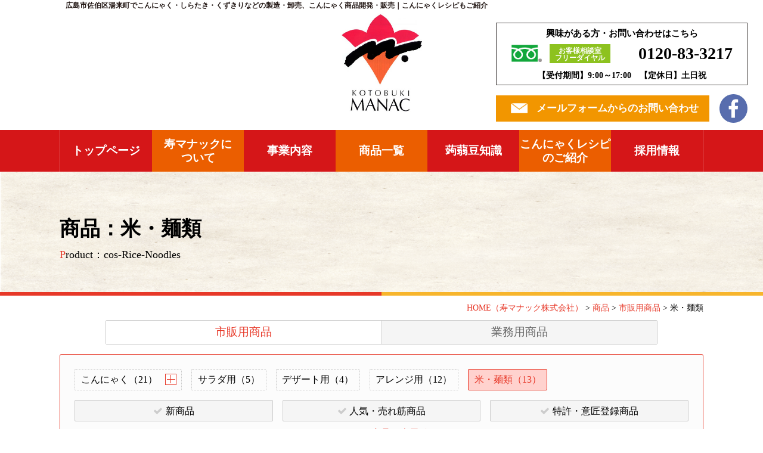

--- FILE ---
content_type: text/html; charset=UTF-8
request_url: https://www.kmanac.com/product_cat/cos-rice-noodles/page/2/
body_size: 12907
content:
<!DOCTYPE html>
<html lang="ja">
<head>
<meta charset="UTF-8">
<meta content="IE=edge" http-equiv="X-UA-Compatible">

<meta name="viewport" content="width=device-width,user-scalable=yes,initial-scale=1,maximum-scale=3" />
<title>米・麺類｜広島でこんにゃくの製造・販売・商品開発・卸売 寿マナック（株）｜くずきり・惣菜なども｜Page 2</title>

<meta name="description" content="<br />
<b>Warning</b>:  count(): Parameter must be an array or an object that implements Countable in <b>/home/rcnt07/kmanac.com/public_html/wp/wp-includes/post-template.php</b> on line <b>284</b><br />
白胡麻入りこんにゃくつけ麺のページです。">
<meta name="keywords" content="寿マナック,広島,商品,製造,工場,販売,こんにゃく,くずきり,しらたき,レシピ,活用,ダイエット,ヘルシー,直売,健康,美容">
<!-- skype電話番号自動変換対策 -->
<meta name="SKYPE_TOOLBAR" content="SKYPE_TOOLBAR_PARSER_COMPATIBLE">
<!-- 番号自動変換対策 -->
<meta name="format-detection" content="telephone=no">

<link rel="pingback" href="https://www.kmanac.com/wp/xmlrpc.php">
<link rel="alternate" type="application/rss+xml" title="広島でこんにゃくの製造・販売・商品開発・卸売 寿マナック（株）｜くずきり・惣菜なども RSS Feed.92" href="https://www.kmanac.com/feed/rss/">
<link rel="alternate" type="application/atom+xml" title="Atom 0.3" href="https://www.kmanac.com/feed/atom/">
<!-- Google tag (gtag.js) -->
<script async src="https://www.googletagmanager.com/gtag/js?id=G-P1ZPJ4B6PE"></script>
<script>
  window.dataLayer = window.dataLayer || [];
  function gtag(){dataLayer.push(arguments);}
  gtag('js', new Date());

  gtag('config', 'G-P1ZPJ4B6PE');
</script>
<meta name="msvalidate.01" content="96E2E83CDA43169B3D2866C4E90EA7A5" />

<link rel='dns-prefetch' href='//ajax.googleapis.com' />
<link rel='dns-prefetch' href='//apis.google.com' />
<link rel='dns-prefetch' href='//fonts.googleapis.com' />
<link rel='dns-prefetch' href='//netdna.bootstrapcdn.com' />
<link rel='dns-prefetch' href='//s.w.org' />
		<script type="text/javascript">
			window._wpemojiSettings = {"baseUrl":"https:\/\/s.w.org\/images\/core\/emoji\/2.4\/72x72\/","ext":".png","svgUrl":"https:\/\/s.w.org\/images\/core\/emoji\/2.4\/svg\/","svgExt":".svg","source":{"concatemoji":"https:\/\/www.kmanac.com\/wp\/wp-includes\/js\/wp-emoji-release.min.js?ver=4.9.6"}};
			!function(a,b,c){function d(a,b){var c=String.fromCharCode;l.clearRect(0,0,k.width,k.height),l.fillText(c.apply(this,a),0,0);var d=k.toDataURL();l.clearRect(0,0,k.width,k.height),l.fillText(c.apply(this,b),0,0);var e=k.toDataURL();return d===e}function e(a){var b;if(!l||!l.fillText)return!1;switch(l.textBaseline="top",l.font="600 32px Arial",a){case"flag":return!(b=d([55356,56826,55356,56819],[55356,56826,8203,55356,56819]))&&(b=d([55356,57332,56128,56423,56128,56418,56128,56421,56128,56430,56128,56423,56128,56447],[55356,57332,8203,56128,56423,8203,56128,56418,8203,56128,56421,8203,56128,56430,8203,56128,56423,8203,56128,56447]),!b);case"emoji":return b=d([55357,56692,8205,9792,65039],[55357,56692,8203,9792,65039]),!b}return!1}function f(a){var c=b.createElement("script");c.src=a,c.defer=c.type="text/javascript",b.getElementsByTagName("head")[0].appendChild(c)}var g,h,i,j,k=b.createElement("canvas"),l=k.getContext&&k.getContext("2d");for(j=Array("flag","emoji"),c.supports={everything:!0,everythingExceptFlag:!0},i=0;i<j.length;i++)c.supports[j[i]]=e(j[i]),c.supports.everything=c.supports.everything&&c.supports[j[i]],"flag"!==j[i]&&(c.supports.everythingExceptFlag=c.supports.everythingExceptFlag&&c.supports[j[i]]);c.supports.everythingExceptFlag=c.supports.everythingExceptFlag&&!c.supports.flag,c.DOMReady=!1,c.readyCallback=function(){c.DOMReady=!0},c.supports.everything||(h=function(){c.readyCallback()},b.addEventListener?(b.addEventListener("DOMContentLoaded",h,!1),a.addEventListener("load",h,!1)):(a.attachEvent("onload",h),b.attachEvent("onreadystatechange",function(){"complete"===b.readyState&&c.readyCallback()})),g=c.source||{},g.concatemoji?f(g.concatemoji):g.wpemoji&&g.twemoji&&(f(g.twemoji),f(g.wpemoji)))}(window,document,window._wpemojiSettings);
		</script>
		<style type="text/css">
img.wp-smiley,
img.emoji {
	display: inline !important;
	border: none !important;
	box-shadow: none !important;
	height: 1em !important;
	width: 1em !important;
	margin: 0 .07em !important;
	vertical-align: -0.1em !important;
	background: none !important;
	padding: 0 !important;
}
</style>
<link rel='stylesheet' id='wp-pagenavi-css'  href='https://www.kmanac.com/wp/wp-content/plugins/wp-pagenavi/pagenavi-css.css?ver=2.70' type='text/css' media='all' />
<link rel='stylesheet' id='style-css'  href='https://www.kmanac.com/wp/wp-content/themes/rcnt/style.css' type='text/css' media='all' />
<link rel='stylesheet' id='product-css'  href='https://www.kmanac.com/wp/wp-content/themes/rcnt/css/style-product.css' type='text/css' media='all' />
<link rel='stylesheet' id='NotoSanJP-css'  href='//fonts.googleapis.com/earlyaccess/notosansjp.css' type='text/css' media='all' />
<link rel='stylesheet' id='mediaqueries-css'  href='https://www.kmanac.com/wp/wp-content/themes/rcnt/css/style-mediaqueries.css' type='text/css' media='all' />
<link rel='stylesheet' id='fontawesome-css'  href='//netdna.bootstrapcdn.com/font-awesome/4.7.0/css/font-awesome.min.css?ver=4.7.0' type='text/css' media='all' />
<link rel='stylesheet' id='slick-css'  href='https://www.kmanac.com/wp/wp-content/themes/rcnt/css/slick.css' type='text/css' media='all' />
<link rel='stylesheet' id='slick-theme-css'  href='https://www.kmanac.com/wp/wp-content/themes/rcnt/css/slick-theme.css' type='text/css' media='all' />
<link rel='stylesheet' id='fancybox-css'  href='https://www.kmanac.com/wp/wp-content/plugins/easy-fancybox/fancybox/jquery.fancybox.min.css?ver=1.3.17' type='text/css' media='screen' />
<link rel='https://api.w.org/' href='https://www.kmanac.com/wp-json/' />
<link rel="EditURI" type="application/rsd+xml" title="RSD" href="https://www.kmanac.com/wp/xmlrpc.php?rsd" />
<link rel="wlwmanifest" type="application/wlwmanifest+xml" href="https://www.kmanac.com/wp/wp-includes/wlwmanifest.xml" /> 
<meta name="generator" content="WordPress 4.9.6" />
<link rel="icon" href="https://www.kmanac.com/wp/wp-content/uploads/2018/03/cropped-favicon-32x32.png" sizes="32x32" />
<link rel="icon" href="https://www.kmanac.com/wp/wp-content/uploads/2018/03/cropped-favicon-192x192.png" sizes="192x192" />
<link rel="apple-touch-icon-precomposed" href="https://www.kmanac.com/wp/wp-content/uploads/2018/03/cropped-favicon-180x180.png" />
<meta name="msapplication-TileImage" content="https://www.kmanac.com/wp/wp-content/uploads/2018/03/cropped-favicon-270x270.png" />


<!-- OGP設定 -->
<meta property="og:title" content="米・麺類｜広島でこんにゃくの製造・販売・商品開発・卸売 寿マナック（株）｜くずきり・惣菜なども｜Page 2" />
<meta property="og:image" content="https://www.kmanac.com/wp/wp-content/themes/rcnt/images/ogp_img.jpg" />
<meta property="fb:app_id" content="290071644680558" />
<meta property="og:type" content="article">
<meta property="og:url" content="https://www.kmanac.com/product_cat/cos-rice-noodles/page/2/" />
<meta property="og:site_name" content="米・麺類｜広島でこんにゃくの製造・販売・商品開発・卸売 寿マナック（株）｜くずきり・惣菜なども｜Page 2" />
<meta property="og:description" content="広島で「こんにゃく」や「くずきり」などの製造・販売を手掛ける寿マナック株式会社は、【おいしく】【安全な】こんにゃくの品質・彩り豊かな【楽しい】商品開発で全国のスーパー・飲食店からご支持いただいています。ダイエット・健康・美容に変化をもたらす「こんにゃく」を身近に感じていただけるよう、人気の【こんにゃくレシピ】や【豆知識】などもご紹介しています！" />
<script type="application/ld+json">
{
	"@context":"http://schema.org",
	"@type":"Organization",
	"logo" : "https://www.kmanac.com/wp/wp-content/uploads/2018/03/logo.jpg",
	"name" : "寿マナック株式会社",
	"description" : "<br />
<b>Warning</b>:  count(): Parameter must be an array or an object that implements Countable in <b>/home/rcnt07/kmanac.com/public_html/wp/wp-includes/post-template.php</b> on line <b>284</b><br />
白胡麻入りこんにゃくつけ麺のページです。",
	"founder" : "代表取締役　原田 雅司",
	"foundingDate" : "昭和58年",
	"address" : "〒738-0512 広島県広島市佐伯区湯来町白砂向山20-10",
	"telephone" : "0829-86-1213",
	"faxNumber" : "0829-86-0147",
	"email" : "info@kmanac.com",
	"url" : "https://www.kmanac.com"

}
</script>

</head>
<body id="top" class="archive paged tax-product_cat term-cos-rice-noodles term-43 wp-custom-logo paged-2">

<div id="fb-root"></div>
<script async defer crossorigin="anonymous" src="https://connect.facebook.net/ja_JP/sdk.js#xfbml=1&version=v10.0" nonce="cdRu9njC"></script>
<header class="hdr" role="banner">
		
	
		<div class="tab_und hdr_slidemenu">

			<div class="hdr_slidemenu_logo u-flex u-flex-jcsb u-flex-aic">
				<div class="hdr_logoImg">
					<a href="https://www.kmanac.com/" class="custom-logo-link" rel="home" itemprop="url"><img width="300" height="354" src="https://www.kmanac.com/wp/wp-content/uploads/2018/03/logo.jpg" class="custom-logo" alt="広島でこんにゃくの製造・販売・商品開発・卸売 寿マナック（株）｜くずきり・惣菜なども" itemprop="logo" srcset="https://www.kmanac.com/wp/wp-content/uploads/2018/03/logo.jpg 300w, https://www.kmanac.com/wp/wp-content/uploads/2018/03/logo-254x300.jpg 254w" sizes="(max-width: 300px) 100vw, 300px" /></a>				</div>

				<div class="center">
					<span class="menu_bar close">
						<i class="fa fa-2x fa-times"></i>
					</span>
				</div>
			</div>

			<ul class="contact_area u-flex clearfix ls-none">
			    <li class="contact_area_tel sp">
			        <a href="tel:0120833217">電話をする<br>0120-83-3217</a></li>
			    <li class="contact_area_web">
			        <a href="https://www.kmanac.com/contact/">お問い合わせ<br class="sp">フォーム</a></li>
			</ul>
			
			<ul class="hdr_slidemenu_nav">
				<li class="slidemenu_title">寿マナックについて</li>
				<li><a href="https://www.kmanac.com">トップページ</a></li>
				<li><a href="https://www.kmanac.com/about/">寿マナックについて</a></li>
				<li><a href="https://www.kmanac.com/business/">事業内容</a></li>
				<li><a href="https://www.kmanac.com/item/">商品紹介</a></li>
				<li><a href="https://www.kmanac.com/list/">商品一覧</a></li>
				<li><a href="https://www.kmanac.com/news/">お知らせ</a></li>
				<li class="border-none"><a href="https://www.kmanac.com/event/">イベント情報</a></li>
				<li class="slidemenu_title">こんにゃくについて</li>
				<li><a href="https://www.kmanac.com/recipe/">こんにゃくレシピ</a></li>
				<li><a href="https://www.kmanac.com/rice/">米、時々こんにゃく</a></li>
				<li><a href="https://www.kmanac.com/tips/">蒟蒻豆知識</a></li>
				<li><a href="https://www.kmanac.com/tiger/">寅の日</a></li>
				<li class="border-none"><a href="https://www.kmanac.com/daisen/">大山生芋蒟蒻</a></li>
				<li class="slidemenu_title">その他</li>
				<li><a href="https://www.kmanac.com/recruit/">採用情報</a></li>
				<li><a href="https://www.kmanac.com/contact/">お問い合わせ</a></li>
				<li><a href="https://www.kmanac.com/privacy/">プライバシーポリシー</a></li>
				<li class="border-none"><a href="https://www.kmanac.com/_sitemap/">サイトマップ</a></li>
			</ul>
		</div>
	
	<!-- h1差し替え-->
	<h1>
		<a href="https://www.kmanac.com" class="lnk_color_inherit pc">広島市佐伯区湯来町でこんにゃく・しらたき・くずきりなどの製造・卸売、こんにゃく商品開発・販売｜こんにゃくレシピもご紹介</a>
		<a href="https://www.kmanac.com" class="lnk_color_inherit tab_und_ib">広島のこんにゃく・くずきりなどの製造・販売</a>
	</h1>

	<!-- ロゴ & メニューボタン -->
	<div class="headerLogo u-flex u-flex-jcsb">
		<div class="hdr_logoImg">
			<a href="https://www.kmanac.com/" class="custom-logo-link" rel="home" itemprop="url"><img width="300" height="354" src="https://www.kmanac.com/wp/wp-content/uploads/2018/03/logo.jpg" class="custom-logo" alt="広島でこんにゃくの製造・販売・商品開発・卸売 寿マナック（株）｜くずきり・惣菜なども" itemprop="logo" srcset="https://www.kmanac.com/wp/wp-content/uploads/2018/03/logo.jpg 300w, https://www.kmanac.com/wp/wp-content/uploads/2018/03/logo-254x300.jpg 254w" sizes="(max-width: 300px) 100vw, 300px" /></a>		</div>
		<div class="center tab_und">
			<span class="menu_bar">
				<i class="fa fa-2x fa-bars"></i>
				<p class="menuTitle">メニュー</p>
			</span>
		</div>
		<div class="hdr_info pc">
			<div class="hdr_tel">
				<p class="text01_hdr">興味がある方・お問い合わせはこちら</p>
				<div class="tel_num u-flex u-flex-jcsb u-flex-aic"><span class="text02_hdr">お客様相談室<br>フリーダイヤル</span>0120-83-3217</div>
				<p class="text03_hdr">【受付期間】9:00～17:00　【定休日】土日祝</p>
			</div>
			<div class="hdr_form-fb u-flex u-flex-jcsb u-flex-aic">
				<div class="hdr_form"><a href="https://www.kmanac.com/contact/">メールフォームからのお問い合わせ</a></div>
				<div class="hdr_fb"><a href="https://www.facebook.com/kmanac/" target="_blank"><img src="https://www.kmanac.com/wp/wp-content/themes/rcnt/images/hdr_facebook.jpg" alt="facebook"></a></div>
			</div>
		</div>
	</div>
	
	<!-- ナビ -->
	
<nav class="hdrNav pc">
		<ul class="u-flex center">
							
				<li >
					<a href="https://www.kmanac.com" title="トップページ" target="_self">トップページ</a>
				</li>
							
				<li >
					<a href="https://www.kmanac.com/about/" title="寿マナックに<br>ついて" target="_self">寿マナックに<br>ついて</a>
				</li>
							
				<li >
					<a href="https://www.kmanac.com/business/" title="事業内容" target="_self">事業内容</a>
				</li>
							
				<li >
					<a href="https://www.kmanac.com/list/" title="商品一覧" target="_self">商品一覧</a>
				</li>
							
				<li >
					<a href="https://www.kmanac.com/tips/" title="蒟蒻豆知識" target="_self">蒟蒻豆知識</a>
				</li>
							
				<li >
					<a href="https://www.kmanac.com/recipe/" title="こんにゃくレシピ<br>のご紹介" target="_self">こんにゃくレシピ<br>のご紹介</a>
				</li>
							
				<li >
					<a href="https://www.kmanac.com/recruit/" title="採用情報" target="_self">採用情報</a>
				</li>
					</ul>
</nav>
<!--
	<div class="headerLogo clearfix">
		<div class="grid_9 inner10">
			<a href="https://www.kmanac.com/" class="custom-logo-link" rel="home" itemprop="url"><img width="300" height="354" src="https://www.kmanac.com/wp/wp-content/uploads/2018/03/logo.jpg" class="custom-logo" alt="広島でこんにゃくの製造・販売・商品開発・卸売 寿マナック（株）｜くずきり・惣菜なども" itemprop="logo" srcset="https://www.kmanac.com/wp/wp-content/uploads/2018/03/logo.jpg 300w, https://www.kmanac.com/wp/wp-content/uploads/2018/03/logo-254x300.jpg 254w" sizes="(max-width: 300px) 100vw, 300px" /></a>		</div>
		<div class="grid_3 inner10 right tab_und">
			<span class="menu_bar">
				<i class="fa fa-2x fa-bars"></i>
				<p class="menuTitle">メニュー</p>
			</span>
		</div>
	</div>
-->

	<!-- ナビゲーション -->
	<!-- 下記ファイルで表示するカテゴリーの設定が必要です -->
	
</header>

<!--　▼　お問い合わせ TEL　-->
<div class="tab_und">
    <ul class="contact_area u-flex clearfix ls-none">
        <li class="center contact_area_tel sp">
            <a href="tel:0120833217">電話する<br>0120-83-3217</a></li>
        <li class="center contact_area_web">
            <a href="https://www.kmanac.com/contact/">お問い合わせ<br class="sp">フォーム</a></li>
    </ul>
</div>


<div class="cnt">

<main class="mct" role="main">

	

<header class="pageHeader">
	<div class="widthBase">
		<h2 class="entry-title">
			商品：米・麺類			<span class="slug">product：cos-rice-noodles</span>
		</h2>
	</div>
</header>


	<div class="widthBase">	<div class="breadcrumb" itemprop="breadcrumb">
		<!-- Breadcrumb NavXT 6.0.4 -->
<span property="itemListElement" typeof="ListItem"><a property="item" typeof="WebPage" title="HOME（寿マナック株式会社）" href="https://www.kmanac.com" class="home"><span property="name">HOME<span class="pc">（寿マナック株式会社）</span></span></a><meta property="position" content="1"></span> &gt; <span property="itemListElement" typeof="ListItem"><a property="item" typeof="WebPage" title="商品へ移動" href="https://www.kmanac.com/product/" class="post post-product-archive"><span property="name">商品</span></a><meta property="position" content="2"></span> &gt; <span property="itemListElement" typeof="ListItem"><a property="item" typeof="WebPage" title="Go to the 市販用商品 商品種別 archives." href="https://www.kmanac.com/product_cat/customer/" class="taxonomy product_cat"><span property="name">市販用商品</span></a><meta property="position" content="3"></span> &gt; <span property="itemListElement" typeof="ListItem"><span property="name">米・麺類</span><meta property="position" content="4"></span>	</div>
	
	<div class="both"></div></div>

	<div class="widthBase">
		

<div class="toggleswitch u-flex">
	<div class="toggleswitch-customer" aria-current="true">
		<a href="https://www.kmanac.com/product_cat/customer">市販用商品</a></div>
	<div class="toggleswitch-enterprise">
		<a href="https://www.kmanac.com/product_cat/enterprise">業務用商品</a></div>
</div>

<div class="filtering_area">

	<div class="filtering_block u-flex u-flex-fww">
				<div class="filtering_block_item">
			<a href="https://www.kmanac.com/product_cat/cos-konjac/">
				こんにゃく（21）
			</a>
						<input type="checkbox" id="filtering_block_toggle-cos-konjac" class="filtering_block_toggle">
			<label for="filtering_block_toggle-cos-konjac" class="filtering_block_label"><span class="toggle_marker"></span></label>
			<ul class="filtering_block_child">
								<li>
					<a href="https://www.kmanac.com/product_cat/cos-kon-ita/">
						板（5）
					</a>
				</li>
								<li>
					<a href="https://www.kmanac.com/product_cat/cos-kon-kiri/">
						切り（三角・サイコロ）（1）
					</a>
				</li>
								<li>
					<a href="https://www.kmanac.com/product_cat/cos-kon-ito/">
						糸・ねじり・たずな（10）
					</a>
				</li>
								<li>
					<a href="https://www.kmanac.com/product_cat/cos-kon-tama/">
						玉（1）
					</a>
				</li>
								<li>
					<a href="https://www.kmanac.com/product_cat/cos-kon-kata/">
						型どり（梅型・桜型・紅葉型）（0）
					</a>
				</li>
								<li>
					<a href="https://www.kmanac.com/product_cat/cos-kon-other/">
						その他（3）
					</a>
				</li>
							</ul>
					</div>
				<div class="filtering_block_item">
			<a href="https://www.kmanac.com/product_cat/cos-salad/">
				サラダ用（5）
			</a>
					</div>
				<div class="filtering_block_item">
			<a href="https://www.kmanac.com/product_cat/cos-dessert/">
				デザート用（4）
			</a>
					</div>
				<div class="filtering_block_item">
			<a href="https://www.kmanac.com/product_cat/cos-arrangement/">
				アレンジ用（12）
			</a>
					</div>
				<div class="filtering_block_item" aria-current="true">
			<a href="https://www.kmanac.com/product_cat/cos-rice-noodles/">
				米・麺類（13）
			</a>
					</div>
			</div>

	
	<div class="filtering_labels u-flex u-flex-fdc-s">

		
		<div class="filtering_label label-new">
			<a href="/product_cat/cos-rice-noodles/page/2/?pro_label_key=new">新商品</a></div>

		
		<div class="filtering_label label-popular">
			<a href="/product_cat/cos-rice-noodles/page/2/?pro_label_key=popular">人気・売れ筋商品</a></div>

		
		<div class="filtering_label label-patent">
			<a href="/product_cat/cos-rice-noodles/page/2/?pro_label_key=patent">特許・意匠登録商品</a></div>

		
	</div>

<div class="center">
	<a href="https://www.kmanac.com/item/list">すべての商品を表示 <i class="fa fa-chevron-circle-right"></i></a>
</div>

</div>

<h3 class="entry-title">市販用商品：米・麺類の一覧</h3>

全 13 商品が表示されています。
			<div id="post-2583" class="product">
			<div class="widthBase">
				<div class="section">

					<div class="u-flex u-flex-fww flex-row post-product_container">

	<div class="flex-item block_5 col_sp_all_reset product_container-primary">

		<div class="product_block product-image u-imgFrame u-imgFrame--square mb15">
			<a href="https://www.kmanac.com/wp/wp-content/uploads/2018/05/de4b46e0fc0ae86784d5729fa048d89d.jpg"><img width="640" height="480" src="https://www.kmanac.com/wp/wp-content/uploads/2018/05/de4b46e0fc0ae86784d5729fa048d89d.jpg" class="attachment-large size-large" alt="" srcset="https://www.kmanac.com/wp/wp-content/uploads/2018/05/de4b46e0fc0ae86784d5729fa048d89d.jpg 640w, https://www.kmanac.com/wp/wp-content/uploads/2018/05/de4b46e0fc0ae86784d5729fa048d89d-350x263.jpg 350w" sizes="(max-width: 640px) 100vw, 640px" /></a>		</div>

		<div class="product_block product-label">

			
			<dl class="product_label_set u-flex">
				<dt>POSコード</dt>
				<dd>4972974015891</dd>
			</dl>

			
			
		</div>

	</div>

	<div class="flex-item block_7 col_sp_all_reset product_container-secondery">

		<ul class="product_block product-label mb15">
	<li class="product_label-popular">人気・売れ筋商品</li>		</ul>

				<h3 class="product-title">白胡麻入り こんにゃくつけ麺</h3>

		<ul class="product_block product-terms">

					<li>市販用商品</li>
					<li>米・麺類</li>
		
		</ul>

		<div class="product_block product-chara">
			＜快適調理＞加熱調理不要<br />
カルシウム・鉄分・食物繊維豊富に含む白胡麻をたっぷり、こんにゃく麺に練り込みました。添付のピリ辛スープでお召し上がりください。		</div>

		<div class="product_block product-price">
			本体価格：<span class="price">172</span>円（税込）
		</div>
		<div class="u-flex flex-row l_small product_block product-link">

			
			<div class="flex-item block_6 product-link_recipe">
				<a href="https://www.kmanac.com/recipe/?set_product_cat=43" class="button button-recipe">
					<img src="https://www.kmanac.com/wp/wp-content/themes/rcnt/images/bnr_product_to_recipe.png" alt="レシピを見る">
				</a>
			</div>

			
			
			<div class="flex-item block_6 product-link_shopping">
				<a href="http://www.mannan-kitchen.jp/item/2254/" class="button button-shopping" target="_blank" rel="noreferrer">
					<img src="https://www.kmanac.com/wp/wp-content/themes/rcnt/images/bnr_product_to_shopping.png" alt="この商品を購入する">
				</a>
				<span class="d-b f12 right">※ショッピングサイトに移動します</span>
			</div>

			
		</div>


		<table class="table-product">

				<tr>
				<th>内容量</th>
				<td>90ｇ+30ｇ</td>
			</tr>

						<tr>
				<th>賞味期限</th>
				<td>製造日から90日</td>
			</tr>

						<tr>
				<th>入り数</th>
				<td>24×2</td>
			</tr>

			
		</table>

	</div>














</div>

				</div>
			</div>
		</div>
			<div id="post-2464" class="product">
			<div class="widthBase">
				<div class="section">

					<div class="u-flex u-flex-fww flex-row post-product_container">

	<div class="flex-item block_5 col_sp_all_reset product_container-primary">

		<div class="product_block product-image u-imgFrame u-imgFrame--square mb15">
			<a href="https://www.kmanac.com/wp/wp-content/uploads/2018/05/015fffe19b200da6ae4bb957902ff5c6.jpg"><img width="640" height="480" src="https://www.kmanac.com/wp/wp-content/uploads/2018/05/015fffe19b200da6ae4bb957902ff5c6.jpg" class="attachment-large size-large" alt="" srcset="https://www.kmanac.com/wp/wp-content/uploads/2018/05/015fffe19b200da6ae4bb957902ff5c6.jpg 640w, https://www.kmanac.com/wp/wp-content/uploads/2018/05/015fffe19b200da6ae4bb957902ff5c6-350x263.jpg 350w" sizes="(max-width: 640px) 100vw, 640px" /></a>		</div>

		<div class="product_block product-label">

			
			<dl class="product_label_set u-flex">
				<dt>POSコード</dt>
				<dd>4972974016010</dd>
			</dl>

			
			
		</div>

	</div>

	<div class="flex-item block_7 col_sp_all_reset product_container-secondery">

		<h3 class="product-title">あおさ入り こんにゃくつけ麺</h3>

		<ul class="product_block product-terms">

					<li>市販用商品</li>
					<li>米・麺類</li>
		
		</ul>

		<div class="product_block product-chara">
			＜快適調理＞加熱調理不要<br />
 風味豊かなあおさのりを使った平麺タイプのこんにゃく麺に仕上げました。広島県産レモン使用ピリ辛ごまだれでお召上がり下さい。　		</div>

		<div class="product_block product-price">
			本体価格：<span class="price">184</span>円（税込）
		</div>
		<div class="u-flex flex-row l_small product_block product-link">

			
			<div class="flex-item block_6 product-link_recipe">
				<a href="https://www.kmanac.com/recipe/?set_product_cat=43" class="button button-recipe">
					<img src="https://www.kmanac.com/wp/wp-content/themes/rcnt/images/bnr_product_to_recipe.png" alt="レシピを見る">
				</a>
			</div>

			
			
			<div class="flex-item block_6 product-link_shopping">
				<a href="https://www.mannan-kitchen.jp/item/2940/" class="button button-shopping" target="_blank" rel="noreferrer">
					<img src="https://www.kmanac.com/wp/wp-content/themes/rcnt/images/bnr_product_to_shopping.png" alt="この商品を購入する">
				</a>
				<span class="d-b f12 right">※ショッピングサイトに移動します</span>
			</div>

			
		</div>


		<table class="table-product">

				<tr>
				<th>内容量</th>
				<td>90ｇ+30ｇ</td>
			</tr>

						<tr>
				<th>賞味期限</th>
				<td>製造日から90日</td>
			</tr>

						<tr>
				<th>入り数</th>
				<td>24×2</td>
			</tr>

			
		</table>

	</div>














</div>

				</div>
			</div>
		</div>
			<div id="post-2463" class="product">
			<div class="widthBase">
				<div class="section">

					<div class="u-flex u-flex-fww flex-row post-product_container">

	<div class="flex-item block_5 col_sp_all_reset product_container-primary">

		<div class="product_block product-image u-imgFrame--Vertical u-imgFrame--square mb15">
			<a href="https://www.kmanac.com/wp/wp-content/uploads/2018/05/d4c4d0623796aabb43845a2875422928.jpg"><img width="280" height="346" src="https://www.kmanac.com/wp/wp-content/uploads/2018/05/d4c4d0623796aabb43845a2875422928.jpg" class="attachment-large size-large" alt="" /></a>		</div>

		<div class="product_block product-label">

			
			<dl class="product_label_set u-flex">
				<dt>POSコード</dt>
				<dd>4972974016492</dd>
			</dl>

			
			
		</div>

	</div>

	<div class="flex-item block_7 col_sp_all_reset product_container-secondery">

		<ul class="product_block product-label mb15">
	<li class="product_label-new">新商品</li>		</ul>

				<h3 class="product-title">低糖質こんにゃく麺 平細</h3>

		<ul class="product_block product-terms">

					<li>市販用商品</li>
					<li>米・麺類</li>
		
		</ul>

		<div class="product_block product-chara">
			健康に気をつけている方、ダイエット中の方にボリュームを落とさずにカロリーダウン出来る平細麺タイプの低糖質こんにゃく麺です。		</div>

		<div class="product_block product-price">
			本体価格：<span class="price">172</span>円（税込）
		</div>
		<div class="u-flex flex-row l_small product_block product-link">

			
			<div class="flex-item block_6 product-link_recipe">
				<a href="https://www.kmanac.com/recipe/?set_product_cat=43" class="button button-recipe">
					<img src="https://www.kmanac.com/wp/wp-content/themes/rcnt/images/bnr_product_to_recipe.png" alt="レシピを見る">
				</a>
			</div>

			
			
			<div class="flex-item block_6 product-link_shopping">
				<a href="http://www.mannan-kitchen.jp/item/150g/" class="button button-shopping" target="_blank" rel="noreferrer">
					<img src="https://www.kmanac.com/wp/wp-content/themes/rcnt/images/bnr_product_to_shopping.png" alt="この商品を購入する">
				</a>
				<span class="d-b f12 right">※ショッピングサイトに移動します</span>
			</div>

			
		</div>


		<table class="table-product">

				<tr>
				<th>内容量</th>
				<td>150ｇ</td>
			</tr>

						<tr>
				<th>賞味期限</th>
				<td>製造日から90日</td>
			</tr>

						<tr>
				<th>入り数</th>
				<td>20×2</td>
			</tr>

			
		</table>

	</div>














</div>

				</div>
			</div>
		</div>
	
	<div class="right mb30">
		<div class='wp-pagenavi'>
<span class='pages'>2 / 2</span><a class="previouspostslink" rel="prev" href="https://www.kmanac.com/product_cat/cos-rice-noodles/">&laquo;</a><a class="page smaller" title="1ページ目" href="https://www.kmanac.com/product_cat/cos-rice-noodles/">1</a><span class='current'>2</span>
</div>	</div>

	    </div>
	<div class="section_conversion">
		
	<!-- リクルートバナー -->
	
		<div class="section_recruit_banner">
		<a href="https://www.kmanac.com/recruit/" class="recruit_banner u-flex">
			<span class="banner_left">
				<span class="text01_banner"><strong class="fw-inherit">寿マナック</strong>の採用情報</span>
				<span class="text02_banner">RECRUIT INFORMATION</span>
				<span class="text03_banner"><strong class="fw-inherit">寿マナック</strong>で食事に彩りを与える仕事をしてみませんか？<br><strong class="fw-inherit">こんにゃく</strong>を通して、健康と笑顔に働きかけるお仕事です。</span>
			</span>
			<span class="banner_right">
				<span class="text04_banner">CHANGE YOUR LIFE</span>
				<img src="https://www.kmanac.com/wp/wp-content/themes/rcnt/images/logo.jpg" alt="" class="logo tab_over">
				<img src="https://www.kmanac.com/wp/wp-content/themes/rcnt/images/mct_text04_top.png" alt="健康と笑顔に働きかけるお仕事です" class="text">
				<span class="text05_banner sp">採用情報を詳しく見る　＞</span>
			</span>
		</a>
	</div>
		
		
	<!-- 寿マナックのこんにゃくへのご質問・その他のお問い合わせはこちら -->
	<div class="conversion_title u-flex u-flex-jcc u-flex-aic">寿マナックのこんにゃくへのご質問・<br class="sp">その他のお問い合わせはこちら</div>
		<div class="widthBase">
		<div class="conversion_btn u-flex u-flex-jcc">
			<div class="conversion_left"><a href="https://www.kmanac.com/daisen/">
				<img src="https://www.kmanac.com/wp/wp-content/themes/rcnt/images/logo02.jpg" alt="" class="logo">
				<p>大山で採れた<strong class="fw-inherit">こんにゃく</strong>芋を<strong class="fw-inherit">広島</strong>で加工。<br>地産地消へ取り組んでいます。</p>
				<img src="https://www.kmanac.com/wp/wp-content/themes/rcnt/images/mct_img01.png" alt="" class="img">
			</a></div>
			<div class="conversion_right">
				<div class="conversion_tel"><a href="tel:0120833217">
					<span class="text01_conversion">弊社<strong class="fw-inherit">商品</strong>・取り組みに興味がある方・お問い合わせはこちら</span>
					<span class="tel_area u-flex u-flex-jcc u-flex-aic">
						<img src="https://www.kmanac.com/wp/wp-content/themes/rcnt/images/hdr_freedial.png" alt="" class="freedial">
						<span class="shoulder">お客様相談室<br>フリーダイヤル</span>
						<span class="num">0120-83-3217</span>
					</span>
					<span class="text02_conversion">【受付期間】9:00～17:00　【定休日】土日祝</span>
				</a></div>
				<div class="conversion_mail"><a href="https://www.kmanac.com/contact/">
					<span class="text03_conversion">ご質問・ご相談はお気軽にどうぞ。</span>
					<span class="text04_conversion">メールフォームからのお問い合わせ</span>
				</a></div>
			</div>
		</div>
	</div>
		
	<div class="widthBase mt20 mb20 center">
		<a href="http://www.mannan-kitchen.jp/" target="_blank" rel="noopener noreferrer">
				<img src="https://www.kmanac.com/wp/wp-content/themes/rcnt/images/mct_bnr_onlineshop.jpg" alt="" class="">
		</a>
	</div>
	<!-- ▼ sns -->
	<div class="mt20 mb20 center">
		<span class="bold snsText tab_set">このサイトを広める</span>
		<ul class="pc snsBlock">
    <!-- Facebook -->
    <li class="facebook" style="vertical-align: middle; height: 20px">
        <div class="fb-like" data-href="https://www.kmanac.com/product_cat/cos-rice-noodles/page/2/" data-width="" data-layout="button_count" data-action="like" data-size="small" data-share="true"></div>
    </li>

    <!-- Twitter -->
    <li class="twitter" style="vertical-align: middle; height: 20px">
        <a href="https://twitter.com/share?ref_src=twsrc%5Etfw" class="twitter-share-button" data-lang="ja" data-show-count="false">Tweet</a>
        <script async src="https://platform.twitter.com/widgets.js" charset="utf-8"></script>
    </li>

    <!-- はてブ -->
    <li class="hatena" style="vertical-align: middle; height: 20px">
        <a href="https://b.hatena.ne.jp/entry/" class="hatena-bookmark-button" data-hatena-bookmark-layout="basic-label" data-hatena-bookmark-lang="ja" title="このエントリーをはてなブックマークに追加"><img src="https://b.st-hatena.com/images/v4/public/entry-button/button-only@2x.png" alt="このエントリーをはてなブックマークに追加" width="20" height="20" style="border: none;" /></a><script type="text/javascript" src="https://b.st-hatena.com/js/bookmark_button.js" charset="utf-8" async="async"></script>
    </li>

    <!-- LINE -->
    <li class="line" style="vertical-align: middle; height: 20px">
        <div class="line-it-button" data-lang="ja" data-type="share-a" data-ver="3" data-url="https://www.kmanac.com/product_cat/cos-rice-noodles/page/2/" data-color="default" data-size="small" data-count="false" style="display: none;"></div>
        <script src="https://www.line-website.com/social-plugins/js/thirdparty/loader.min.js" async="async" defer="defer"></script>
    </li>

    <!-- RSS -->
    <li class="rss" title="当ウェブサイトではRSS配信を行っています。" class="sns_rss" style="vertical-align: middle; height: 20px"><i class="fa fa-lg fa-rss-square" ></i></li>
</ul>
<div class="both05"></div>
	</div>

	<div class="tab_und">
		<div class="medium-12 columns">
			
			<div class="sns">
    <ul class="clearfix small-block-grid-3 large-block-grid-6">

        <!-- Twitter -->
        <li class="twitter">
            <a href="//twitter.com/intent/tweet?url=https://www.kmanac.com/product_cat/cos-rice-noodles/page/2/&text=__str_title&tw_p=tweetbutton" target="_blank" id="twitterLink"><i class="fa fa-twitter"></i>&nbsp;Twitter&nbsp;</a>
        </li>
        
        <!-- Facebook -->
        <li class="facebook">
            <a href="//www.facebook.com/sharer.php?src=bm&u=https://www.kmanac.com/product_cat/cos-rice-noodles/page/2/" onclick="javascript:window.open(this.href, '', 'menubar=no,toolbar=no,resizable=yes,scrollbars=yes,height=300,width=600');return false;"><i class="fa fa-facebook"></i>&nbsp;Facebook&nbsp;</a>
        </li>
        
        <!-- はてブ -->
        <li class="hatebu">
            <a href="//b.hatena.ne.jp/add?mode=confirm&url=https://www.kmanac.com/product_cat/cos-rice-noodles/page/2/" onclick="javascript:window.open(this.href, '', 'menubar=no,toolbar=no,resizable=yes,scrollbars=yes,height=400,width=510');return false;" ><i class="fa fa-hatena"></i>&nbsp;はてブ&nbsp;</a>
        </li>
        
        <!--LINE-->
        <li class="line">
            <a href="//line.me/R/msg/text/?https://www.kmanac.com/product_cat/cos-rice-noodles/page/2/" target="_blank">LINE</a>
        </li>
    </ul>
</div>
<script>
    (function(){
        'use strict';

        // titleタグの文字列を、twitterボタンのリンクに入れる
        window.addEventListener('load', function(){
            let title = document.title;
            let twitterLink = document.getElementById('twitterLink');
            if( twitterLink ){
                let hrefStr = twitterLink.href.replace('__str_title', title);
                twitterLink.href = hrefStr;
            }
        });
    })();
</script>		</div>
	</div>
	<!-- ▲ sns -->
	
	<form method="get" action="https://www.kmanac.com" class="searchBlock" role="search">
		<input type="text" placeholder="サイト内検索" name="s" id="sInput">
		<input type="submit" onClick="void(this.form.submit());return false" id="sSubmit" class="submit" value="検索" />

		<!-- サイト内検索 虫眼鏡マークでない場合は削除　削除する場合はcssの対象箇所も削除！ -->
		<label class="fr l_submit" for="sSubmit"><i class="fa fa-search fa-2x"></i></label>
		<!-- サイト内検索 虫眼鏡マークでない場合は削除 -->
	</form>
</div>			
            
</main>
</div>

<!-- フッターエリア -->
<footer class="ftr" role="contentinfo">

	<div class="widthBase">
		<div class="ftr_flex01 u-flex u-flex-jcsb">
			<div class="ftr_address u-flex">
				<div class="ftr_logo">
					<a href="https://www.kmanac.com/" class="custom-logo-link" rel="home" itemprop="url"><img width="300" height="354" src="https://www.kmanac.com/wp/wp-content/uploads/2018/03/logo.jpg" class="custom-logo" alt="広島でこんにゃくの製造・販売・商品開発・卸売 寿マナック（株）｜くずきり・惣菜なども" itemprop="logo" srcset="https://www.kmanac.com/wp/wp-content/uploads/2018/03/logo.jpg 300w, https://www.kmanac.com/wp/wp-content/uploads/2018/03/logo-254x300.jpg 254w" sizes="(max-width: 300px) 100vw, 300px" /></a>				</div>
				<div class="ftr_address_text">
					<p class="company_name"><strong class="fw-inherit">寿マナック</strong>株式会社</p>
					<p class="company_info">
						〒738-0512　<br class="sp">広島県広島市佐伯区湯来町白砂向山20-10<br>
						FREE：<a href="tel:0120833217">0120-83-3217</a><br>
						TEL：<a href="tel:0829861213">0829-86-1213</a>&nbsp;&nbsp;&nbsp;FAX：0829-86-0147<br>
						MAIL：<a href="mailto:info@kmanac.com">info@kmanac.com</a>
					</p>
				</div>
			</div>
			<div class="ftr_nav_area">
				<dl class="dl01_ftr">
					<dt><strong class="fw-inherit">寿マナック</strong>株式会社について</dt>
					<dd>
						<ul class="ftr_nav about u-flex u-flex-fww">
							<li><a href="https://www.kmanac.com">トップページ</a></li>
							<li><a href="https://www.kmanac.com/about/"><strong class="fw-inherit">寿マナック</strong>について</a></li>
							<li><a href="https://www.kmanac.com/business/">事業内容</a></li>
							<li><a href="https://www.kmanac.com/item/"><strong class="fw-inherit">商品</strong>紹介</a></li>
							<li><a href="https://www.kmanac.com/news/">お知らせ</a></li>
							<li><a href="https://www.kmanac.com/event/">イベント情報</a></li>
							<li><a href="https://www.kmanac.com/recruit/">採用情報</a></li>
							<li><a href="https://www.kmanac.com/contact/">お問い合わせ</a></li>
						</ul>
					</dd>
				</dl>
				<dl class="dl01_ftr">
					<dt>その他</dt>
					<dd>
						<ul class="ftr_nav others u-flex u-flex-fww">
							<li><a href="https://www.kmanac.com/tips/">蒟蒻豆知識</a></li>
							<li><a href="https://www.kmanac.com/recipe/"><strong class="fw-inherit">こんにゃく</strong><strong class="fw-inherit">レシピ</strong></a></li>
							<li><a href="https://www.kmanac.com/rice/">米、時々<strong class="fw-inherit">こんにゃく</strong></a></li>
							<li><a href="https://www.kmanac.com/tiger/">寅の日</a></li>
							<li><a href="https://www.kmanac.com/daisen/">大山生芋蒟蒻</a></li>
						</ul>
					</dd>
				</dl>
			</div>
		</div>
		<div class="ftr_flex02 u-flex">
			<div class="ftr_business">
				<dl class="dl02_ftr">
					<dt>事業内容</dt>
					<dd><strong class="fw-inherit">こんにゃく</strong>、しらたき、くずきり、調理食品、デザート、<br>惣菜等の<strong class="fw-inherit">製造</strong><strong class="fw-inherit">販売</strong>、特殊機械設計・製作</dd>
				</dl>
			</div>
			<div class="ftr_area">
				<dl class="dl02_ftr">
					<dt>営業エリア</dt>
					<dd>日本全国（北は北海道から、南は沖縄まで）</dd>
				</dl>
			</div>
		</div>
	</div>

	<div class="pc_view_button tab_und mt10"><a href="https://www.kmanac.com/product_cat/cos-rice-noodles/page/2/?pcview=on" rel="nofollow">PCサイトを表示</a></div>
	<div class="copy_area">

		<div class="widthBase u-flex u-flex-jcsb u-flex-aic">
			<ul class="ftr_nav02 u-flex">
				<li><a href="https://www.kmanac.com/privacy/">プライバシーポリシー</a></li>
				<li><a href="https://www.kmanac.com/_sitemap/">サイトマップ</a></li>
			</ul>

			<p class="copy"><small>&copy; <span itemref="copyrightYear">2018</span> <a href="https://www.kmanac.com/" itemref="copyrightHolder" class="lnk_color_inherit">広島のこんにゃく・くずきりなどの製造・販売なら寿マナック株式会社</a>
						</small></p>
		</div>

	</div>

</footer>

<!--<p class="pagetop"><img src="https://www.kmanac.com/wp/wp-content/themes/rcnt/images/pagetop.png" class="pc"><span class="tab_und pagetop_tab"><i class="fa fa-angle-up" aria-hidden="true"></i></span></p>-->
<p class="pagetop"><img src="https://www.kmanac.com/wp/wp-content/themes/rcnt/images/pagetop.png"></p>

<script type='text/javascript' src='//ajax.googleapis.com/ajax/libs/jquery/1.7.1/jquery.min.js?ver=1.7.1'></script>
<script type='text/javascript' src='https://www.kmanac.com/wp/wp-content/themes/rcnt/js/product.js'></script>
<script type='text/javascript' src='https://www.kmanac.com/wp/wp-content/themes/rcnt/js/html5shiv.js'></script>
<script type='text/javascript' src='https://www.kmanac.com/wp/wp-content/themes/rcnt/js/smoothscroll.js'></script>
<script type='text/javascript' src='https://www.kmanac.com/wp/wp-content/themes/rcnt/js/common.js'></script>
<script type='text/javascript' src='https://www.kmanac.com/wp/wp-content/themes/rcnt/js/anchor.js'></script>
<script type='text/javascript' src='https://www.kmanac.com/wp/wp-content/themes/rcnt/js/pagetop.js'></script>
<script type='text/javascript' src='https://www.kmanac.com/wp/wp-content/themes/rcnt/js/pcview.js'></script>
<script type='text/javascript' src='https://www.kmanac.com/wp/wp-content/themes/rcnt/js/accordion.js'></script>
<script type='text/javascript' src='https://www.kmanac.com/wp/wp-content/themes/rcnt/js/header-menu.js'></script>
<script type='text/javascript' src='https://www.kmanac.com/wp/wp-content/themes/rcnt/js/header-menu-bar.js'></script>
<script type='text/javascript' src='//apis.google.com/js/plusone.js'></script>
<script type='text/javascript' src='https://www.kmanac.com/wp/wp-content/themes/rcnt/js/slick.min.js'></script>
<script type='text/javascript' src='https://www.kmanac.com/wp/wp-content/plugins/easy-fancybox/fancybox/jquery.fancybox.min.js?ver=1.3.17'></script>
<script type='text/javascript'>
var fb_timeout, fb_opts={'overlayShow':true,'hideOnOverlayClick':true,'showCloseButton':true,'margin':20,'centerOnScroll':true,'enableEscapeButton':true,'autoScale':true,'scriptPriority':10 };
if(typeof easy_fancybox_handler==='undefined'){
var easy_fancybox_handler=function(){
jQuery('.nofancybox,a.pin-it-button,a[href*="pinterest.com/pin/create"]').addClass('nolightbox');
/* IMG */
var fb_IMG_select='a[href*=".jpg"]:not(.nolightbox,li.nolightbox>a),area[href*=".jpg"]:not(.nolightbox),a[href*=".jpeg"]:not(.nolightbox,li.nolightbox>a),area[href*=".jpeg"]:not(.nolightbox),a[href*=".png"]:not(.nolightbox,li.nolightbox>a),area[href*=".png"]:not(.nolightbox),a[href*=".webp"]:not(.nolightbox,li.nolightbox>a),area[href*=".webp"]:not(.nolightbox)';
jQuery(fb_IMG_select).addClass('fancybox image').attr('rel','gallery');
jQuery('a.fancybox,area.fancybox,li.fancybox a').each(function(){jQuery(this).fancybox(jQuery.extend({},fb_opts,{'transitionIn':'elastic','easingIn':'easeOutBack','transitionOut':'elastic','easingOut':'easeInBack','opacity':false,'hideOnContentClick':false,'titleShow':true,'titlePosition':'over','titleFromAlt':true,'showNavArrows':true,'enableKeyboardNav':true,'cyclic':false}))});
/* YouTube */
jQuery('a[href*="youtu.be/"],area[href*="youtu.be/"],a[href*="youtube.com/watch"],area[href*="youtube.com/watch"]').not('.nolightbox,li.nolightbox>a').addClass('fancybox-youtube');
jQuery('a.fancybox-youtube,area.fancybox-youtube,li.fancybox-youtube a').each(function(){jQuery(this).fancybox(jQuery.extend({},fb_opts,{'type':'iframe','width':640,'height':360,'padding':0,'keepRatio':1,'titleShow':false,'titlePosition':'float','titleFromAlt':true,'onStart':function(a,i,o){o.href=a[i].href.replace(/https?:\/\/youtu\.be/gi,"https://www.youtube.com/embed").replace(/https?:\/\/(?:www\.)?youtube\.com\/watch\?(.*)v=([a-z0-9\_\-]+)(?:&amp;|&|\?)?(.*)/gi,"https://www.youtube.com/embed/$2?$1$3");var splitOn=o.href.indexOf("?");var urlParms=(splitOn>-1)?o.href.substring(splitOn):"";o.allowfullscreen=(urlParms.indexOf("fs=0")>-1)?false:true}}))});};
jQuery('a.fancybox-close').on('click',function(e){e.preventDefault();jQuery.fancybox.close()});
};
var easy_fancybox_auto=function(){setTimeout(function(){jQuery('#fancybox-auto').trigger('click')},1000);};
jQuery(easy_fancybox_handler);jQuery(document).on('post-load',easy_fancybox_handler);
jQuery(easy_fancybox_auto);
</script>
<script type='text/javascript' src='https://www.kmanac.com/wp/wp-content/plugins/easy-fancybox/js/jquery.easing.min.js?ver=1.4.1'></script>
<script type='text/javascript' src='https://www.kmanac.com/wp/wp-content/plugins/easy-fancybox/js/jquery.mousewheel.min.js?ver=3.1.13'></script>
<script type='text/javascript' src='https://www.kmanac.com/wp/wp-includes/js/wp-embed.min.js?ver=4.9.6'></script>


<!-- スライダー用 -->
<script>
$('.slickslider').slick({
	accessibility: false,
	autoplay: true,
//	speed: 10000,
//	autoplaySpeed: 0,
	speed: 400,
	autoplaySpeed: 2000,
	cssEase: 'linear',
	slidesToShow: 6,
	swipe: true,
	swipeToSlide: true,
	touchMove: true,
	responsive: [
		{
			breakpoint: 1030,
			settings: {
				slidesToShow: 4
			}
		}
		,
		{
			breakpoint: 768,
			settings: {
				slidesToShow: 3
			}
		}
		, {
			breakpoint: 480,
			settings: {
				slidesToShow: 2
			}
		}
	]
});
</script>
<!-- スライダー用 -->
<!--
--カスタムスクロールバー使用時にコメントアウト解除--
↓css
デザインに合わせてカラー変更
.mCSB_draggerContainer{
    width: 8px;
}
.mCSB_dragger_bar{
    background-color: #2c96d0 !important;
}
.mCSB_dragger{
    background-color: #2c96d0;
}
.mCSB_draggerRail{
    background-color: #808080;
}
↓js
スクロールバーのclassに合わせて「.newsClass」を変更
<script>
$(function(){
  $(window).load(function(){
     $(".newsClass").mCustomScrollbar({
         scrollInertia: 0,
         scrollButtons:{
             scrollSpeed: "100",
             scrollAmount: 50
         },
     });
  });
});
</script>
-->


</body>
</html>


--- FILE ---
content_type: text/css
request_url: https://www.kmanac.com/wp/wp-content/themes/rcnt/css/style-product.css
body_size: 2223
content:
@charset "utf-8";

/* --------------------------------------------
search
-------------------------------------------- */
.toggleswitch {
	margin: 0 6vw 1em;
	border: 1px solid #ccc;
	border-radius: 2px;
}

.toggleswitch.sw-recipe {
	border-color: #e73828;
	border-bottom: none;
	margin-bottom: 0;
}

.toggleswitch a,
.toggleswitch label {
	background: #f5f5f5;
	color: #666;
	display: block;
	font-size: 1.2em;
	padding: .3em .8em;
	text-decoration: none;
}

.toggleswitch label {
	cursor: pointer;
}

.toggleswitch label.select {
	background: #fff;
	position: relative;
}

.toggleswitch label.select::before {
	content: "";
	background: #fff;
	position: absolute;
	width: 100%;
	height: 1px;
	display: block;
	bottom: -1px;
	left: 0;
	right: 0;
}

.toggleswitch a:hover,
.toggleswitch label:hover {
	background: #fcfcfc;
}

.toggleswitch-customer,
.toggleswitch-enterprise,
.toggleswitch-recipe,
.toggleswitch-product_cat
 {
	flex: 1;
	text-align: center;
}

.toggleswitch-customer {
	border-right: 1px solid #ccc;
}

.toggleswitch-recipe {
	border-right: 1px solid #e73828;
}

.toggleswitch [aria-current] a {
	background: #fff;
	color: #e73828;
	pointer-events: none;
}

.toggleswitch label input {
	display: none;
}

.toggleswitch label.select,
.toggleswitch label input:checked {
	pointer-events: none;
}

.filtering_area {
	background: #fcfcfc;
	border: 1px solid #e73828;
	border-radius: 3px;
	padding: 1em;
}

.filtering_block_item {
	display: inline-block;
	margin: .5em;
	border: 1px dashed #ccc;
	border-radius: 2px;
	transition-duration: .3s;
}

.filtering_block_item:hover {
	background: #f5f5f5;
	border-style: solid;
}

.filtering_block_item a {
	color: inherit;
	text-decoration: none;
}

.filtering_block_item > a {
	display: inline-block;
	padding: .3em .6em;
}

.filtering_block_item.current,
.filtering_block_item[aria-current] {
	background: #ffd2ce;
	border-color: #e73828;
	border-style: solid;
	color: #e73828;
}

.filtering_block_item.current > a,
.filtering_block_item[aria-current] > a {
	pointer-events: none;
}

.filtering_block_child {
	opacity: 0;
	width: 0;
	height: 0;
	pointer-events: none;
	overflow: hidden;
}

.filtering_block_toggle:checked + label + .filtering_block_child {
	opacity: 1;
	width: auto;
	height: auto;
	pointer-events: auto;
	overflow: auto;
	transition-duration: .3s;
}

.filtering_block_child {
	padding: 0 .3em;
}

.filtering_block_child li {
	list-style: none;
	display: inline-block;
	padding: .5em;
	font-size: .9em;
}

.filtering_block_child li[aria-current] {
	color: #222;
	font-weight: bold;
	pointer-events: none;
}

.filtering_block_child li:not(:last-child)::after {
	content: "/";

}

.filtering_block_toggle {
	display: none;
}

.filtering_block_label .toggle_marker {
	background: #fff;
	cursor: pointer;
	display: inline-block;
	width: 1.2em;
	height: 1.2em;
	border: 1px solid #e73828;
	margin-right: .5em;
	position: relative;
	vertical-align: middle;
	transform: translateY(-2px);
}

.filtering_block_label .toggle_marker::before,
.filtering_block_label .toggle_marker::after {
	content: "";
	background: #e73828;
	display: block;
	position: absolute;
	left: 0;
	right: 0;
	top: 0;
	bottom: 0;
	margin: auto;
	transition-duration: .3s;
}

.filtering_block_label .toggle_marker::before {
	height: 1px;
	width: 80%;
}

.filtering_block_label .toggle_marker::after {
	height: 80%;
	width: 1px;
}

.filtering_block_toggle:checked + label .toggle_marker::after {
	height: 1px;
}

/* --------------------------------------------
label
-------------------------------------------- */
.filtering_label {
	flex: 1;
	margin: .5em;
	text-align: center;
	background: #f5f5f5;
}

.filtering_label a,
[class*=product_label] {
	padding: .3em .5em;
	border-radius: 2px;
}

.filtering_label a {
	display: block;
	color: inherit;
	border: 1px solid #ccc;
	text-decoration: none;
}

.filtering_label a::before {
	content: "\f00c";
	font-family: "FontAwesome";
	margin-right: .3em;
	color: #ccc;
}

.product-label li[class*=product_label] {
	list-style: none;
	margin: 0 .5em .3em 0;
	display: inline-block;
}

.filtering_label.current {
	pointer-events: none;
}

.filtering_label.current,
.product-label li[class*=product_label] {
	color: #fff;
	font-weight: bold;
}

.filtering_label.current a::before {
	color: #fff;
}

.filtering_label.current.label-new,
.product_label-new {
	background: #D51618;
}

.filtering_label.current.label-popular,
.product_label-popular {
	background: #99bf03;
}

.filtering_label.current.label-patent,
.product_label-patent {
	background: #1377db;
}

/* --------------------------------------------
block
-------------------------------------------- */
.post-product_container {
	margin-top: 5em;
	padding-bottom: 3em;
	border-bottom: 1px solid #e73828;
}

.product_label_set dt {
	font-size: .8em;
	padding: .3em .5em;
	border: 1px solid #ccc;
	margin-right: 1em;
}

h3.product-title {
	font-size: 1.6em;
	line-height: 1.4;
}

.product_block {
	margin-bottom: 1em;
}

.product-terms {
	padding-bottom: .5em;
	border-bottom: 1px solid #ccc;
}

.product-terms::before {
	content: "[";
}

.product-terms::after {
	content: "]";
}

.product_block.product-terms li {
	list-style: none;
	display: inline-block;
	margin: 0;
	font-size: .9em;
}

.product_block.product-terms li:not(:last-child)::after {
	content: "/";
	margin-left: .2em;
}

.product-chara {
	margin-bottom: 2em;
}

.product-price .price {
	font-size: 1.4em;
	color: #D51618;
}

/* --------------------------------------------
table
-------------------------------------------- */
.table-product th {
	padding: .5em .8em;
	background: url(../images/mct_bg01_top.jpg) center center / cover no-repeat;
	text-align: center;
}

.table-product th::after,
.table-product td::after {
	background: #999;
}

/* --------------------------------------------
recipe archive
-------------------------------------------- */
.recipe-itembox a {
	background: url("../images/mct_bg_h2_under.png") repeat;
	color: inherit;
	display: block;
	height: 100%;
	padding-bottom: .5em;
	text-decoration: none;
}

.recipe-itembox_title {
	padding: .5em;
}

/* --------------------------------------------
recipe single
-------------------------------------------- */
.recipe-detail_note {
	position: relative;
	box-shadow: 0 3px 0 rgba(0,0,0,.1);
}

.recipe-detail_note::before {
	content: "";
	display: block;
	width: 100%;
	height: 2em;
	background: url(../images/rec_bgparts_note01.png) left top repeat-x;
	background-size: contain;
	border-top-right-radius: 5px;
	border-top-left-radius: 5px;
}

.recipe-detail_note_inner {
	padding: 1em;
	background-color: #f5f5f5;
	border-bottom-right-radius: 5px;
	border-bottom-left-radius: 5px;
}

.recipe-label {
	font-family: 'Noto Sans JP', sans-serif;
	font-size: .8em;
	display: inline-block;
	padding: .3em .8em;
	margin: .3rem;
	background: #fff;
	border-width: 1px;
	border-style: solid;
}

.recipe-label.label-rec {
	color: #63ae09;
	border-color: #63ae09;
}

.recipe-label.label-pro {
	color: #ec2b0c;
	border-color: #ec2b0c;
}

.recipe-itembox_labels .recipe-label {
	margin: 0;
	flex: 1;
	font-size: .6em;
	letter-spacing: -1px;
}

.recipe-howmany {
	background: #E73828;
	border-radius: 3px;
	color: #fff;
	display: inline-block;
	font-size: 1.2em;
	padding: .3em 1em;
	margin: .3rem;
}

.recipe-howmany::before {
	content: "材料：";
}

.recipe-detail_material_before,
.recipe-detail_material_after {
	flex: 1;
}

.recipe-detail_material_item {
	font-size: .8em;
	padding: .5em;
	border-bottom: 1px dashed #ccc;
}

.recipe-point {
	color: #003e5f;
	font-family: 'Noto Sans JP', sans-serif;
	border: 3px solid #003e5f;
	border-radius: 5px;
	padding: 2.5em 1em .3em;
	margin: 0 1.5em;
	position: relative;
}

.recipe-point_title {
	background: #fff url(../images/rec_parts_point_.png) .5em top no-repeat;
	background-size: contain;
	font-weight: bold;
	font-size: 1.1em;
	display: inline-block;
	padding: .5em .5em .5em 7em;
	margin-bottom: .5em;
	position: absolute;
	top: -1em;
}

.recipe-prepare_content,
.recipe-step_content {
	flex: 1;
}

.recipe-prepare_item:not(:last-child),
.recipe-step_item:not(:last-child)
{
	border-bottom: 1px dashed #ccc;
}

.recipe-prepare_item:nth-child(odd),
.recipe-step_item:nth-child(odd)
{
	background: #fcfcfc;
}

.recipe-prepare_item {
	position: relative;
}

.recipe-prepare_image,
.recipe-prepare_content {
	padding-top: 1em;
	padding-bottom: 1em;
}

.recipe-prepare_item + .recipe-prepare_item::before {
	content: "▼";
	color: #E73828;
	font-size: 1.2em;
	position: absolute;
	top: -.7em;
	left: 0;
	right: 0;
	margin: auto;
	width: 1em;
	z-index: 1;
	transform: scale(1.5,1);
}

.recipe-step_item {
	counter-increment: number;
}

.recipe-step_item:not(:first-child)::before {
	content: counter(number);
	display: inline-block;
	color: #fff;
	background: #e73828;
	border-radius: 30px;
	font-size: 1.4em;
	padding: .1em .6em;
	margin-left: 10px;
}

.recipe-step_image,
.recipe-step_content {
	padding-top: 1em;
	padding-bottom: 1em;
}

.recipe-step_content p {
	margin-bottom: 0;
}

.recipe-related_item {
	background: url("../images/mct_bg_h2_under.png") no-repeat;
	padding: .5em;
	margin-bottom: 1em;
}

.recipe-related_item dd {
	flex: 1;
}

/* --------------------------------------------
other
-------------------------------------------- */
.u-image-ins img {
	padding: .5em;
	background: #fff;
	box-shadow: 0px 0px 10px rgba(0,0,0,.2);
}


--- FILE ---
content_type: text/css
request_url: https://www.kmanac.com/wp/wp-content/themes/rcnt/css/style-mediaqueries.css
body_size: 13660
content:
@charset "utf-8";

/*res start　1024px*/
@media screen and (max-width: 1024px) {
	body, input, textarea, td, th, span, .f-default {
		font-size: 1.5vw;
	}
	.f-large-default {
		font-size: 1.7vw;
	}
	img {
		max-width: 100%;
		height: auto;
	}
    a:hover{text-decoration: none;}
}/*res end　1024px*/

/*res start　768px*/
@media screen and (max-width: 768px) {
	body, input, textarea, td, th, span, .f-default {
		font-size: 2vw;
	}
	.f-large-default {
		font-size: 2.2vw;
	}
	
    /* 電話番号のリンクイベント */
    a[href^="tel:"] {
        pointer-events: auto;
    }
}/*res end 768px*/

/*res start　480px*/
@media screen and (max-width: 480px) {
	body, input, textarea, td, th, span, .f-default {
		font-size: 3.5vw;
	}
	.lh_inherit {
		line-height: inherit;
	}
	.f-large-default {
		font-size: 3.7vw;
	}
	
	#tinymce .alignright, #tinymce img.alignright, .section .alignright, .section img.alignright,
	#tinymce .alignleft, #tinymce img.alignleft, .section .alignleft, .section img.alignleft {
		float: none;
		margin-left: 0;
		margin-bottom: 15px;
		text-align: center;
		display: inline-block;
		width: 100% !important;
	}
	
	.wp-pagenavi a, .wp-pagenavi span {
		display: inline-block;
	}
	
	.section {
		word-break: break-all;
	}
	
	.topics_item img {
		margin-bottom: 1em;
	}
}/*res end 480px*/

/* --------------------------------------------
   【header】
-------------------------------------------- */
/*res start　1280px*/
@media screen and (max-width: 1280px) {
	.hdr_info {
		width: 33vw;
		right: 2vw;
	}
	.hdr_tel {
/*		font-size: 2.6vw;*/
		font-size: 2.2vw;
	}
	.text01_hdr {
		font-size: 1.2vw;
	}
	.text02_hdr {
		width: 8vw;
		height: 2.5vw;
		padding-top: .1vw;
		font-size: .9vw;
	}
	.text03_hdr {
		font-size: 1.1vw;
	}
	.hdr_tel .tel_num {
		width: 29vw;
		height: 3vw;
		padding-left: 5vw;
		background: url(../images/hdr_freedial.png) left center / 4vw no-repeat;
	}
	.hdr_form a {
		width: 28vw;
		height: 3.5vw;
		line-height: 3.5vw;
		padding-left: 5.3vw;
		font-size: 1.3vw;
		background: #f29600 url(../images/icon_mail.png) 2vw center / 2.2vw no-repeat;
	}
	.hdr_fb {
		width: 3.7vw;
	}
	.hdrNav a {
		font-size: 1.5vw;
	}
}/*res end 1280px*/

/*res start　1024px*/
@media screen and (max-width: 1200px) {
    .hdr_tel {
		font-size: 2vw!important;
	}
    .hdr_tel .tel_num {
        font-size: 2vw!important;
    }
    .hdr_info {
        width: 38vw;
        right: 2vw;
    }
}/*res end 1024px*/

/*res start　768px*/
@media screen and (max-width: 768px) {
	.headerLogo {
		padding: 1.5vw 2.5vw;
		-ms-align-items: center;
		-webkit-box-align: center;
		-ms-flex-align: center;
		-webkit-align-items: center;
		-ms-grid-row-align: center;
		align-items: center;
		justify-content: space-between;
	}.hdr_logoImg {
		width: 12vw;
		margin: 0;
	}
	.menu_bar {
		width: 50px;
		height: 50px;
		display: -moz-flex;
		display: -ms-flex;
		display: -o-flex;
		display: flex;
		-o-flex-wrap: wrap;
		flex-wrap: wrap;
		justify-content: center;
		align-content: center;
		font-family: "游ゴシック", "Yu Gothic", YuGothic, "ヒラギノ角ゴ ProN W3", "Hiragino Kaku Gothic ProN", "ヒラギノ角ゴ Pro W3", "Hiragino Kaku Gothic Pro", "メイリオ", Meiryo, "ＭＳ Ｐゴシック", "MS PGothic", "ＭＳ ゴシック", "MS Gothic", sans-serif;
		color: #fff;
		background: #f15a24;
		border-radius: 4px;
	}
	
	/* モバイルメニュー */
	.hdr_slidemenu {
		opacity: 0;
		position: fixed;
		height: 100%;
		overflow-y: auto;
		top: 0;
		bottom: 0;
		right: 0;
		background-color: #fff;
		transition: all 0.4s ease 0s;
		z-index: -1;
	}
	/* オープン時 */	
	.hdr_slidemenu_logo {
		padding: 1.5vw 2.5vw;
	}
	.hdr_slidemenu.select {
		opacity: 1;
		width: 100%;
/*
		right: 0;
		-webkit-transition: all 0.4s ease 0s;
		transition: all 0.4s ease 0s;
*/
		z-index: 100001;	/*追従するモバイルロゴより上に*/
	}
	.hdr_slidemenu a {
		color: #333;
	}
	.hdr_slidemenu_nav li {
		padding: .3em;
		border-bottom: 1px dotted #999;
	}
	.hdr_slidemenu_nav li a {
		padding: .5em;
		font-size: .9em;
		display: block;
	}
	.hdr_slidemenu_nav li a::before {
		content: ">";
		margin-right: .5em;
		display: inline-block;
		transform: scaleX(.5);
	}
	.hdr_slidemenu_nav li.slidemenu_title {
		padding: .7em;
		font-weight: bold;
		text-align: center;
		border-bottom: none;
		background: rgba(233,85,19,.3);
	}
	.hdr_slidemenu_nav li.border-none {
		margin-bottom: 5vw;
		border-bottom: none;
	}
	
	
	
	

	/* モバイルメニュー */
	.menuTitle {
		font-size: .6rem;
		letter-spacing: -1px;
	}	
	.menu_bar {
		cursor: pointer;
	}
	.menu_bar.select {
		color: #f15a24;
		position: relative;
		background-color: #fff;
	}
	/* モバイルメニュー 追従 */
	.hdrLogo.scroll,
	.headerLogo.scroll {
		position: fixed;
		width: 100%;
		top: 0;
		left: 0;
		right: 0;
		background-color: #fff;
		z-index: 100000;
	}
	
	/* モバイル お問い合わせ */
	.contact_area {
		padding: 0 1.5vw 1.5vw;
		font-family: "游ゴシック", "Yu Gothic", YuGothic, "ヒラギノ角ゴ ProN W3", "Hiragino Kaku Gothic ProN", "ヒラギノ角ゴ Pro W3", "Hiragino Kaku Gothic Pro", "メイリオ", Meiryo, "ＭＳ Ｐゴシック", "MS PGothic", "ＭＳ ゴシック", "MS Gothic", sans-serif;
	}
	.contact_area li {
        width: 100%;
		background: linear-gradient(to bottom, #ff8600 86%,#f15a24 100%);
	}
	.contact_area li:nth-of-type(2) {
		margin-left: auto;
		background: linear-gradient(to bottom, #ffb500 86%,#ff8424 100%);
	}
	.contact_area li a {
		padding: 2.5vw 0 2.5vw 41vw;
		display: block;
		color: #fff;
		font-weight: bold;
		text-align: left;
	}
	.contact_area li.contact_area_tel a {
		background: url(../images/hdr_phone.svg) center 2vw / 4vw no-repeat;
	}
	.contact_area li.contact_area_web a {
		background: url(../images/hdr_mail.svg) 37% center / 5vw no-repeat;
	}
	.contact_area li a:hover {
		opacity: .7;
	}
	
	
	.hdrNavRes{
		display: block;
		clear: both;
		border-bottom: 1px dotted #aaa;
		position: relative;
		top:0;
		right:0;
		left:0;
		z-index: 9999;
	}
	.hdrNavRes.selected{
		position: fixed;
	}
	
	.hdrNavRes.selected li,
	.hdrNavRes.selected a,
	.hdrNavRes.selected span{
		font-size: 0.8em;
		padding: 10px;
		height: auto;
	}
	
	.hdrNavRes.selected li {
		padding: 0;
	}
	
	.hdrNavRes.accordion > li > ul.innerMenu a {
		font-size: 1rem;
	}

	.hdrNavRes.selected i {
		font-size: 1.5em;
	}

	.hdrNavRes li{
		width: 25%;
		height: 70px;
		display: block;
		float: left;  
	}
	.hdrNavRes li:last-child{
		border-right: none;
	}
	.hdrNavRes li a {
		width: 100%;
		height: 70px;
		display: block;

		color:#999;
		font-weight: bold;
		font-size: 14px;
		text-align: center;
		padding-top:12px;
	}

	.hdrNavRes li a:hover,
	.hdrNavRes li span:hover {
		text-decoration: none;
	}

	/*  ▼　アコーディオンメニュー設置  */
	ul.accordion a {
	}
	ul.accordion span {
		display:block;
		font-weight:bold;
		padding-top:12px;
		font-size: 14px;
		text-align: center;
		height: 70px;
		width: 100%;
	}
	ul.accordion ul {
		display:none;
	}
	ul.accordion > li {
	}
	ul.accordion > li > p {
		cursor:pointer;
	}
	.hdrNavRes.accordion > li > ul.innerMenu {
		left: 0;
		position: absolute;
		width: 100%;
	}
	.hdrNavRes.selected > li > ul.innerMenu {
		position: fixed;
		height: 100%;
		overflow: auto;
	}
	.hdrNavRes.accordion > li > ul.innerMenu > li {
		float: none;
		height: auto;
		width: 100%;
		border-bottom:none;
		background-color: #555;
	}
	.hdrNavRes.accordion > li > ul.innerMenu > li:last-child {
		border-bottom:1px dotted #aaa;
	}
	.hdrNavRes.accordion > li > ul.innerMenu > li > a {
		height:auto;
		text-align: left;
		padding-left:20px;
		padding-top:8px;
		color:#fff;
	}
	.hdrNavRes.accordion > li > ul.innerMenu > li > a:before {
		content: "";
		display: inline-block;
		margin-right: 5px;
	}
	/*  ▲　アコーディオンメニュー設置  */

	.hdrNavRes.selected + .both {
		height: 80px;
	}
	
}/*res end　768px*/

/*res start　480px*/
@media screen and (max-width: 480px) {
	.hdr h1 {
		font-size: 3vw;
	}
	.hdr_logoImg {
		width: 21vw;
	}
	.menu_bar {
		width: 14vw;
		height: 14vw;
		display: flex;
        flex-direction: column;
	}	
	.contact_area li {
        width: 49.5%;
	}
	.contact_area li a {
		padding: 10vw 0 2.5vw 0;
		text-align: center;
	}
	.contact_area li.contact_area_web a {
		background: url(../images/hdr_mail.svg) center 3.5vw / 6.5vw no-repeat;
	}
}/*res end 480px*/

/* --------------------------------------------
   【sidebar】
-------------------------------------------- */
/*res start　1024px*/
@media screen and (max-width: 1024px) {
}/*res end 1024px*/

/*res start　768px*/
@media screen and (max-width: 768px) {
	.searchBlock {
		margin: 3vw auto 0;
	}
}/*res end　768px*/

/*res start　480px*/
@media screen and (max-width: 480px) {
	.searchBlock {
		max-width: 90%;
	}
}/*res end 480px*/

/* --------------------------------------------
   【footer】
-------------------------------------------- */
/*res start　1024px*/
@media screen and (max-width: 1024px) {
	.ftr_logo {
		width: 13vw;
	}
	.ftr_address_text {
		margin: 3.8vw 0 0 1.5vw;
	}
}/*res end 1024px*/

/*res start　768px*/
@media screen and (max-width: 768px) {
	.ftr_flex01 {
		display: block;
	}
	.ftr_address_text {
		margin: 0 0 0 2vw;
	}
	.ftr_address {
		width: 80%;
		margin: 0 auto;
	}
	.ftr_nav_area {
		width: 80%;
		margin: 0 auto;
	}
	.dl01_ftr {
		margin-top: 5vw;
	}
	.dl01_ftr + .dl01_ftr {
		margin-top: 5vw;
	}
	.ftr_flex02 {
		width: 80%;
		margin: 5vw auto 0;
		display: block;
	}
	.ftr_business {
		width: 100%;
		padding: 2vw 0 0 0;
	}
	.ftr_area {
		width: 100%;
		padding: 3vw 0 0 0;
		border-left: none;
	}
	
	/* ページトップ */
	.pagetop {
		right: .5em;
		bottom: .5em;
	}
    
    /* アイコンの大きさはここのfont-sizeを変更 */
    .pagetop {
        /* .fa-2x */
        font-size: 2em;

        /* .fa-stack */
    /*	position: relative;*/
        display: inline-block;
        width: 2em;
        height: 2em;
        line-height: 2em;
        vertical-align: middle;
    }
    
	.pagetop::before
	, .pagetop::after {
		/* .fa */
		display: inline-block;
		font: normal normal normal 14px/1 FontAwesome;
		font-size: inherit;
		text-rendering: auto;
		-webkit-font-smoothing: antialiased;
		-moz-osx-font-smoothing: grayscale;	
	}

	/* アイコンの下側。
	 * colorで色を変更可能。基本は丸。他の形の場合は、awesomefontのサイト参照し、文字コードを変更。 
	*/
	.pagetop::before {
		color: #eb5e00;
		
		/* .fa-circle */
		content: "\f111";

		/* .fa-stack-1x, .fa-stack-2x */
		position: absolute;
		left: 0;
		width: 100%;
		text-align: center;

		/* .fa-stack-2x */
		font-size: 2em;
	}


	/* アイコンの上側。
	 * colorで色を変更可能。
	 * 基本は上向き角。他の形の場合は、awesomefontのサイトを参照し、文字コードを変更。 
	*/
	.pagetop::after {
		/* .fa-inverse */
		color: #fff;

		/* .fa-angle-up  */
		content: "\f106";	

		/* .fa-stack-1x, .fa-stack-2x */
		position: absolute;
		left: 0;
		width: 100%;
		text-align: center;

		/* .fa-stack-1x */
		line-height: inherit;
	}
/*
    .pagetop_tab {
        font-size: 40px;
		width: 40px;
        height: 40px;
        border-radius: 50%;
        background-color: #008fd1;
        color: #fff;
        text-align: center;
        line-height: 30px;
	}
    .pagetop_tab .fa{
        line-height: 0 !important;
    }
*/
	
	.pagetop {
		/* .fa-lg */
		font-size: 1.33333333em;
	}
		/* imgタグを消す */
		.pagetop * {
			display: none;
		}
	
}/*res end　768px*/

/*res start　480px*/
@media screen and (max-width: 480px) {
	.ftr {
		padding-top: 5vw;
		margin-top: 10vw;
	}
	.ftr_address {
		padding-top: 0;
	}
	.ftr_address,
	.ftr_nav_area,
	.ftr_flex02 {
		width: 100%;
	}
	.ftr_logo {
		width: 21vw;
	}
	.ftr_address_text {
		width: calc(100% - 23vw);
		margin: 0 0 0 2vw;
	}
	.ftr_address .company_name {
		font-size: 3.5vw;
	}
	.ftr_address .company_info {
		margin-top: 1vw;
		font-size: 3vw;
	}
	.ftr_nav li {
		font-size: 2.8vw;
	}
	.dl01_ftr dt {
		font-size: 3.2vw;
	}
	.dl02_ftr dt {
		font-size: 3.2vw;
	}
	.ftr_flex02 {
		padding-top: 2vw;
		margin: 8vw auto 0;
	}
	.copy_area {
		margin-top: 5vw;
	}
	.copy_area .widthBase {
		height: 15vw;
		padding-top: 1.8vw;
		display: block;
	}
	.ftr_nav02 {
		justify-content: center;
	}
	.copy, .copy a, .copy small {
    	font-size: 3vw !important;
	}
	.copy {
		padding: 1vw 0 0;
	}
}/*res end 480px*/

/* --------------------------------------------
   index
-------------------------------------------- */
/*res start　1280px*/
@media screen and (max-width: 1280px) {
	a.recruit_banner {
		height: 22vw;
	}
	a.recruit_banner .banner_left {
		padding-top: 3vw;
	}
	a.recruit_banner .banner_right {
		padding-top: 2vw;
	}
	a.recruit_banner .text01_banner {
		width: 65%;
		height: 3.5vw;
		line-height: 3.5vw;
		font-size: 2vw;
	}
	a.recruit_banner .text02_banner {
		margin-top: 2.2vw;
		font-size: 2.8vw;
	}
	a.recruit_banner .text03_banner {
		margin-top: 1.8vw;
		font-size: 1.4vw;
	}
	a.recruit_banner .text04_banner {
		font-size: 1.6vw;
	}
	a.recruit_banner img.logo {
		width: 6vw;
		margin-top: .5vw;
	}
	a.recruit_banner img.text {
		margin-top: 1vw;
		width: 30vw;
	}
	.news_list {
		width: 95%;
		margin: 0 auto;
	}
	.event_data {
		width: 95%;
		margin: 0 auto;
	}
	.area_event .fb_btn {
		background: #576dad url(../images/mct_facebook.png) 4.5vw center / 2.5vw no-repeat;
	}
	.area_event .fb_btn a {
		padding-left: 10vw;
		font-size: 1.8vw;
		background: url(../images/logo.jpg) 94% center / 92px no-repeat;
	}
}/*res end 1280px*/

/*res start　1180px*/
@media screen and (max-width: 1180px) {
	.recipe_area_intro p {
		font-size: 1.43vw;
	}
	.magical_company {
		background: url(../images/mct_bg02_top.png) 1vw 2vw / 43vw no-repeat;
	}
	.magical_company_title {
		margin-left: 28vw;
		background: url(../images/mct_bg03_top.png) 100% 40px no-repeat;
	}
	.magical_company_title img.text01 {
		margin-top: 3.5vw;
		width: 17vw;
	}
	.magical_company_title svg.text02 {
		margin-left: 1.7vw;
		width: 39vw;
		height: 16vw;
	}
	.magical_company_text {
		margin: 2vw 0 0 29vw;
	}
}/*res end 1180px*/

/*res start　1024px*/
@media screen and (max-width: 1024px) {
	.section_title {
		height: 10vw;
		font-size: 3vw;
	}
	.section_title .shoulder {
		font-size: 1.7vw;
	}
	.event_title a {
		font-size: 2vw;
	}
	.event_btn a {
		height: 6vw;
		font-size: 1.8vw;
		background: #e73828 url(../images/mct_arrow01.png) 91.5% center / 1.8vw no-repeat;
	}
	.area_title {
		font-size: 2.5vw;
	}
	.item_list a {
		padding-bottom: 4.33vw;
	}
	.item_list a .item_title {
		padding: 1vw .5vw;
		font-size: 1.8vw;
	}
	a.to_item_list {
		width: 80vw;
		height: 21vw;
		padding-top: 3.8vw;
		font-size: 3.5vw;
		background: url(../images/mct_bg04_top.jpg) center center / cover no-repeat;
	}
	a.to_item_list::after {
		width: 3.5vw;
		height: 3.4vw;
	}
	.banner02_text {
		font-size: 1.3vw;
	}
	.recipe_area_intro {
		padding: 3.5vw 0 1.8vw 16vw;
		background: url(../images/mct_bg06_top.png) 1.5vw 1.5vw / 38vw no-repeat;
	}
	.recipe_area_intro img.recipe_area_title {
		margin-left: 25vw;
		width: 40vw;
	}
	.recipe_area_intro p {
		font-size: 1.47vw;
	}
	a.see_more_recipe {
		width: 62vw;
		height: 12vw;
		padding-left: 1.5em;
		font-size: 2.3vw;
		background: #fff url(../images/mct_img01_top.jpg) calc(100% - 1vw) center / 14.5vw no-repeat;
	}
	a.see_more_recipe::after {
		width: 2.8vw;
		height: 2.7vw;
	}
	.conversion_title {
		font-size: 2.3vw;
	}
	.conversion_tel a {
		height: 12vw;
		padding-top: 1vw;
	}
	.conversion_mail a {
		height: 12vw;
		padding: 3vw 0 0 20vw;
		background: url(../images/mct_img03.png) 6vw center / 12vw no-repeat;
	}
	.conversion_tel .tel_area {
		margin-top: .5vw;
	}
	.text01_conversion {
		font-size: 1.7vw;
	}
	.conversion_tel .tel_area .freedial {
		width: 6.2vw;
		margin-right: .3vw;
	}
	.conversion_tel .tel_area .shoulder {
		width: 12vw;
		height: 3.5vw;
		padding-top: .3vw;
		margin: -.2vw 1vw 0 0;
		font-size: 1.4vw;
	}
	.conversion_tel .tel_area .num {
		font-size: 3.9vw;
	}
	.text03_conversion {
		font-size: 1.4vw;
	}
	.text04_conversion {
		margin-top: .8vw;
		font-size: 2vw;
	}
	.conversion_left p {
		padding-top: 1.5vw;
	}
	.conversion_left img.logo {
		width: 20vw;
	}
	.conversion_left img.img {
		width: 13vw;
	}
	a.btn01 {
		height: 6vw;
		font-size: 1.8vw;
		background: #e73828 url(../images/mct_arrow01.png) 91.5% center / 1.8vw no-repeat;
	}
	.home-sns-bnr-wrap .fb_btn a {
		height: 130px;
		background-image: none;
	}
	.event_btn {
		margin-top: 41px;
	}
}/*res end 1024px*/

/*res start　768px*/
@media screen and (max-width: 768px) {
	.section_information {
		margin-top: 0;
		display: block;
	}
	.section_title {
		height: 11vw;
		padding-top: 0;
		margin: 10vw 0 3vw !important;
		font-size: 4vw;
		background: url(../images/mct_bg01.png) center center / 10vw no-repeat;
	}
	.section_title .shoulder {
		font-size: 2.2vw;
	}
	.area_news, .area_event,
	.area_news, .area_event {
		width: 100%;
		max-width: 100%;
	}
	.news_list,
	.event_data {
		width: 60%;
	}
	.event_title a {
		font-size: 2.6vw;
	}
	.event_btn a {
		height: 7vw;
		font-size: 2.3vw;
		background: #e73828 url(../images/mct_arrow01.png) 91.5% center / 2.5vw no-repeat;
	}
	.home-sns-bnr-wrap .fb_btn {
		background: #576dad url(../images/mct_facebook.png) 5.5vw center / 2.5vw no-repeat;
	}
	.home-sns-bnr-wrap .fb_btn a {
		height: 90px;
		padding-left: 12vw;
		font-size: 2.3vw;
	}
	.magical_company_title {
		margin-left: 28vw;
		background: url(../images/mct_bg03_top.png) 100% 1vw / 10vw no-repeat;
	}
	.magical_company_text {
		margin: 10vw 0 0 0;
	}
	.item_list {
		width: 80%;
		-o-flex-wrap: wrap;
		flex-wrap: wrap;
	}
	.item_list li {
		width: 48%;
	}
	.item_list li + li {
		margin-left: inherit;
	}
	.item_list li:nth-of-type(even) {
		margin-left: 4%;
	}
	.item_list li:nth-of-type(n+3) {
		margin-top: 5vw;
	}
	.item_description {
		margin-top: 1.5vw;
		font-size: 3vw;
	}
	.banner_list01 {
		width: 60%;
		margin: 10vw auto 0;
		display: block;
	}
	.banner_list01 li {
		width: 100%;
		max-width: 100%;
	}
	.banner_list01 li + li {
		margin-top: 3vw;
	}
	.banner_list01 a {
		margin: 0 auto;
	}
	.banner_list01 a .banner01_text {
		width: 100%;
		height: 4.5vw;
		line-height: 4.5vw;
		font-size: 2vw;
	}
	.banner_list01 a .banner01_text::after {
		width: 2vw;
		height: 1.9vw;
	}
	.banner_list02 {
		width: 60%;
		margin: 0 auto;
		display: block;
	}
	.banner_list02 li {
		width: 100%;
		max-width: 100%;
	}
	.banner_list02 li + li {
		margin-top: 5vw;
	}
	.banner02_text {
		height: auto;
		padding: 1.5vw 1.5vw 1vw;
		display: inline-block;
		font-size: 2vw;
	}
	.recipe_area_intro {
		padding: 13.5vw 0 1.8vw 0;
		background: url(../images/mct_bg06_top.png) 15vw 2vw / 40vw no-repeat;
	}
	.recipe_area_intro img.recipe_area_title {
		margin-left: 31vw;
		width: 42vw;
	}
	.recipe_area_intro p {
		margin-top: 4vw;
		font-size: 2vw;
	}
	a.see_more_recipe {
		width: 80vw;
		height: 15vw;
		padding-left: 2.5em;
		font-size: 2.5vw;
		background: #fff url(../images/mct_img01_top.jpg) calc(100% - 1vw) center / 18.5vw no-repeat;
	}
	.conversion_btn {
		width: 60%;
		margin: 0 auto;
		display: block;
	}
	.conversion_left {
		width: 100%;
		height: 15vw;
		padding: 1.7vw 0 0 1.7vw;
		margin-top: 3vw;
		background: url(../images/mct_img02.jpg) center center / cover no-repeat;
	}
	.conversion_left img.logo {
		padding: 1vw 1.5vw .8vw .7vw;
		margin: 0;
		background: #fff;
	}
	.conversion_left img.img {
		width: 13vw;
		right: 1vw;
		bottom: 2vw;
	}
	.conversion_left p {
		padding-top: 1.5vw;
		font-size: 1.8vw;
		text-align: left;
		text-shadow: 2px 0 0 #fff, -2px 0 0 #fff, 0 2px 0 #fff, 0 -2px 0 #fff, 1px 1px 0 #fff,  1px -1px 0 #fff, -1px 1px 0 #fff, -1px -1px 0 #fff;
	}
	.conversion_right {
		width: 100%;
	}
	.conversion_tel {
		margin-top: 3vw;
	}
	.conversion_mail {
		margin-top: 3vw;
	}
	.conversion_tel a {
		height: 13vw;
		border: 1px solid #6a3906;
	}
	.conversion_mail a {
		height: 13vw;
		padding: 3.5vw 0 0 17.5vw;
		background: url(../images/mct_img03.png) 4vw center / 11vw no-repeat;
		border: 1px solid #6a3906;
	}
	a.btn01 {
		height: 7vw;
		font-size: 2.3vw;
		background: #e73828 url(../images/mct_arrow01.png) 91.5% center / 2.5vw no-repeat;
	}
	
	/* SNSボタン */
	.snsText::after {
		content: none;
	}
	.sns {
		margin: 0 auto;
		text-align: center;
	}
	.sns ul {
		list-style: outside none none;
		margin: 0 auto 2% -2%;
	}
	.sns li {
		float: left;
		margin-bottom: 2%;
		margin-left: 1%;
		width: 32%;
	}
	.sns li a {
		border-radius: 6px;
		color: #fff;
		display: block;
		font-size: 75%;
		padding: 10px 2px;
		position: relative;
		text-align: center;
		text-decoration: none;
		text-shadow: 1px 1px 0 rgba(255, 255, 255, 0.3);
	}
	.sns li:nth-child(4n) {
		margin-right: 0;
	}
	.sns li a:hover {
		box-shadow: none;
		transform: translate3d(0px, 5px, 1px);
	}
	.sns .twitter a {
		background: #00acee none repeat scroll 0 0;
		box-shadow: 0 5px 0 #0092ca;
	}
	.sns .twitter a:hover {
		background: #0092ca none repeat scroll 0 0;
	}
	.sns .facebook a {
		background: #3b5998 none repeat scroll 0 0;
		box-shadow: 0 5px 0 #2c4373;
	}
	.sns .facebook a:hover {
		background: #2c4373 none repeat scroll 0 0;
	}
	.sns .googleplus a {
		background: #db4a39 none repeat scroll 0 0;
		box-shadow: 0 5px 0 #ad3a2d;
	}
	.sns .googleplus a:hover {
		background: #ad3a2d none repeat scroll 0 0;
	}
	.sns .hatebu a {
		background: #5d8ac1 none repeat scroll 0 0;
		box-shadow: 0 5px 0 #43638b;
	}
	.sns .hatebu a:hover {
		background: #43638b none repeat scroll 0 0;
	}
	.sns .line a {
		background: #25af00 none repeat scroll 0 0;
		box-shadow: 0 5px 0 #219900;
	}
	.sns .line a:hover {
		background: #219900 none repeat scroll 0 0;
	}
	.sns .pocket a {
		background: #f03e51 none repeat scroll 0 0;
		box-shadow: 0 5px 0 #c0392b;
	}
	.sns .pocket a:hover {
		background: #c0392b none repeat scroll 0 0;
	}
	.sns .rss a {
		background: #ffb53c none repeat scroll 0 0;
		box-shadow: 0 5px 0 #e09900;
	}
	.sns .rss a:hover {
		background: #e09900 none repeat scroll 0 0;
	}
	.sns .feedly a {
		background: #87c040 none repeat scroll 0 0;
		box-shadow: 0 5px 0 #74a436;
	}
	.sns .feedly a:hover {
		background: #74a436 none repeat scroll 0 0;
	}
	
	
	.recipe_list .see_more_btn {
		width: 8vw;
		height: 8vw;
		top: 40%;
	}
	.recipe_list .see_more_btn,
	.recipe_list .see_more_btn span {
		font-size: 1.5vw;
	}
}/*res end　768px*/

/*res start　480px*/
@media screen and (max-width: 480px) {
    .section_title {
		height: 21vw;
		margin: 10vw 0 5vw !important;
		font-size: 5vw;
		background: url(../images/mct_bg01.png) center center / 18vw no-repeat;
	}
	.section_title::after {
		bottom: 2px;
	}
	.news_list, .event_data {
		width: 90%;
	}
	.news_list {
		height: 80vw;
		overflow: scroll;
	}
	.news_list li {
		height: auto;
		padding: 5vw 1vw 4vw 4vw;
	}
	.news_list a.category {
		width: 17vw;
		height: 5.5vw;
		line-height: 5.5vw;
		font-size: 2.8vw;
	}
	.news_list .date-title {
		margin-left: 4vw;
	}
	.event_data {
		padding: 0 5vw 7vw;
	}
	.event_title {
		margin-top: 5vw;
	}
	.event_title a {
		font-size: 4vw;
	}
	.event_btn {
		margin-top: 5vw;
	}
	.event_btn a {
		height: 12vw;
		max-width: 100%;
		font-size: 3.7vw;
		background: #e73828 url(../images/mct_arrow01.png) 91% center / 4vw no-repeat;
	}
	.home-sns-bnr-wrap .fb_btn a {
		height: 19vw;
		padding-left: 19vw;
		font-size: 4vw;
	}
	.home-sns-bnr-wrap .fb_btn, .home-sns-bnr-wrap .insta_btn {
		width: 85%;
		margin: 0.5em auto;
	}
	.section_about {
		margin-top: 0;
	}
	.section_title .shoulder {
		font-size: 3vw;
	}
	.magical_company {
		padding-bottom: 5vw;
		background: url(../images/mct_bg02_top.png) 0vw 2vw / 49vw no-repeat;
	}
	.magical_company_title {
		padding-top: 7vw;
		background: url(../images/mct_bg03_top.png) 100% 1vw / 12vw no-repeat;
	}
	.magical_company_text {
		line-height: 1.8;
		margin: 13vw 0 0 0;
		font-size: 3.3vw;
	}
	.about_area {
		padding-bottom: 10vw;
	}
	.area_title {
		font-size: 4.5vw;
	}
	.area_title a {
		padding: 2.5vw 10vw;
	}
	.area_title::before, .area_title::after {
		width: 6vw;
		height: 6vw;
	}
	.area_title::before {
		left: 2vw;
	}
	.area_title::after {
		right: 2vw;
	}
	.item_list {
		width: 100%;
		margin: 5vw auto 0;
	}
	.item_list a {
		padding-bottom: 8.33vw;
	}
	.item_list a .item_title {
		padding: 2vw .5vw;
		font-size: 3.3vw;
	}
	a.to_item_list {
		width: 100%;
		height: 24vw;
		margin: 10vw auto 0;
		padding-top: 3.5vw;
		font-size: 4vw;
		border: 1px solid #950f18;
		box-shadow: 3px 3px 0 #b06d00;
	}
	a.to_item_list::after {
		width: 4.5vw;
		height: 4.4vw;
	}
	.banner_list01 {
		width: 70%;
	}
	.banner_list01 a .banner01_text {
		height: 6.5vw;
		line-height: 6.5vw;
		font-size: 3.3vw;
	}
	.banner_list01 a .banner01_text::after {
		width: 3vw;
		height: 2.9vw;
	}
	.banner_list01 li + li {
		margin-top: 5vw;
	}	
	.section_konnyaku {
		margin-top: 0;
	}
	.banner_list02 {
		width: 100%;
	}
	.banner_list02 a {
		width: 70%;
		margin: 0 auto;
		display: block;
	}
	.banner02_text {
		font-size: 3vw;
	}
	.banner_list02 li + li {
		margin-top: 8vw;
	}
	.recipe_area {
		padding-bottom: 10vw;
		margin-top: 10vw;
	}
	.recipe_area_intro {
		padding: 22vw 0 4vw 0;
		background: url(../images/mct_bg06_top.png) 0 3vw / 65vw no-repeat;
	}
	.recipe_area_intro img.recipe_area_title {
		margin-left: 23vw;
		width: 67vw;
	}
	.recipe_area_intro p {
		margin-top: 8vw;
		font-size: 3.3vw;
	}
	a.see_more_recipe {
		width: 100%;
		height: 18vw;
		padding-left: 1em;
		margin: 8vw auto 0;
		font-size: 3.5vw;
		background: #fff url(../images/mct_img01_top.jpg) 99% center / 23vw no-repeat;
		box-shadow: 2px 2px 0 #b06d00;
	}
	a.see_more_recipe::after {
		width: 3.8vw;
		height: 3.7vw;
	}
	.section_recruit_banner {
		padding: 8vw 0;
		margin-top: 13vw;
	}
	a.recruit_banner {
		height: auto;
		display: block;
	}
	a.recruit_banner .banner_left {
		width: 100%;
		padding: 3.5vw 0;
	}
	a.recruit_banner .banner_right {
		width: 100%;
		height: 42vw;
		padding-top: 4vw;
	}
	a.recruit_banner .text01_banner {
		width: 75%;
		height: 13vw;
		line-height: 13vw;
		font-size: 4vw;
		padding-left: 9vw;
		background: #fff url(../images/logo.jpg) 3vw center / 10vw no-repeat;
	}
	a.recruit_banner .text02_banner {
		font-size: 5.5vw;
	}
	a.recruit_banner .text03_banner {
		margin-top: 1vw;
		font-size: 2.8vw;
	}
	a.recruit_banner .text04_banner {
		font-size: 3vw;
	}
	a.recruit_banner .text05_banner {
		width: 68vw;
		height: 10vw;
		line-height: 9vw;
		margin: 3.5vw auto 0;
		font-size: 3.8vw;
		font-weight: bold;
		font-family: "游ゴシック", "Yu Gothic", YuGothic, "ヒラギノ角ゴ ProN W3", "Hiragino Kaku Gothic ProN", "ヒラギノ角ゴ Pro W3", "Hiragino Kaku Gothic Pro", "メイリオ", Meiryo, "ＭＳ Ｐゴシック", "MS PGothic", "ＭＳ ゴシック", "MS Gothic", sans-serif;
		color: #fff;
		background: #f7931e;
		border: 1px solid #fff;
		border-radius: 6px;
	}
	a.recruit_banner img.logo {
		display: none;
	}
	a.recruit_banner img.text {
		margin-top: 2.5vw;
		width: 60vw;
	}
	.conversion_title {
		margin-top: 10vw;
		font-size: 3.8vw;
		text-align: center;
	}
	.conversion_title::before {
		background-size: 40vw;
		background-position: right center;
	}
	.conversion_title::after {
		background-size: 40vw;
		background-position: left center;
	}
	.conversion_btn {
		width: 100%;
	}
	.conversion_left {
		height: 27vw;
		margin-top: 4vw;
	}
	.conversion_left img.logo {
		width: 44vw;
	}
	.conversion_left p {
		font-size: 3.2vw;
	}
	.conversion_left img.img {
		width: 25vw;
		bottom: 3vw;
	}
	.conversion_tel {
		margin-top: 4vw;
	}
	.conversion_tel a {
		height: 26vw;
		padding-top: 2vw;
		box-shadow: 3px 3px 0 #ccc;
	}
	.text01_conversion {
		font-size: 3vw;
	}
	.conversion_tel .tel_area {
		margin-top: 2.5vw;
	}
	.conversion_tel .tel_area .shoulder {
		width: 21vw;
		height: 6vw;
		padding-top: .5vw;
		margin: -.2vw 2vw 0 0;
		font-size: 2.5vw;
	}
	.conversion_tel .tel_area .num {
		font-size: 7vw;
	}
	.conversion_tel .tel_area .freedial {
		width: 10vw;
	}
	.text02_conversion {
		margin-top: 1vw;
		font-size: 3vw;
	}
	.conversion_mail {
		margin-top: 4vw;
	}
	.conversion_mail a {
		height: 26vw;
		padding: 7vw 0 0 25.5vw;
		background: #feebc8 url(../images/mct_img03.png) 2vw center / 18vw no-repeat;
		border: 1px solid #6a3906;
		box-shadow: 3px 3px 0 #ccc;
	}
	.text03_conversion {
		font-size: 3vw;
	}
	.text04_conversion {
		margin-top: 1.2vw;
		font-size: 3.7vw;
	}	
	
	
	
	.recipe_list .see_more_btn {
		width: 15vw;
		height: 15vw;
	}
	.recipe_list .see_more_btn,
	.recipe_list .see_more_btn span {
		font-size: 2.5vw;
	}
	a.btn01 {
		height: 12vw;
		font-size: 3.7vw;
    	background: #e73828 url(../images/mct_arrow01.png) 93% center / 4vw no-repeat;
	}
	.home-sns-bnr-wrap .fb_btn {
		margin-right: auto;
	}
	.home-sns-bnr-wrap .youtube_btn {
		width: 85%;
		margin: 0.5em auto;
	}
	
}/*res end 480px*/

/* ---------------------------------------------------------
   【レイアウト】
--------------------------------------------------------- */
@media screen and (max-width: 1024px) {
	.widthBase {
		width: 95%;
		padding: 0;
	}
}

/*res start 768px*/
@media screen and (max-width: 768px) {
	.widthBase {
		width: 90%;
		padding: 0;
	}
	.widthBase02 {
		width: 90%;
	}
	
	
	.pc {
		display: none;
	}
	.tab {
		display: block;
	}
	.tab_und {
		display: block;
	}

	.tab_ib {
		display: inline-block;
	}
	.tab_und_ib {
		display: inline-block;
	}
	
	
	.tab_center { text-align: center !important; }
	.tab_left { text-align: left !important;; }
	.tab_right { text-align: right !important;; }

	.col_tab_reset[class*="col"] {
		margin-right: 2.857142857142857%;
	}
    
    .col_tab_reset[class*="block"] {
		margin-right: 0%;
	}
	
	.gm_small .col_tab_reset[class*="col"] {
		margin-right: 1.408450704225352%;
	}

	.col2_tab[class*="col"]:nth-of-type(even),
	.col3_tab[class*="col"]:nth-of-type(3n),
	.col4_tab[class*="col"]:nth-of-type(4n),
	.col5_tab[class*="col"]:nth-of-type(5n),
	.col6_tab[class*="col"]:nth-of-type(6n),
	.col7_tab[class*="col"]:nth-of-type(7n),
	.col8_tab[class*="col"]:nth-of-type(8n) {
		margin-right: 0;
	}
	
	.col2_tab {
		width: 48.57142857142857%;
	}
	.col3_tab {
		width: 31.42857142857143%;
	}
	.col4_tab {
		width: 22.85714285714286%;
	}
	
	.gm_small .col2_tab {
		width: 49.29577464788732%;
	}
	.gm_small .col3_tab {
		width: 32.3943661971831%;
	}
	.gm_small .col4_tab {
		width: 23.94366197183099%;
	}

	.col2_tab[class*="block"] {
		width: 50%;
	}
	.col3_tab[class*="block"] {
		width: 33.3%;
	}
	.col4_tab[class*="block"] {
		width: 25%;
	}
	
	.col_tab_all_reset[class*="col"] {
		width: 100%;
		float: none;
		margin-right: 0;
	}
}/*res end　768px*/

/*res start 480px*/
@media screen and (max-width: 480px) {
	.tab {
		display: none;
	}
	.tab_over {
		display: none;
	}
	.sp {
		display: block;
	}

	.tab_ib {
		display: none;
	}
	.tab_over_ib {
		display: none;
	}
	.sp_ib {
		display: inline-block;
	}
	
	
	.sp_center { text-align: center !important; }
	.sp_left { text-align: left !important; }
	.sp_right { text-align: right !important; }

	
	.col_sp_reset[class*="col"] {
		margin-right: 2.857142857142857% !important;
	}
    
    .col_sp_reset[class*="block"] {
		margin-right: 0% !important;
	}
	
	.gm_small .col_sp_reset[class*="col"] {
		margin-right: 1.408450704225352% !important;
	}

	.col2_sp[class*="col"]:nth-of-type(even),
	.col3_sp[class*="col"]:nth-of-type(3n),
	.col4_sp[class*="col"]:nth-of-type(4n),
	.col5_sp[class*="col"]:nth-of-type(5n),
	.col6_sp[class*="col"]:nth-of-type(6n),
	.col7_sp[class*="col"]:nth-of-type(7n),
	.col8_sp[class*="col"]:nth-of-type(8n) {
		margin-right: 0 !important;
	}
	
	.col2_sp {
		width: 48.57142857142857% !important;
	}
	.col3_sp {
		width: 31.42857142857143% !important;
	}
	.col4_sp {
		width: 22.85714285714286% !important;
	}
	
	.gm_small .col2_sp {
		width: 49.29577464788732% !important;
	}
	.gm_small .col3_sp {
		width: 32.3943661971831% !important;
	}
	.gm_small .col4_sp {
		width: 23.94366197183099% !important;
	}

	.col2_sp[class*="block"] {
		width: 50% !important;
	}
	.col3_sp[class*="block"] {
		width: 33.3% !important;
	}
	.col4_sp[class*="block"] {
		width: 25% !important;
	}
	
	.col_sp_all_reset[class*="col"]
	, .gm_small .col_sp_all_reset[class*="col"] 
	, .col_sp_all_reset[class*="block"]
	{
		width: 100% !important;
		float: none !important;
		margin-right: 0 !important;
	}
}/*res end 480px*/

/* ---------------------------------------------------------
   【utility】
--------------------------------------------------------- */
/*res start　1024px*/
@media screen and (max-width: 1024px) {
	/* （親）フレックスボックス基本設定 */
	.u-flex-t-l {
		display: -moz-flex;
		display: -ms-flex;
		display: -o-flex;
		display: flex;
	}
	
	/* （親）上から下へ垂直方向に配置 */
	.u-flex-fdc-t-l {
		-moz-flex-direction: column;
		-o-flex-direction: column;
		flex-direction: column;
	}

	/* （親）横複数行に配置 */
	.u-flex-fww-t-l {
		flex-wrap: wrap;
	}

	/* （親）親要素の高さいっぱいに配置 */
	.u-flex-ais-t-l {
		-ms-align-items: stretch;
		-webkit-box-align: stretch;
		-ms-flex-align: stretch;
		-ms-grid-row-align: stretch;
		align-items: stretch;
		height: auto;
	}

	/* （親）クロス軸の中央に配置 */
	.u-flex-aic-t-l {
		-webkit-box-align: center;
		-ms-flex-align: center;
		-ms-grid-row-align: center;
		align-items: center;
	}

	/* （親）中央に配置 */
	.u-flex-jcc-t-l {
		justify-content: center;
	}


	/* （親）等間隔に配置 */
	.u-flex-jcsa-t-l {
		justify-content: space-around;
	}

	/* （親）最初と最後のアイテムは端に、残りは等間隔で配置 */
	.u-flex-jcsb-t-l {
		justify-content: space-between;
	}

	/* 最初のメインとなるサイズを元に、幅と高さのプロパティを同じ値に */
	.u-flex-item-fb-half-t-l {
		flex-basis: 49%;
        max-width: 49%;
	}
	.u-flex-item-fb-full-t-l {
		flex-basis: 100%;
            max-width: 100%;
	}
	
	/* 表示優先度 */
	.u-flex-item-o-0-t-l {
		order: 0;
	}
	.u-flex-item-o-1-t-l {
		order: 1;
	}
}/*res end 1024px*/

/*res start　768px*/
@media screen and (max-width: 768px) {
	/* （親）フレックスボックス基本設定 */
	.u-flex-t {
		display: -moz-flex;
		display: -ms-flex;
		display: -o-flex;
		display: flex;
	}
	
	/* （親）上から下へ垂直方向に配置 */
	.u-flex-fdc-t {
		-moz-flex-direction: column;
		-o-flex-direction: column;
		flex-direction: column;
	}

	/* （親）横複数行に配置 */
	.u-flex-fww-t {
		flex-wrap: wrap;
	}

	/* （親）親要素の高さいっぱいに配置 */
	.u-flex-ais-t {
		-ms-align-items: stretch;
		-webkit-box-align: stretch;
		-ms-flex-align: stretch;
		-ms-grid-row-align: stretch;
		align-items: stretch;
		height: auto;
	}

	/* （親）クロス軸の中央に配置 */
	.u-flex-aic-t {
		-webkit-box-align: center;
		-ms-flex-align: center;
		-ms-grid-row-align: center;
		align-items: center;
	}

	/* （親）中央に配置 */
	.u-flex-jcc-t {
		justify-content: center;
	}

	/* （親）等間隔に配置 */
	.u-flex.u-flex-jcsa-t {
		justify-content: space-around;
	}

	/* （親）最初と最後のアイテムは端に、残りは等間隔で配置 */
	.u-flex-jcsb-t {
		justify-content: space-between;
	}

	/* 最初のメインとなるサイズを元に、幅と高さのプロパティを同じ値に */
	.u-flex-item-fb-half-t {
		flex-basis: 49%;
        max-width: 49%;
	}
	.u-flex-item-fb-full-t {
		flex-basis: 100%;
            max-width: 100%;
	}
	
	/* 表示優先度 */
	.u-flex-item-o-0-t {
		order: 0;
	}
	.u-flex-item-o-1-t {
		order: 1;
	}


	/* アコーディオン */
	.accordion-tab {
		cursor: pointer;
		position: relative;
	}
	.u-hide-tab {
		display: none;
	}

	/* アコーディオン矢印（任意） */
	.accordion-tab::after {
		content: ">";
		transform: rotate(90deg);
	}

	.accordion-tab.open::after {
		transform: rotate(-90deg);
		right: 1.4em;		
	}
}/*res end　768px*/

/*res start　480px*/
@media screen and (max-width: 480px) {
	/* （親）フレックスボックス基本設定 */
	.u-flex-s {
		display: -moz-flex;
		display: -ms-flex;
		display: -o-flex;
		display: flex;
	}
	
	/* （親）上から下へ垂直方向に配置 */
	.u-flex-fdc-s {
		-moz-flex-direction: column;
		-o-flex-direction: column;
		flex-direction: column;
	}

	/* （親）横複数行に配置 */
	.u-flex-fww-s {
		flex-wrap: wrap;
	}

	/* （親）親要素の高さいっぱいに配置 */
	.u-flex-ais-s {
		-ms-align-items: stretch;
		-webkit-box-align: stretch;
		-ms-flex-align: stretch;
		-ms-grid-row-align: stretch;
		align-items: stretch;
		height: auto;
	}

	/* （親）クロス軸の中央に配置 */
	.u-flex-aic-s {
		-webkit-box-align: center;
		-ms-flex-align: center;
		-ms-grid-row-align: center;
		align-items: center;
	}

	/* （親）中央に配置 */
	.u-flex-jcc-s {
		justify-content: center;
	}

	/* （親）等間隔に配置 */
	.u-flex.u-flex-jcsa-s {
		justify-content: space-around;
	}

	/* （親）最初と最後のアイテムは端に、残りは等間隔で配置 */
	.u-flex-jcsb-s {
		justify-content: space-between;
	}

	/* 最初のメインとなるサイズを元に、幅と高さのプロパティを同じ値に */
	.u-flex-item-fb-half-s {
		flex-basis: 49%;
        max-width: 49%;
	}
	.u-flex-item-fb-full-s {
		flex-basis: 100%;
            max-width: 100%;
	}
	
	/* 表示優先度 */
	.u-flex-item-o-0-s {
		order: 0;
	}
	.u-flex-item-o-1-s {
		order: 1;
	}

	
	/* アコーディオン */
	.accordion-sp {
		cursor: pointer;
		position: relative;
	}
	.u-hide-sp {
		display: none;
	}

	/* アコーディオン矢印（任意） */
	.accordion-sp::after {
		content: ">";
		transform: rotate(90deg);
	}

	.accordion-sp.open::after {
		transform: rotate(-90deg);
		right: 1.4em;		
	}
}/*res end 480px*/


/* ---------------------------------------------------------
   【テキストスタイル】
--------------------------------------------------------- */
/*res start　768px*/
@media screen and (max-width: 768px) {
}/*res end　768px*/

/*res start　480px*/
@media screen and (max-width: 480px) {
}/*res end 480px*/

/* ---------------------------------------------------------
   【font-size 13px 100%】
--------------------------------------------------------- */
/*res start　768px*/
@media screen and (max-width: 768px) {
    .f10_tab {font-size:10px;}
    .f11_tab {font-size:11px;}
    .f12_tab {font-size:12px;}
    .f13_tab {font-size:13px;}
    .f14_tab {font-size:14px;}
    .f15_tab {font-size:15px;}
    .f16_tab {font-size:16px;}
    .f18_tab {font-size:18px;}
    .f20_tab {font-size:20px;}
    .f21_tab {font-size:21px;}
    .f22_tab {font-size:22px;}
    .f24_tab {font-size:24px;}
    .f26_tab {font-size:26px;}
    .f28_tab {font-size:28px;}
    .f42_tab {font-size:42px;}
    .f56_tab {font-size:56px;}
}/*res end　768px*/

/*res start　480px*/
@media screen and (max-width: 480px) {
    .f10_sp {font-size:10px;}
    .f11_sp {font-size:11px;}
    .f12_sp {font-size:12px;}
    .f13_sp {font-size:13px;}
    .f14_sp {font-size:14px;}
    .f15_sp {font-size:15px;}
    .f16_sp {font-size:16px;}
    .f18_sp {font-size:18px;}
    .f20_sp {font-size:20px;}
    .f21_sp {font-size:21px;}
    .f22_sp {font-size:22px;}
    .f24_sp {font-size:24px;}
    .f26_sp {font-size:26px;}
    .f28_sp {font-size:28px;}
    .f42_sp {font-size:42px;}
    .f56_sp {font-size:56px;}
}/*res end 480px*/

/* ---------------------------------------------------------
   【余白】	5px未満は個別に追加
--------------------------------------------------------- */

/*res start　768px*/
@media screen and (max-width: 768px) {
    .mt00_tab {margin-top: 0 !important;}
    .mt05_tab {margin-top: 5px !important;}
    .mt10_tab {margin-top: 10px !important;}
    .mt15_tab {margin-top: 15px !important;}
    .mt20_tab {margin-top: 20px !important;}
    .mt25_tab {margin-top: 25px !important;}
    .mt30_tab {margin-top: 30px !important;}
	.mt40_tab {margin-top: 40px !important;}
	.mt50_tab {margin-top: 50px !important;}
    .ml00_tab {margin-left: 0 !important;}
    .ml05_tab {margin-left: 5px !important;}
    .ml10_tab {margin-left: 10px !important;}
    .ml15_tab {margin-left: 15px !important;}
    .ml20_tab {margin-left: 20px !important;}
    .ml25_tab {margin-left: 25px !important;}
    .ml30_tab {margin-left: 30px !important;}
    .mr00_tab {margin-right: 0 !important;}
    .mr05_tab {margin-right: 5px !important;}
    .mr10_tab {margin-right: 10px !important;}
    .mr15_tab {margin-right: 15px !important;}
    .mr20_tab {margin-right: 20px !important;}
    .mr25_tab {margin-right: 25px !important;}
    .mr30_tab {margin-right: 30px !important;}
    .mb00_tab {margin-bottom: 0 !important;}
    .mb05_tab {margin-bottom: 5px !important;}
    .mb10_tab {margin-bottom: 10px !important;}
    .mb15_tab {margin-bottom: 15px !important;}
    .mb20_tab {margin-bottom: 20px !important;}
    .mb25_tab {margin-bottom: 25px !important;}
    .mb30_tab {margin-bottom: 30px !important;}
    
    .pt00_tab {padding-top: 0 !important;}
    .pt05_tab {padding-top: 5px !important;}
    .pt10_tab {padding-top: 10px !important;}
    .pt15_tab {padding-top: 15px !important;}
    .pt20_tab {padding-top: 20px !important;}
    .pt25_tab {padding-top: 25px !important;}
    .pt30_tab {padding-top: 30px !important;}
    .pl00_tab {padding-left: 0 !important;}
    .pl05_tab {padding-left: 5px !important;}
    .pl10_tab {padding-left: 10px !important;}
    .pl15_tab {padding-left: 15px !important;}
    .pl20_tab {padding-left: 20px !important;}
    .pl25_tab {padding-left: 25px !important;}
    .pl30_tab {padding-left: 30px !important;}
    .pr00_tab {padding-right: 0 !important;}
    .pr05_tab {padding-right: 5px !important;}
    .pr10_tab {padding-right: 10px !important;}
    .pr15_tab {padding-right: 15px !important;}
    .pr20_tab {padding-right: 20px !important;}
    .pr25_tab {padding-right: 25px !important;}
    .pr30_tab {padding-right: 30px !important;}
    .pb00_tab {padding-bottom: 0 !important;}
    .pb05_tab {padding-bottom: 5px !important;}
    .pb10_tab {padding-bottom: 10px !important;}
    .pb15_tab {padding-bottom: 15px !important;}
    .pb20_tab {padding-bottom: 20px !important;}
    .pb25_tab {padding-bottom: 25px !important;}
    .pb30_tab {padding-bottom: 30px !important;}
}/*res end　768px*/

/*res start　480px*/
@media screen and (max-width: 480px) {
    .mt00_sp {margin-top: 0 !important;}
    .mt05_sp {margin-top: 5px !important;}
    .mt10_sp {margin-top: 10px !important;}
    .mt15_sp {margin-top: 15px !important;}
    .mt20_sp {margin-top: 20px !important;}
    .mt25_sp {margin-top: 25px !important;}
    .mt30_sp {margin-top: 30px !important;}
    .ml00_sp {margin-left: 0 !important;}
    .ml05_sp {margin-left: 5px !important;}
    .ml10_sp {margin-left: 10px !important;}
    .ml15_sp {margin-left: 15px !important;}
    .ml20_sp {margin-left: 20px !important;}
    .ml25_sp {margin-left: 25px !important;}
    .ml30_sp {margin-left: 30px !important;}
    .mr00_sp {margin-right: 0 !important;}
    .mr05_sp {margin-right: 5px !important;}
    .mr10_sp {margin-right: 10px !important;}
    .mr15_sp {margin-right: 15px !important;}
    .mr20_sp {margin-right: 20px !important;}
    .mr25_sp {margin-right: 25px !important;}
    .mr30_sp {margin-right: 30px !important;}
    .mb00_sp {margin-bottom: 0 !important;}
    .mb05_sp {margin-bottom: 5px !important;}
    .mb10_sp {margin-bottom: 10px !important;}
    .mb15_sp {margin-bottom: 15px !important;}
    .mb20_sp {margin-bottom: 20px !important;}
    .mb25_sp {margin-bottom: 25px !important;}
    .mb30_sp {margin-bottom: 30px !important;}
    
    .pt00_sp {padding-top: 0 !important;}
    .pt05_sp {padding-top: 5px !important;}
    .pt10_sp {padding-top: 10px !important;}
    .pt15_sp {padding-top: 15px !important;}
    .pt20_sp {padding-top: 20px !important;}
    .pt25_sp {padding-top: 25px !important;}
    .pt30_sp {padding-top: 30px !important;}
    .pl00_sp {padding-left: 0 !important;}
    .pl05_sp {padding-left: 5px !important;}
    .pl10_sp {padding-left: 10px !important;}
    .pl15_sp {padding-left: 15px !important;}
    .pl20_sp {padding-left: 20px !important;}
    .pl25_sp {padding-left: 25px !important;}
    .pl30_sp {padding-left: 30px !important;}
    .pr00_sp {padding-right: 0 !important;}
    .pr05_sp {padding-right: 5px !important;}
    .pr10_sp {padding-right: 10px !important;}
    .pr15_sp {padding-right: 15px !important;}
    .pr20_sp {padding-right: 20px !important;}
    .pr25_sp {padding-right: 25px !important;}
    .pr30_sp {padding-right: 30px !important;}
    .pb00_sp {padding-bottom: 0 !important;}
    .pb05_sp {padding-bottom: 5px !important;}
    .pb10_sp {padding-bottom: 10px !important;}
    .pb15_sp {padding-bottom: 15px !important;}
    .pb20_sp {padding-bottom: 20px !important;}
    .pb25_sp {padding-bottom: 25px !important;}
    .pb30_sp {padding-bottom: 30px !important;}
}/*res end 480px*/

/* ---------------------------------------------------------
   【フロート】
--------------------------------------------------------- */
/*res start　768px*/
@media screen and (max-width: 768px) {
	.fl.tab_set,
	.fr.tab_set {
		float: none;
	}
	
	.table01.tab_set th,
	.table01.tab_set td {
		display: block;
		width: 100%;
	}

}/*res end　768px*/

/*res start　480px*/
@media screen and (max-width: 480px) {
	.fl.sp_set,
	.fr.sp_set {
		float: none;
	}
	
	.table01.sp_set th,
	.table01.sp_set td,
	.section th.sp_set,
	.section td.sp_set {
		display: block;
		width: 100%;
	}
    
    .table01 th,
    .table01 td,
    .section th,
    .section td {
        padding-left: 10px;
    }
	
	.table01 th::after,
	.section th::after{
    content: none;
	}
	
	.table01 td::after,
	.section td::after{
    left: 0px;
	}
}/*res end 480px*/

/* --------------------------------------------
   【mailformpro】
-------------------------------------------- */
/*res start　768px*/
@media screen and (max-width: 768px) {

	form#mailformpro dl dt,
	form#mailformpro dl dd {
		font-size: 16px;
	}

	form#mailformpro dl dt {
		float:none !important;
		width:100% !important;
		text-align:left !important;
		padding-bottom:0 !important;
	}

	form#mailformpro dl dd {
		padding-left:10px !important;
		border:none !important;
	}

	form#mailformpro li, form#mailformpro li {
		margin-bottom: .5em;
	}

	div.mailform .mfp {
		padding-left: 0;
	}

	.mailform input, .mailform textarea {
/*		width:95% !important;*/
		margin: 1% 0;
		font-size: 16px;
		display: block;
	}

	.mfp_not_checked,
	.mfp_checked {
		padding: 3% 0.5% 2%;
		font-size: 16px;
	}

	.mailform label > input {
		width: 5% !important;
	}

	dd.mfp_achroma > a {
		display: block;
	}

	form#mailformpro label.mfp_checked,
	form#mailformpro label.mfp_not_checked {
		border: 1px solid #eee;
	}
	
	div#mfp_phase_confirm h4 {
		font-size: 1rem;
	}

}/*res end　768px*/

/*res start　480px*/
@media screen and (max-width: 480px) {

	.mailform input, .mailform textarea {
		padding: 4% !important;
		font-size: 18px !important;
	}

	#mfp_overlay_inner {
		width:80% !important;
	}

	.mfp_not_checked,
	.mfp_checked {
		padding: 5% !important;
	}

	form#mailformpro ol li {
		margin-right: 0;
		display: block;
	}

	div.mailform {
		padding: 1em 0;
	}

	div.mailform .mfp {
		padding-left: 0;
	}

	form#mailformpro label,
	form#mailformpro label.mfp_checked{
		display: block;
	}

	table#mfp_confirm_table tr th {
		width:100% !important;
		display:block !important;
		background-color: #DEE1E9 !important;
	}

	table#mfp_confirm_table tr td {
		width:100% !important;
		display:block !important;
		border:none !important;
		background-color:#FFF !important;
	}

}/*res end　480px*/

/* --------------------------------------------
   Contact Form 7
-------------------------------------------- */
/*res start　768px*/
@media screen and (max-width: 768px) {
	.contact_top {
    font-size: 3vmin;
	}
	.contact_top .fa-mobile {
    font-size: 25px;
    margin-top: -10px;
	}
	form.wpcf7-form input.wpcf7-submit {
	margin: 0 auto;
	}
}/*res end　768px*/

/*res start　480px*/
@media screen and (max-width: 480px) {
	.contact_top {
	font-size: 6vw;
	margin-bottom: 8px;
	}
	form.wpcf7-form input {
    width: 100%;
	}
	a.contact_tel {
	margin-bottom: 5px;
	display: block;
	}
	form.wpcf7-form dl dt {
    float: none;
    font-size: 12px;
    text-align: left;
    width: 100%;
	}
	form.wpcf7-form dl dd {
    border-top: none;
    padding: 10px 5px 20px 0;
	}
	form.wpcf7-form .wpcf7-form-control.wpcf7-checkbox input {
	width: auto;
	}
	form.wpcf7-form .wpcf7-form-control.wpcf7-checkbox .wpcf7-list-item {
	width: 100%;
	display: block;
	}
	.alertlabel {
    font-size: 1rem;
    padding: 5px 0;
	}
	.wpcf7-form-control-wrap.reason {
	margin-left: 0;
	}
}/*res end 480px*/

/* --------------------------------------------
下層共通パーツ
-------------------------------------------- */
/*res start　1300px*/
@media screen and (max-width: 1300px) {
    h2.entry-title {
        margin-left: 0px;
    }
}/*res end　1300px*/

/*res start　1024px*/
@media screen and (max-width: 1024px) {
    
}/*res end　1024px*/

/*res start　768px*/
@media screen and (max-width: 768px) {
    header.pageHeader{
        padding-top: 9vw;
        padding-bottom: 7vw;
    }
	h2.entry-title {
		margin-left: 0;
		margin-right: 0;
        font-size: 4.5vw;
	}
    h2.entry-title .slug{
        font-size: 2.5vw;
    }

	h3.entry-title {
		margin-left: 0;
		margin-right: 0;
        font-size: 4.2vw;
        background-size: 12vw;
	}

	.section {
		margin-left: 0;
		margin-right: 0;
	}
	
	.section p {
		font-size: 14px;
	}
    
    .section h4 {
        font-size: 3.3vw;
    }
    .section h5 {
        font-size: 3vw;
    }
	
	.big_text {
		font-size: 3vw;
	}
	
	.mid_text {
		font-size: 2.3vw;
	}
	
	.def_text {
		font-size: inherit;
	}

}/*res end　768px*/

/*res start　480px*/
@media screen and (max-width: 480px) {
    header.pageHeader{
        margin-bottom: 10px;
        padding-top: 11.5vw;
        padding-bottom: 8.5vw;
    }
	h2.entry-title {
		margin-left: 0;
		margin-right: 0;
        font-size: 6vw;
	}
    h2.entry-title .slug{
        font-size: 4vw;
    }
    h3.entry-title {
        font-size: 5.7vw;
        background-size: 13.5vw;
        background-position: center;
		margin-top: 10px;
        padding: .7em 0;
	}
    .section h4 {
        font-size: 4.5vw;
    }
    .section h4::before,
    .section h4::after{
        background-size: contain;
        width: 6vw;
        height: 6vw;
        
    }
    .section h4::before {
        left: 3px;
    }
    .section h4::after {
        right: 3px;
    }
    .section h5 {
        font-size: 4.5vw;
    }
	.big_text {
		font-size: 4.5vw;
	}
	.mid_text {
		font-size: 4vw;
	}
	.cont_both {
		height: 20px;
	}

}/*res end　480px*/

/* ----------------------------------------------
ブログ
---------------------------------------------- */
/*res start　768px*/
@media screen and (max-width: 768px) {
    .blog_wrap .blog_box {
        height: auto;
    }
    .blog_wrap .more-link {
        position: static;
    }
    .blog_cnt, .blog_sdr {
        float: none;
        margin-left: 0;
        width: 100%;
    }
    .blog_sdr .link_box {
        float: left;
        margin-bottom: 20px;
        margin-right: 2%;
        width: 32%;
    }
    .blog_sdr .link_box:last-child {
        margin-right: 0;
    }
}/*res start　768px*/

/*res start　480px*/
@media screen and (max-width: 480px) {
    .blog_sdr .link_box {
        float: none;
        margin-bottom: 20px;
        margin-right: 0;
        width: 100%;
    }
}/*res start　480px*/


/* ----------------------------------------------
about
---------------------------------------------- */
/*res start　870px*/
@media screen and (max-width: 870px) {
	.about_greeting_under_item_in h5 {
		font-size: 2vw;
	}
	.about_greeting_under_item_in dd {
		min-height: 20vw;
		height: 20vh;
	}
	.pl_add_list {
		padding-left: 0;
	}
}/*res end　870px*/

/*res start　768px*/
@media screen and (max-width: 768px) {
	.tiger_item_under_in p {
    height: 10vw;
    min-height: 15vw;
    }
}/*res end　768px*/

/*res start　480px*/
@media screen and (max-width: 480px) {
	.about_greeting_under_item,
	.about_greeting_under_bottom {
	flex-wrap: wrap;
	}
	.about_greeting_under_item_in,
	.about_greeting_under_bottom_left {
		width: 100%;
	}
	.about_greeting_under_bottom_right {
		width: 100%;
        text-align: center;
	}
	.section ul.list_style_base li {
		margin-left: 0;
	}
	.about_greeting_under_item_in {
		margin-bottom: 20px;
	}
	.about_greeting_under_item_in dd {
		height: auto;
		min-height: auto;
	}
	.about_greeting_under_item_in h5 {
		font-size: inherit;
	}
	a.btn_about_orange {
		margin-top: 5px;
	}
    .about_greeting_under_bottom_right img {
        max-width: 70%;
        margin: 0 auto;
    }
}/*res start　480px*/

/* ----------------------------------------------
recruit
---------------------------------------------- */
/*res start　1150px*/
@media screen and (max-width: 1150px) {
	.recruit_charm_under_top {
		background-size: 100%;
	}
	.recruit_charm_under_top_in {
		height: 15vw;
		width: 15vw;
		font-size: 1.6vw;
	}
}/*res end　1150px*/

/*res start　1024px*/
@media screen and (max-width: 1024px) {
	.recruit_member_under_in_text_left .on_arr {
		font-size: inherit;
	}
}/*res end　1024px*/
	
/*res start　870px*/
@media screen and (max-width: 870px) {
	.recruit_member_under_in_img {
		width: 30%;
	}
	.recruit_member_under_in_text {
		width: 70%;
		padding: 20px;
	}
	.recruit_charm_under_top {
		padding-top: 12vh;
	}
}/*res end　870px*/
	
/*res start　768px*/
@media screen and (max-width: 768px) {
	
}/*res end　768px*/

/*res start　480px*/
@media screen and (max-width: 480px) {
/*
	.recruit_declaration_under dl dt:nth-of-type(1) img {
		width: 80%;
	}
*/
	.recruit_declaration_under {
		padding: 0;
	}
	.recruit_declaration_under dd {
		margin-bottom: 20px;
	}
	.recruit_charm_under_top,
	.recruit_member_under_in_text,
	.recruit_member_under_in {
	flex-wrap: wrap;
	}
	.recruit_member_under_in:nth-of-type(2) .recruit_member_under_in_text_left,
	.recruit_member_under_in_text_left,
	.recruit_member_under_in_img {
		width: 100%;
	}
	.recruit_member_under_in:nth-of-type(2) .recruit_member_under_in_text_right,
	.recruit_member_under_in_text_right,
	.recruit_member_under_in_text {
		width: 100%;
	}
	.recruit_member_under_in_text_left .on_arr::after{
		content: url(../images/mct_icon_recruit_arr_02.png);
		display: block;
	}
	.recruit_charm_under_top {
/*		padding-top: 12vh;*/
	}
	.recruit_charm_under_top_in {
		background: none;
		background-color: #fff;
		height: auto;
		width: 100%;
		font-size: 4.8vw !important;
		text-align: center;
		display: block;
		font-size: inherit;
		color: #E95513;
		font-weight: bold;
	}
}/*res end 480px*/


/* ----------------------------------------------
tips
---------------------------------------------- */
/*res start　1130px*/
@media screen and (max-width: 1130px) {
	.tips_menu_under_in {
		font-size: 1.5vw;
	}
	.tips_menu_under {
		padding: 0;
	}
}/*res end　1130px*/

/*res start　840px*/
@media screen and (max-width: 840px) {
	.tips_type_nine h5 {
		font-size: 2vw;
	}
}/*res end　840px*/

/*res start　768px*/
@media screen and (max-width: 768px) {
	.tips_type_nine_in {
		width: calc( 100%/2 );
	}
	.tips_type_nine_in:nth-of-type(3) {
		border-right: 1px solid #F7B52C;
	}
	.tips_type_nine_in:nth-of-type(-n+4) {
		border-bottom: 1px solid #F7B52C;
	}
	.tips_type_nine_in:nth-of-type(4),
	.tips_type_nine_in:nth-of-type(2) {
		border-right: none;
	}
}/*res end　768px*/

/*res start　480px*/
@media screen and (max-width: 480px) {
	.tips_menu_under_in {
		font-size: 2.6vw;
	}
	ul.tips_menu_under li {
		width: 48%;
		margin-bottom: 10px;
		font-size: 2.6vw;
	}
	.tips_menu_under_in_img {
		width: 30%;
	}
	.tips_menu_under_in_text {
		width: 70%;
	}
	.tips_rayaut_under {
	flex-wrap: wrap;
	}
	.tips_rayaut_under .tips_rayaut_under_text {
		width: 100%;
	}
	.tips_rayaut_under .tips_rayaut_under_img {
		width: 100%;
	}
	.tips_rayaut_under_float .tips_rayaut_under_img {
		margin: 0;
	}
	.tips_rayaut_under_float {
		display: -ms-flex;
		display: -o-flex;
		display: flex;
		flex-wrap: wrap;
		flex-direction: column-reverse;
	}
	.tips_type_nine h5 {
		font-size: 4.5vw;
	}
	.tips_type_nine_in:nth-of-type(1),
	.tips_type_nine_in:nth-of-type(2),
	.tips_type_nine_in:nth-of-type(3),
	.tips_type_nine_in:nth-of-type(4), .tips_type_nine_in:nth-of-type(5) {
    border-right: none;
	}
	.tips_type_nine_in {
		width: 100%;
		border-right: none;
		border-bottom: 1px solid #F7B52C;
		padding: 20px 0;
	}
	.section ul.list_style_base.order_list_tips li,
	.order_num {
		margin-left: 0;
	}
	.order_list_tips li {
		padding-left: 0;
	}
}/*res end　480px*/

/* ----------------------------------------------
item
---------------------------------------------- */
/*res start　1110px*/
@media screen and (max-width: 1110px) {
	.item_feature_three_under_in p {
		font-size: 1.9vw;
	}
}/*res end　1110px*/

/*res start　480px*/
@media screen and (max-width: 480px) {
	.item_feature_three_under {
	flex-wrap: wrap;
	}
	.item_feature_three_under_in {
		width: 100%;
		padding: 20px 10px;
		margin-bottom: 15px;
	}
	.item_feature_three_under_in p {
		font-size: 5vw;
		height: auto;
		padding: 10px 0;
	}
}/*res end　480px*/


/* ----------------------------------------------
recipe
---------------------------------------------- */
/*res start　1400px*/
@media screen and (max-width: 1400px) {
	.rice_recipe_under_top {
		font-size: 2.2vw;
        letter-spacing: -1px;
	}
}/*res end　1400px*/

/*res start　1024px*/
@media screen and (max-width: 1124px) {
	.rice_about_under span {
		font-size: inherit;
	}
	.rice_howto_flow_under_in {
		font-size: 1.6vw;
	}
	.rice_howto_flow_under_in_text_num {
		width: 16%;
	}
}/*res end　1024px*/

/*res start　1024px*/
@media screen and (max-width: 1024px) {
	.section .rice_recipe_under_top p {
		font-size: 2.8vw !important;
	}
}/*res end　1024px*/

/*res start　480px*/
@media screen and (max-width: 480px) {
	.rice_howto_flow_under,
	.rice_about_reason_under {
		flex-wrap: wrap;
	}
	.rice_about_reason_under_in {
		width: 100%;
	}
	.rice_about_reason_under_in dd {
    	height: auto;
    	min-height: auto;
		margin-bottom: 20px;
		padding-bottom: 20px;
	}
	.rice_about_reason_under_in dd p {
		width: 100%;
		text-align: center;
	}
	.rice_howto_flow_under_in {
		width: 100%;
		font-size: inherit;
	}
	.rice_howto_flow_under_in:nth-of-type(1),
	.rice_howto_flow_under_in:nth-of-type(2),
	.rice_howto_flow_under_in:nth-of-type(3) {
		margin-bottom: 35px;
	}
	.rice_howto_flow_under_in:nth-of-type(1)::after,
	.rice_howto_flow_under_in:nth-of-type(2)::after, .rice_howto_flow_under_in:nth-of-type(3)::after {
    	content: url(../images/mct_icon_rice_arr02.png);
    	position: absolute;
    	right: 0;
		left: 0;
    	top: auto;
		bottom: -30px;
		text-align: center;
	}
	.rice_howto_under {
		padding: 15px 10px;
	}
    .section .rice_recipe_under_top p {
		font-size: 2.5vw!important;
	}
}/*res end　480px*/


/* ----------------------------------------------
tiger
---------------------------------------------- */
/*res start　1140px*/
@media screen and (max-width: 1140px) {
    .tiger_item_under_img dt {
        font-size: 2vw;
    }
}/*res start　768px*/

@media screen and (max-width: 768px) {
    .tiger_calendar_under dt {
        font-size: 1.8vw;
    }
    .tiger_item_under_img dt {
        font-size: 1.6vw;
    }
    .tiger_item_under_img {
        padding: 10px;
    }
    .tiger_item_under_in img {
        max-height: 20vw;
        width: auto;
    }
     a.btn_item_tiger {
        font-size: 2vw;
    }
    .tiger_item_under_in p {
        min-height: 20vw;
    }
}/*res end　768px*/

@media screen and (max-width: 700px) {
    .tiger_item_under_in p {
        min-height: 28vw;
    }
}/*res end　700px*/

/*res start　480px*/
@media screen and (max-width: 480px) {
    .tiger_calendar_under dt {
        font-size: 4vw;
    }
    .tiger_calendar_under dd {
        padding: 10px;
    }
    .tiger_item_under_in,
    .tiger_how_under_img,
    .tiger_how_under_text {
        width: 100%;
    }
    .tiger_item_under,
    .tiger_how_under_in {
	    flex-wrap: wrap;
    }
    .tiger_how_under_img img {
        width: 70%;
        text-align: center;
    }
    .tiger_how_under_text {
        padding: 5px;
    }
    .tiger_how_under_img {
        padding-right: 20px;
    } 
    .tiger_item_under_in {
        padding: 20px 0px;
    }
    .tiger_item_under_img {
        padding: 14px 9px;
    }
    .tiger_item_under_img dd {
        padding: 0 10px;
    }
    .tiger_item_under_in p {
        height: auto;
    }
    .tiger_item_under_img dt {
        font-size: 4.7vw;
    }
    .tiger_item_under_img {
        padding: 10px 9px;  
    }
    .tiger_item_under_in img {
        max-height: inherit;
        width: auto;
    }
    a.btn_item_tiger {
        font-size: 4vw;
    }
    .tiger_how_under_text dd {
        font-size: 14px;
    }
}/*res end　480px*/


/* ----------------------------------------------
business
---------------------------------------------- */
/*res start　1020px*/
@media screen and (max-width: 1020px) {
    span.red_under_line {
        font-size: inherit;
    }
    span.fc-deep-green {
        font-size: inherit;
    }
}/*res start　1020px*/

@media screen and (max-width: 990px) {
    .to_item_list.business_bnr_ver {
        font-size: 2.5vw;
    }
}/*res end　990px*/

@media screen and (max-width: 700px) {
    .business_photo_under {
        padding: 0;    
    }
}/*res end　700px*/

/*res start　480px*/
@media screen and (max-width: 480px) {
    .business_reyaut_under,
    .business_photo_under,
    .business_policy_under,
    .business_about_under {
	    flex-wrap: wrap;  
    }
    .business_about_under {
        margin-top: 10px;
    }
    .business_policy_line_under {
        margin-bottom: 20px;
    }
    .business_photo_under_in {
        margin-bottom: 0;
    }
    .business_reyaut_under_img,
    .business_reyaut_under_text,
    .business_photo_under_in,
    .business_about_under_in {
        width: 100%;
    }
    .business_policy_under {
        padding: 0;
    }
    .business_policy_line_under {
        padding-top: 15px;
    }
    .business_policy_under.reverse_sp {
		flex-direction: column-reverse;
    }
    .business_policy_under_img {
        width: 100%;
    }
    .business_policy_under_text {
        width: 100%;
    }
    .business_skill_copy_under .fc-deep-green {
/*        display: block;*/
        font-size: 5vw;
    }
    .red_under_line {
        font-size: 5vw;
    }
    .to_item_list.business_bnr_ver {
        font-size: 4vw;
    }
    .dot_orange_title dt {
        background: url(../images/mct_icon_business_circle.png) 0px bottom no-repeat;
        font-size: 3.8vw;
    }
}/*res end　480px*/


/* ----------------------------------------------
daisen
---------------------------------------------- */

/*res start　1024px*/
@media screen and (max-width: 1024px) {
    .daisen_recipe_under_top {
        font-size: 2.1vw;
        padding: 15% 20% 1.2% 20%;
    }
    .daisen_recipe_menu_under_copy_in {
        padding: 20px 10px 10px 60px;
    }
    span.daisen_recipe_menu_under_copy_in {
        font-size: inherit;
    }
    p.daisen_recipe_menu_under_copy {
        font-size: 3vw;
    }
    .daisen_reason_three_bg_01 span.fc-deep-green,
    .daisen_reason_three_bg_02 span.fc-deep-green {
        font-size: 3.5vw;
    }
    .daisen_reason_three_bg_03 span.fc-deep-green {
        font-size: 2.8vw;
    }
    .daisen_reason_three_under_in_small {
        font-size: 1.4vw;
    }
    span.daisen_item_photo_under_title {
        font-size: inherit;
    }
    .daisen_item_photo_under_in {
        padding: 15px;
    }
    .daisen_reason_three_under {
        padding: 20px;
    }
    .daisen_make_under dt {
        font-size: 2.8vw;
    }
    .daisen_character_under_in_box_right_in {
        width: 48%;
    }
}/*res end　1024px*/

/*res start　700px*/
@media screen and (max-width: 700px) {
    .section  .daisen_recipe_under_top p {
        font-size: 1.6vw !important;
    }
}/*res end　700px*/

/*res start　768px*/
@media screen and (max-width: 768px) {
    .daisen_recipe_review_star {
        padding: 10px;    
    }
    .daisen_reason_bottom_under {
        background-size: 20% auto;
        padding: 10% 0 1% 2vw;
    }
    .daisen_reason_bottom_under img {
        max-width: 40%;
    }
    .daisen_recipe_review_under_in {
        width: 100%;
    }
    .daisen_recipe_review_under_in dt {
        border-bottom: none;
    }
    .daisen_recipe_review_under_in dt.open {
        border-bottom: 1px solid #6A3906;
    }
    .daisen_recipe_menu_under_copy_in {
        background-size: 25px auto;
    }
    .daisen_recipe_review_under_in {
        padding: 10px;
    }
    .daisen_recipe_review_under_in dt {
        padding: 0px 20px 5px 10px;
    }
    .daisen_main_img_under_in li {
        width: 120px;
    }
    .daisen_main_img_under_in_bottom {
        margin-top: 0;
    }
    .daisen_reason_three_bg_03 {
        padding: 4% 0 30% 26%;
    }
    .daisen_item_photo_under_in dt {
        font-size: 2.6vw;
    }
    .daisen_make_under {
        padding: 10px;
    }
    .daisen_make_under dt {
        font-size: 3.5vw;
        padding: 15px 0px 20px;
    }
    .daisen_character_under_in_box.gon_bg_ver,
    .daisen_character_under_in_box.dai_bg_ver {
        padding: 40px 10px 40px 20px;
    }
    .daisen_character_under_in_box_left dt {
        font-size: 4vw;
    }
    .daisen_reason_three_under_in {
        padding: 15px;
    }
    .pd_text_add {
        padding-left: 0;
    }
    .daisen_action_top_under {
        padding: 10px;
    }
    .daisen_item_photo_under_in {
        width: 49%;
        padding: 10px;
    }
    .daisen_movie_under_left {
        width: 40%;
    }
}/*res end　768px*/

/*res start　480px*/
@media screen and (max-width: 480px){
    .daisen_main_area {
        padding: 20px 0 15px;
    }
    .daisen_main_img_under_in {
        padding: 58% 5% 0;
    }    
    .daisen_main_img_under {
        background: url(../images/mct_img_main_daisen_sp.png) center top no-repeat;
        background-size: 100% auto;
    }
    .daisen_recipe_under_top {
         background: url(../images/mct_img_recipe_daisen_01_sp.png) left top no-repeat;
        background-size: 100%;
        padding: 15% 2% 0.1% 2%;
    }
    .daisen_main_img_under_in_sp a {
        padding: 15px;
        color: inherit;
        border: 5px solid #fff;
        display: block;
        font-family: "游ゴシック", "Yu Gothic", YuGothic, "ヒラギノ角ゴ ProN W3", "Hiragino Kaku Gothic ProN", "ヒラギノ角ゴ Pro W3", "Hiragino Kaku Gothic Pro", "メイリオ", Meiryo, "ＭＳ Ｐゴシック", "MS PGothic", "ＭＳ ゴシック", "MS Gothic", sans-serif;
        font-weight: bold;
        border-radius: 8px;
        position: relative;
        font-size: 3.5vw;
    }
    .daisen_main_img_under_in_sp a:hover {
        opacity: 0.8;
	    filter: alpha(opacity=80);
        border: 5px solid #DC8000;
    }
    .daisen_main_img_under_in_sp a::after  {
        position: absolute;
        right: 10px;
        content: '▼';
    }
    .daisen_main_img_under_in_sp li {
        display: block;
        width: 100%;
        border-radius: 8px;
    }
    .daisen_main_img_under_in_sp li:nth-child(1) {
        background-color: #D9B31F;
    }
    .daisen_main_img_under_in_sp li:nth-child(2) {
        background-color: #C4C900;
    }
    .daisen_main_img_under_in_sp li:nth-child(3) {
        background-color: #E0BB67;
    }
    .daisen_main_img_under_in_sp li:nth-child(4) {
        background-color: #E3AA63;
    }
    .daisen_main_img_under_in_sp li:nth-child(5) {
        background-color: #80AC1F;
    }
    .daisen_main_top_under {
        padding: 0;
    }
    .daisen_map_under {
        padding: 0px 10px 20px 5px;
        background: none;
    }
    
    .section .daisen_recipe_under_top p {
        font-size: 2.8vw !important;
    }
    .daisen_recipe_menu_under {
        padding: 10px;
    }
    .daisen_recipe_menu_under_in {
        padding: 20px 10px;
    }
    .daisen_recipe_menu_under_copy_in {
        padding: 5px 10px 10px 40px;
    }
    .daisen_recipe_menu_under_copy {
        padding: 5px 0px 25px 00px;
    }
    .daisen_make_under {
        padding: 0 0px;
        padding-bottom: 15px;
    }
    .daisen_reason_bottom_under {
        background: none;
    }
    .daisen_reason_top_under {
        padding-left: 0;
    }
    .daisen_reason_under {
        text-align: center;
    }
    .daisen_reason_bottom_under img {
        max-width: 80%;
        display: block;
        margin-bottom: 0px;
        padding-left: 15%;
        margin-bottom: 10px;
    }
    .daisen_reason_three_under {
        padding: 10px;
    }
    .daisen_reason_three_under_in {
        padding: 10px;
    }
    .daisen_reason_three_under_in_white {
        padding: 10px;
    }
    .daisen_reason_three_bg_01 span.fc-deep-green, .daisen_reason_three_bg_02 span.fc-deep-green,
    .daisen_reason_three_bg_03 span.fc-deep-green {
        font-size: 6vw;
    }
    .daisen_reason_three_under_in_small {
        font-size: 2.8vw;
    }
    .flex_reverse_sp {
        display: -ms-flex;
		display: -o-flex;
		display: flex;
		flex-wrap: wrap;
		flex-direction: column-reverse;
    }
    .daisen_item_photo_under_img {
        padding: 10px;
    }
    .daisen_item_photo_under_in {
        padding: 0;
    }
    .section .daisen_item_photo_under_in p {
        font-size: 13px;
        line-height: 1.6;
    }
    .daisen_character_under_in_box.gon_bg_ver,
    .daisen_character_under_in_box.dai_bg_ver,
    .daisen_item_intro_under,
    .daisen_know_photo_under {
		flex-wrap: wrap;
    }
    .daisen_movie_under_right,
    .daisen_movie_under_left,
    .daisen_character_under_in_box_right,
    .daisen_character_under_in_box_left,
    .daisen_character_under_in_box_right_in,
    .daisen_recipe_review_text,
    .daisen_recipe_review_star,
    .daisen_item_intro_under .daisen_item_photo_under_in,
    .daisen_know_photo_under .daisen_item_photo_under_in {
        width: 100%;
    }
    .daisen_item_photo_under_in {
        margin-bottom: 15px;
    }
    .daisen_item_photo_under_in:last-of-type {
        margin-bottom: 0;
    }
    .daisen_item_photo_under_in dt {
        font-size: 5.5vw;
    }
    .daisen_make_under dt {
        font-size: 5.5vw;
    }
    .daisen_item_under {
        margin-bottom: 15px;
    }
    .daisen_recipe_review_under_in dt {
        padding: 0px 0px 0px 0px;

    }
    .daisen_recipe_review_star {
        width: 50%;
        padding: 5px;
    }
    .daisen_recipe_review_star img {
        max-width: 70%;
    }
    .daisen_recipe_menu_under {
        padding: 10px;
    }
    .daisen_recipe_menu_under_in {
        padding: 15px;
    }
    .daisen_movie_under,
    .daisen_recipe_review_under_in dt {
		flex-wrap: wrap;
    }
    [class*="accordion"]::after {
        margin-top: -10px;
    }
    .daisen_recipe_review_under_in {
        margin-bottom: 10px;
    }
    .daisen_character_under_in_box_left dt {
        font-size: 7vw;
        margin-bottom: 10px;
    }
    .daisen_character_under {
        padding: 10px;
    }
    .daisen_character_under_in {
        padding: 15px;
    }
    .daisen_character_under_in_box.dai_bg_ver {
        padding: 10px;
    }
    .daisen_movie_under {
        padding: 0;
    }
    .daisen_character_under_in_box.gon_bg_ver,
    .daisen_character_under_in_box.dai_bg_ver {
        background-size: 50%,100% 100%;
        background-position: 80% 10%, left top;
    }
    .section .daisen_main_top_under_text p {
        font-size: 4vw;
    }
    .daisen_make_under dt {
        background-size: 100% auto;
    }
    .section p.daisen_recipe_under_bottom {
        font-size: 3.6vw;
    }
    img.four_star {
        max-width: 55%;
    }
}/*res end　480px*/

--- FILE ---
content_type: text/css
request_url: https://www.kmanac.com/wp/wp-content/themes/rcnt/css/style-base.css
body_size: 13838
content:
@charset "utf-8";

article,aside,canvas,details,figcaption,figure,
footer,header,hgroup,main,menu,nav,section,summary {
	display: block;
}

html {
	height: 100%;
}

body, input, textarea, td, th {
	font-family: '游明朝', 'Yu Mincho', "ヒラギノ明朝 ProN W6", "HiraMinProN-W6", "ＭＳ Ｐ明朝", "MS PMincho", "MS 明朝", "MS Mincho", serif;
	font-size: 16px;
	font-weight: 500;
	color: #000;
}

body {
	-webkit-text-size-adjust: 100%;
	-ms-text-size-adjust: 100%;
	     -moz-text-size-adjust: 100%;
	     text-size-adjust: 100%;
	overflow: hidden;
}

body > img[id^="Vesicomyid"] {
	display: none;
}

a,
a:hover,
a img,
a:hover img {
	transition: all 0.2s ease 0s;
	-webkit-backface-visibility: hidden;
	backface-visibility: hidden;
}

a.op:not(.lnk_no_opacity):hover img,
a:not(.lnk_no_opacity):hover img,
#sSubmit:hover {
	opacity: 0.8;
	filter: alpha(opacity=80);
}

a			{color:#e73828;text-decoration:none;}
a:link		{color:#e73828;}
a:visited	{color:#e73828;}
a:hover		{color:#e73828;text-decoration: underline;opacity: 0.8;filter: alpha(opacity=80);}
a.lnk_no_txt_dec:hover, .single_post_link a {text-decoration: none;}
a.lnk_no_opacity:hover {opacity: 1;filter: alpha(opacity=100);}
a.lnk_color_inherit, .lnk_color_inherit a {color: inherit}
a:active	{color:#e73828;text-decoration:none;}
a:focus		{outline: none;}

img {
	max-width: 100%;
	height: auto;
}

em {
	font-style: normal;
	font-weight: bold;
}

strong {
	font-style: normal;
	font-weight: bold;
}

a.pointer-none{
    pointer-events: none;
}

/* 電話番号のリンクイベント */
a[href^="tel:"] {
    pointer-events: none;
}

@media screen and (min-width: 481px) {
	a[href^="tel:"] {
		color: inherit;
	}
}

/* ページ全体をふわっと表示 */
/*
body {
animation: fadeIn 2s ease 0s 1 normal;
-webkit-animation: fadeIn 2s ease 0s 1 normal;
}

@keyframes fadeIn {
0% {opacity: 0}
100% {opacity: 1}
}

@-webkit-keyframes fadeIn {
0% {opacity: 0}
100% {opacity: 1}
}
*/

/* --------------------------------------------
   【topics】
-------------------------------------------- */
.section_topics {
	margin: 1em 0;
	padding: 1em;
}

.topics_container {
	margin: 0 -.5em;
}

.topics_item {
	padding: 0 .5em;
}

.topics_content_date {
	font-size: .8em;
	color: #666;
}

.topics_content_title {
	font-size: 1.2em;
	margin: .5em 0;
}

/* --------------------------------------------
   【header】
-------------------------------------------- */
.hdr h1 {
	max-width: 1080px;
	padding: 0 10px;
	margin: 0 auto;
	font-size: 12px;
}
.hdr h1 a {
	text-decoration: none;
	color: #231815;
}
.headerLogo {
	position: relative;
}
.hdr_logoImg {
	width: 148px;
	margin: 0 auto;
}
.hdr_info {
	width: 428px;
	position: absolute;
	right: 40px;
	top: 20px;
}
.hdr_tel {
	padding: 5px;
	margin: 0 auto;
/*	font-size: 32px;*/
	font-size: 1.6vw;
	font-weight: bold;
	text-align: center;
	border: 1px solid #3e3a39;
}
.hdr_tel .tel_num {
	width: 350px;
	height: 29px;
	padding-left: 55px;
	margin: 4px auto 7px;
	background: url(../images/hdr_freedial.png) left center / 53px no-repeat;
}
.text01_hdr {
	font-size: 14px;
}
.text02_hdr {
	width: 92px;
	height: 29px;
	line-height: 1.1;
	padding-top: 2px;
	display: -moz-flex;
	display: -ms-flex;
	display: -o-flex;
	display: flex;
	-ms-align-items: center;
	align-items: center;
	justify-content: center;
	font-size: 12px;
	color: #fff;
	background: #8dc21f;
}
.text03_hdr {
	font-size: 12px;
}
.hdr_form-fb {
	margin-top: 15px;
}
.hdr_form a {
	width: 365px;
	height: 42px;
	line-height: 42px;
	padding-left: 72px;
	display: block;
	font-size: 17px;
	font-weight: bold;
	text-decoration: none;
	color: #fff;
	background: #f29600 url(../images/icon_mail.png) 22px 50% / 34px no-repeat;
}
.hdr_fb {
	width: 44px;
}
.hdrNav {
	width: 100%;
	margin-top: 25px;
	background: #d51618;
}
.hdrNav ul {
	width: 1080px;
	height: 70px;
	max-width: 100%;
	margin: 0 auto;
	border-right: 1px solid rgba(255,255,255,.3);
	border-left: 1px solid rgba(255,255,255,.3);
}
.hdrNav li {
	width: calc(100% / 7);
}
.hdrNav li:nth-of-type(even) {
	background: #eb5e00;
}
.hdrNav a {
	height: 100%;
	line-height: 1.22;
	display: -moz-flex;
	display: -ms-flex;
	display: -o-flex;
	display: flex;
	-ms-align-items: center;
	align-items: center;
	justify-content: center;
	font-size: 18px;
	font-weight: bold;
	color: #fff;
	text-decoration: none;
	opacity: 1;
	position: relative;
}
.hdrNav a::after {
	content: "";
	width: 100%;
	height: 0;
	display: block;
	background: #d51618;
	border-bottom-style: solid;
	border-bottom-color: #a01012;
	border-bottom-width: 0;
	position: absolute;
	left: 0;
	top: 100%;
	transition: .25s;
}
.hdrNav li:nth-of-type(even) a::after {
	background: #eb5e00;
	border-bottom-color: #b04600;
}
.hdrNav a:hover::after,
.hdrNav [aria-current] a::after {
	height: 17px;
	border-bottom-width: 4px;
}

/*
	WPで登録した自動生成ロゴ
	※「.hdr_main」など、他のロゴに影響しない親を指定しましょう
	また、ロゴ登録時の「代替テキスト」へalt属性に出力したい内容を登録
*/
/* ロゴのリンク */
.hdr_main .custom-logo-link {

}
/* ロゴ画像　 */
.hdr_main .custom-logo {

}

/* PCナビ */
/* PCナビ 追従 */
.hdrNav.scroll {
	position: fixed;
	width: 100%;
	margin-top: 0;
	top: 0;
    left: 0;
	z-index: 100000;
	background-color: #d51618;
}
/* PCナビ カレント */
.hdrNav [aria-current] a {
    pointer-events: none;
}

.hdrMain{
    position: relative;
    z-index: -1;
    max-width: 1900px;
    width: 100%;
    margin-right: auto;
    margin-left: auto;
}
/* --------------------------------------------
   【sidebar】
-------------------------------------------- */
.sdr {
}

.searchBlock {
	max-width: 500px;
	height: 38px;
	margin: 30px auto 0;
	display: -moz-flex;
	display: -ms-flex;
	display: -o-flex;
	display: flex;
	-ms-align-items: center;
	align-items: center;
	justify-content: space-between;
	overflow: hidden;
	zoom: 1;
	border: solid 1px #babbbb;
}

#sInput {
	float: left;
	width: 85%;
	height: 35px;
	padding: 0 10px;
	transition: all 0.4s ease 0s;
}

#sSubmit {
	float: right;
	width: 15%;
	height: 35px;
	cursor: pointer;
}

/* サイト内検索 虫眼鏡マークでない場合削除 */
#sSubmit {
	display: none;
}
.l_submit {
	margin-right: 2%;
	cursor: pointer;
	color: #595757;
	font-size: .8em;
}
.l_submit:hover {
	opacity: .8;
}
/* サイト内検索 虫眼鏡マークでない場合削除 */

/* プレースホルダー */
#hdrSearchInput:placeholder-shown {
/*	color: inherit;*/
}
/* Google Chrome, Safari, Opera 15+, Android, iOS */
#hdrSearchInput::-webkit-input-placeholder {
/*	color: inherit;*/
}
/* Firefox 18- */
#hdrSearchInput:-moz-placeholder {
/*	color: inherit; opacity: 1;*/
}
/* Firefox 19+ */
#hdrSearchInput::-moz-placeholder {
/*	color: inherit; opacity: 1;*/
}
/* IE 10+ */
#hdrSearchInput:-ms-input-placeholder {
/*	color: inherit;*/
}

/* プレースホルダー フォーカス時 */
#sInput:focus {
	transition: all 0.4s ease 0s;
}
#sInput:focus::-webkit-input-placeholder {
	color:transparent;
	-webkit-transition: all 0.4s ease 0s;
	transition: all 0.4s ease 0s;
}
#sInput:focus:-moz-placeholder {
	color:transparent;
	-moz-transition: all 0.4s ease 0s;
	transition: all 0.4s ease 0s;
}
#sInput:focus::-moz-placeholder {
	color:transparent;
	-moz-transition: all 0.4s ease 0s;
	transition: all 0.4s ease 0s;
}

/* --------------------------------------------
   【footer】
-------------------------------------------- */
.ftr {
	padding-top: 33px;
	margin-top: 70px;
	position: relative;
}
.ftr::after {
	content: "";
	width: 100%;
	height: 100%;
	display: block;
	background: url(../images/mct_bg01_top.jpg) center center / cover no-repeat;
	position: absolute;
	left: 0;
	top: 0;
	opacity: .5;
	z-index: -1;
}
.ftr_flex01 {
	max-width: 1040px;
	margin-left: auto;
}
.ftr_address {
	width: 530px;
}
.ftr_nav_area {
	width: 450px;
}
.ftr_logo {
	width: 148px;
}
.ftr_address {
	padding-top: 10px;
}
.ftr_address_text {
	width: calc(100% - 170px);
	margin: 53px 0 0 22px;
}
.ftr_address .company_name {
	font-size: 18px;
	font-weight: bold;
}
.ftr_address .company_info {
	margin-top: 10px;
	font-size: 14px;
}
.dl01_ftr + .dl01_ftr {
	margin-top: 30px;
}
.dl01_ftr dt {
	max-width: 418px;
	padding: 0 0 5px 4px;
	font-weight: bold;
	border-bottom: 1px solid #e73828;
}
.dl01_ftr dd {
	margin-top: 8px;
}
.ftr_nav li {
	margin-top: 5px;
	list-style: none;
	font-size: .875em;
}
.ftr_nav li::before {
	content: "－";
	margin-right: .3em;
}
.ftr_nav.about li:nth-of-type(3n+1) {
	width: 32%;
}
.ftr_nav.about li:nth-of-type(3n+2) {
	width: 40%;
}
.ftr_nav.about li:nth-of-type(3n) {
	width: 28%;
}
.ftr_nav.others li:nth-of-type(3n+1) {
	width: 29%;
}
.ftr_nav.others li:nth-of-type(3n+2) {
	width: 37%;
}
.ftr_nav.others li:nth-of-type(3n) {
	width: 34%;
}
.ftr_nav a {
	color: #000;
}
.ftr_flex02 {
	max-width: 990px;
	padding-top: 15px;
	margin: 50px auto 0;
	border-top: 1px solid #C3C1C0;
}
.ftr_business {
	width: 50%;
	padding: 15px 0 20px 20px;
}
.ftr_area {
	width: 50%;
	padding: 15px 0 0 35px;
	border-left: 1px solid #C3C1C0;
}
.dl02_ftr dt {
	margin-bottom: .2em;
	font-weight: bold;
}
.dl02_ftr dt::before {
	content: "◆";
	color: #e73828;
}
.dl02_ftr dd {
	line-height: 2.2;
	padding-left: .7em;
	font-size: .875em;
}
.copy_area {
	margin-top: 25px;
	color: #fff;
	background: #e73828;
}
.copy_area .widthBase {
	width: 1020px;
	height: 55px;
}
.ftr_nav02 li {
	list-style: none;
	font-size: .875em;
}
.ftr_nav02 li + li {
	margin-left: 2em;
}
.ftr_nav02 li::before {
	content: "－";
	margin-right: .3em;
}
.ftr_nav02 a {
	list-style: none;
	color: #fff;
}

/* 会社情報 */
.ftr address {
	font-style: normal;
}

/* コピーライト */
.copy {
	clear: both;
	padding: 8px 0 10px;
	text-align: center;
}

.copy span.rcnt {
	font-size: 0.7rem;
}

.copy
, .copy a
, .copy small
{
	font-size: 12px !important ;
}


/* ページトップ */
/* PC表示で画像を使用しない場合、imgタグを消して下さい。
 * 色・形等、適宜変更して下さい。
*/
/*
.pagetop img {
	display: none;
}
*/


/* ベース */
.pagetop {
	bottom: 30px;
	position: fixed;
	right: 55px;
	cursor: pointer;
}

/* ▼　PC・SP切り替えボタン設置 */
.pc_view_button {
	padding-bottom: 15px;
}

.pc_view_button a {
	background-color: #fff;
	border: 2px solid #aaa;
	border-radius: 3px;
	color: #555;
	display: block;
	margin: 0 auto;
	padding: 10px;
	text-align: center;
	width: 70%;
}

.pc_view_button a[sp_button] {
	font-size: 3em;
	padding: 1em;
}

.pc_view_button a:hover {
	background-color: #ccc;
	color: #FFF;
	text-decoration: none;
}

/* --------------------------------------------
   index
-------------------------------------------- */
/* 共通 */
.section_title {
	max-width: 1080px;
	height: 100px;
	padding-top: 5px;
	margin: 0 auto 35px;
	display: -moz-flex;
	display: -ms-flex;
	display: -o-flex;
	display: flex;
	-ms-align-items: center;
	align-items: center;
	justify-content: center;
	font-size: 32px;
	font-weight: bold;
	text-align: center;
	border-bottom: 1px solid #df361d;
	background: url(../images/mct_bg01.png) center top / 100px no-repeat;
	position: relative;
}
.section_title::after {
	content: "";
	width: 100%;
	height: 1px;
	background: #df361d;
	position: absolute;
	left: 0;
	bottom: 3px;
}
.section_title a {
	color: inherit;
	text-decoration: none;
	opacity: 1;
}
.section_title .shoulder {
	display: block;
	font-size: 18px;
	font-weight: 500;
}
.section_information .section_title {
	margin-bottom: 15px;
}
.area_title {
	font-size: 28px;
	font-weight: bold;
	text-align: center;
	background: #a52228;
	position: relative;
}
.area_title::before,
.area_title::after {
	content: "";
	width: 36px;
	height: 36px;
	display: block;
	background: url(../images/mct_bg02.png) center center / contain no-repeat;
	position: absolute;
	top: 50%;
}
.area_title::before {
	left: 10px;
	transform: translateY(-50%);
}
.area_title::after {
	right: 10px;
	transform: translateY(-50%) rotateY(180deg);
}
.area_title a {
	line-height: 1.3;
	padding: 17px 50px;
	display: block;
	text-decoration: none;
	color: #fff;
	opacity: 1;
}


/* 新着情報・寿マナックのイベント情報 */
.section_information {
	width: 1080px;
	max-width: 100%;
	margin: 50px auto 0;
}
.area_news,
.area_event {
	width: 508px;
	max-width: 49%;
}
.news_list li {
	padding: 25px 0 14px 20px;
	border-bottom: 1px dashed #bebfc0;
}
.news_list a.category {
	width: 80px;
	height: 26px;
	line-height: 1.2;
	display: -moz-flex;
	display: -ms-flex;
	display: -o-flex;
	display: flex;
	justify-content: center;
	-ms-align-items: center;
	align-items: center;
	font-size: 12px;
	font-weight: bold;
	text-align: center;
	text-decoration: none;
	color: #fff;
	background: #aaa;
}
.news_list a.category.event {
	background: #036ea9;
}
.news_list a.category.business {
	background: #ad931c;
}
.news_list a.category.item {
	background: #cd5d19;
}
.news_list a.category.recruit {
	background: #a2c51c;
}
.news_list .date-title {
	width: calc(100% - 100px);
	line-height: 1.4;
	margin-left: 20px;
}
.news_list a.news_title {
	color: #000;
	opacity: 1;
}
.event_data {
	padding: 0 20px 35px;
	border: 1px solid #f4aa89;
}
.event_img {
	width: 438px;
	max-width: 100%;
	margin: 15px auto 0;
}
.event_img > a {
	display: block;
}
.event_img > a > img {
	display: block;
	margin: 0 auto;
}
.event_title {
	margin-top: 25px;
	display: -moz-flex;
	display: -ms-flex;
	display: -o-flex;
	display: flex;
	-ms-align-items: center;
	align-items: center;
	justify-content: center;
	text-decoration: underline;
}
.event_title a {
	font-size: 22px;
	font-weight: bold;
	color: #000;
	min-height: 3em;
}
.event_btn {
	margin-top: 47px;
}
.event_btn a {
	width: 420px;
	max-width: 90%;
	height: 65px;
	margin: 0 auto;
	padding-right: 25px;
	display: -moz-flex;
	display: -ms-flex;
	display: -o-flex;
	display: flex;
	-ms-align-items: center;
	align-items: center;
	justify-content: center;
	font-size: 20px;
	font-weight: bold;
	text-decoration: none;
	color: #fff;
	background: #e73828 url(../images/mct_arrow01.png) 90.5% center / 18px no-repeat;
	border-radius: 6px;
}
.home-sns-bnr-wrap {
	margin-top: 3em;
	padding: 0 0.5em;
}
.home-sns-bnr-wrap .fb_btn {
	margin-right: 2%;
}
.home-sns-bnr-wrap .fb_btn,
.home-sns-bnr-wrap .insta_btn {
	width: 49%;
}
.home-sns-bnr-wrap .youtube_btn {
	width: 800px;
	max-width: 100%;
	margin-top: 2em;
}
.home-sns-bnr-wrap .fb_btn {
	background: #576dad url(../images/mct_facebook.png) 52px center / 23px no-repeat;
	transition: .2s;
}
.home-sns-bnr-wrap .fb_btn:hover {
	opacity: .8;
}
.home-sns-bnr-wrap .fb_btn a {
	height: 137px;
	padding-left: 102px;
	display: -moz-flex;
	display: -ms-flex;
	display: -o-flex;
	display: flex;
	-ms-align-items: center;
	align-items: center;
	font-size: 22px;
	font-weight: bold;
	text-decoration: none;
	color: #fff;
	background: url(../images/logo.jpg) 380px center / 92px no-repeat;
	opacity: 1;
}
a.insta_btn {
	display: block;
}
a.btn01 {
    width: 420px;
    max-width: 90%;
    height: 65px;
    margin: 30px auto 0;
    padding-right: 25px;
    display: -moz-flex;
    display: -ms-flex;
    display: -o-flex;
    display: flex;
    -ms-align-items: center;
    align-items: center;
    justify-content: center;
    font-size: 20px;
    font-weight: bold;
    text-decoration: none;
    color: #fff;
    background: #e73828 url(../images/mct_arrow01.png) 93.5% center / 18px no-repeat;
    border-radius: 6px;
}


/* 寿マナックについて */
.section_about {
	margin-top: 60px;
}
.about_area {
	padding-bottom: 65px;
	background: url(../images/mct_bg01_top.jpg) center center / cover no-repeat;
}
.magical_company {
	padding-bottom: 45px;
	background: url(../images/mct_bg02_top.png) 15px 22px no-repeat;
}
.magical_company_title {
	padding-top: 50px;
	margin-left: 330px;
	background: url(../images/mct_bg03_top.png) 95% 40px no-repeat;
}
.magical_company_title img.text01 {
	margin-top: 35px;
}
.magical_company_title svg.text02 {
	width: 447px;
	height: 184px;
	max-width: 447px;
	margin-left: 17px;
}
.magical_company_text {
	margin: 23px 0 0 343px;
	font-size: 1.125em;
}
.animesvg {
	fill: rgba(0, 0, 0, 0);
    stroke-dasharray: 3000;
    stroke-dashoffset: 3000;
}
*::-ms-backdrop, .animesvg {
	fill: #000 !important;
}
.show .animesvg {
    animation: DASH 4s ease-in forwards;
    -webkit-animation: DASH 4s ease-in forwards;
}
@-webkit-keyframes DASH {
	0% {
		stroke-dashoffset: 3000;
		fill: rgba(0, 0, 0, 0);
	}
	50% {
		stroke-dashoffset: 2000;
		fill: #000;
	}
	70% {
		stroke-dashoffset: 1000;
		fill: #000;
	}
	100% {
		stroke-dashoffset: 0;
		fill: #000;
	}
}
@keyframes DASH {
	0% {
		stroke-dashoffset: 3000;
		fill: rgba(0, 0, 0, 0);
	}
	50% {
		stroke-dashoffset: 2000;
		fill: #000;
	}
	70% {
		stroke-dashoffset: 1000;
		fill: #000;
	}
	100% {
		stroke-dashoffset: 0;
		fill: #000;
	}
}
.item_list {
	width: 1440px;
	max-width: 95%;
	padding: 0 10px;
	margin: 53px auto 0;
}
.item_list li {
	width: 334px;
	list-style: none;
}
.item_list li + li {
	margin-left: 28px;
}
.item_list a {
	padding-bottom: 53px;
	position: relative;
	display: block;
}
.item_list a .item_title {
	width: 100%;
	line-height: 1.3;
	padding: 13px 5px;
	display: block;
	font-size: 21px;
	font-weight: bold;
	text-align: center;
	text-decoration: none;
	color: #fff;
	background: rgba(199,62,2,.8);
	position: absolute;
	left: 0;
	bottom: 0;
}
.item_description {
	margin-top: 17px;
}
a.to_item_list {
	width: 838px;
	max-width: 90%;
	height: 215px;
	padding-top: 40px;
	margin: 50px auto 0;
	display: block;
	font-size: 36px;
	font-weight: bold;
	text-decoration: none;
	text-align: center;
	color: #000;
	background: url(../images/mct_bg04_top.jpg) center center no-repeat;
	border: 2px solid #950f18;
	border-radius: 6px;
	text-shadow: 2px 0 0 #fff, -2px 0 0 #fff, 0 2px 0 #fff, 0 -2px 0 #fff, 1px 1px 0 #fff, 1px -1px 0 #fff, -1px 1px 0 #fff, -1px -1px 0 #fff;
	box-shadow: 6px 6px 0 #b06d00;
}
a.to_item_list::after {
	content: "";
	width: 37px;
	height: 35px;
	margin-left: 1em;
	display: inline-block;
	background: url(../images/mct_arrow01_top.png) center center / contain no-repeat;
	position: relative;
	top: .1em;
}
.banner_list01 {
	margin-top: 50px;
}
.banner_list01 li {
	max-width: 33%;
	list-style: none;
}
.banner_list01 a {
	width: 310px;
	max-width: 100%;
	display: block;
	position: relative;
}
.banner_list01 a .banner01_text {
	width: 100%;
	height: 35px;
	line-height: 35px;
	display: block;
	font-size: 18px;
	font-weight: bold;
	text-align: center;
	position: absolute;
	left: 0;
	bottom: 0;
}
.banner_list01 li:nth-of-type(1) a .banner01_text {
	color: #000;
	background: rgba(255,250,190,.85);
}
.banner_list01 li:nth-of-type(2) a .banner01_text {
	color: #000;
	background: rgba(244,158,3,.85);
}
.banner_list01 li:nth-of-type(3) a .banner01_text {
	color: #fff;
	background: rgba(195,13,35,.85);
}
.banner_list01 a .banner01_text::after {
	content: "";
	width: 15px;
	height: 14px;
	margin-left: .6em;
	display: inline-block;
	background: url(../images/mct_arrow02.png) center center / contain no-repeat;
}

/*ミカタゴハンバナー*/
.mikatagohan_bnr{
    display: block;
    margin-top: 50px;
    text-align: center;
}


/* こんにゃくについて */
.section_konnyaku {
	margin-top: 85px;
}
.banner_list02 li {
	list-style: none;
}
.banner02_text {
	height: 60px;
	line-height: 1.65;
	padding-top: 5px;
	display: -moz-flex;
	display: -ms-flex;
	display: -o-flex;
	display: flex;
	-ms-align-items: center;
	align-items: center;
	justify-content: center;
	font-size: 14px;
	border-bottom: 1px solid #000;
}
.recipe_area {
	padding-bottom: 45px;
	margin-top: 40px;
	background: url(../images/mct_bg05_top.jpg) center center / cover no-repeat;
}
.recipe_area_intro {
	padding: 35px 0 20px 175px;
	background: url(../images/mct_bg06_top.png) 20px 20px no-repeat;
	position: relative;
}
.recipe_area_intro::after {
	content: "";
	width: 1061px;
	max-width: 100%;
	height: 9px;
	display: block;
	background: url(../images/mct_border01_top.png) center center / contain no-repeat;
	position: absolute;
	left: 50%;
	bottom: 0;
	transform: translateX(-50%);
}
.recipe_area_intro img.recipe_area_title {
	margin-left: 260px;
}
.recipe_area_intro p {
	line-height: 1.73;
	margin-top: 16px;
	font-size: 1.06em;
}
.recipe_list {
	margin-top: 30px;
}
.recipe_list li {
	width: 320px;
	list-style: none;
}
.recipe_list a {
	display: block;
	position: relative;
}
.recipe_list a .recipe_title {
	width: 100%;
	line-height: 1.3;
	padding: 10px 5px;
	display: -moz-flex;
	display: -ms-flex;
	display: -o-flex;
	display: flex;
	justify-content: center;
	-ms-align-items: center;
	align-items: center;
	font-weight: bold;
	font-family: "游ゴシック", "Yu Gothic", YuGothic, "ヒラギノ角ゴ ProN W3", "Hiragino Kaku Gothic ProN", "ヒラギノ角ゴ Pro W3", "Hiragino Kaku Gothic Pro", "メイリオ", Meiryo, "ＭＳ Ｐゴシック", "MS PGothic", "ＭＳ ゴシック", "MS Gothic", sans-serif;
	color: #fff;
	background: rgba(233,85,19,.8);
	position: absolute;
	left: 0;
	bottom: 0;
}
a.see_more_recipe {
	width: 623px;
	max-width: 90%;
	height: 119px;
	padding-left: 1em;
	margin: 40px auto 0;
	display: -moz-flex;
	display: -ms-flex;
	display: -o-flex;
	display: flex;
	-ms-align-items: center;
	align-items: center;
	font-size: 24px;
	font-weight: bold;
	text-decoration: none;
	color: #e73828;
	background: #fff url(../images/mct_img01_top.jpg) calc(100% - 5px) center / 159px no-repeat;
	border: 2px solid #e95513;
	border-radius: 6px;
	box-shadow: 3px 3px 0 #b06d00;
}
.recipe_list a:hover {
	opacity: 1;
}
a.see_more_recipe::after {
	content: "";
	width: 30px;
	height: 29px;
	margin-left: .7em;
	display: block;
	background: url(../images/mct_arrow02_top.png) center center / contain no-repeat;
}

.recipe_list .see_more_btn {
	width: 80px;
	height: 80px;
	line-height: 1.3;
	display: -moz-flex;
	display: -ms-flex;
	display: -o-flex;
	display: flex;
	-o-flex-wrap: wrap;
	flex-wrap: wrap;
	justify-content: center;
	align-content: center;
	background: #000;
	border-radius: 50%;
	color: #fff;
	position: absolute;
	left: 50%;
	top: 50%;
	transform: translate(170%, -50%) rotate(110deg);
	opacity: 0;
	transition: .4s;
	text-transform: uppercase;
	font-family: "游ゴシック", "Yu Gothic", YuGothic, "ヒラギノ角ゴ ProN W3", "Hiragino Kaku Gothic ProN", "ヒラギノ角ゴ Pro W3", "Hiragino Kaku Gothic Pro", "メイリオ", Meiryo, "ＭＳ Ｐゴシック", "MS PGothic", "ＭＳ ゴシック", "MS Gothic", sans-serif;
	font-size: .8em;
	letter-spacing: 1px;
}
.recipe_list .see_more_btn span {
	width: 100%;
	display: block;
	text-align: center;
	font-weight: bold;
}
.recipe_list a:hover .see_more_btn {
	transform: translate(-50%, -50%) rotate(0deg);
	opacity: 1;
}


/* リクルートバナー */
.section_recruit_banner {
	padding: 65px 0;
	margin-top: 60px;
	background: url(../images/mct_bg01_top.jpg) center center / cover no-repeat;
}
a.recruit_banner {
	width: 1248px;
	max-width: 90%;
	height: 291px;
	margin: 0 auto;
	text-align: center;
	text-decoration: none;
	color: #000;
}
a.recruit_banner span:not(.sp) {
	display: block;
}
a.recruit_banner .banner_left {
	width: 50%;
	padding-top: 35px;
	background: url(../images/mct_bg07_top.jpg) center center / cover no-repeat;
}
a.recruit_banner .banner_right {
	width: 50%;
	padding-top: 23px;
	background: url(../images/mct_bg08_top.jpg) center center / cover no-repeat;
}
a.recruit_banner .text01_banner {
	width: 317px;
	height: 40px;
	line-height: 40px;
	margin: 0 auto;
	font-size: 24px;
	font-weight: bold;
	background: #fff;
}
a.recruit_banner .text02_banner {
	margin-top: 23px;
	font-size: 39px;
	font-weight: bold;
	color: #d81229;
}
a.recruit_banner .text03_banner {
	line-height: 1.8;
	margin-top: 20px;
	font-size: 18px;
	font-weight: bold;
	font-family: "游ゴシック", "Yu Gothic", YuGothic, "ヒラギノ角ゴ ProN W3", "Hiragino Kaku Gothic ProN", "ヒラギノ角ゴ Pro W3", "Hiragino Kaku Gothic Pro", "メイリオ", Meiryo, "ＭＳ Ｐゴシック", "MS PGothic", "ＭＳ ゴシック", "MS Gothic", sans-serif;
}
a.recruit_banner .text04_banner {
	font-size: 20px;
	font-family: "游ゴシック", "Yu Gothic", YuGothic, "ヒラギノ角ゴ ProN W3", "Hiragino Kaku Gothic ProN", "ヒラギノ角ゴ Pro W3", "Hiragino Kaku Gothic Pro", "メイリオ", Meiryo, "ＭＳ Ｐゴシック", "MS PGothic", "ＭＳ ゴシック", "MS Gothic", sans-serif;
	color: #fff;
}
a.recruit_banner img {
	margin: 0 auto;
	display: block;
}
a.recruit_banner img.logo {
	width: 70px;
	margin-top: 15px;
}
a.recruit_banner img.text {
	margin-top: 12px;
}


/* 寿マナックのこんにゃくへのご質問・その他のお問い合わせはこちら */
.conversion_title {
	max-width: 1080px;
	margin: 85px auto 0;
	font-size: 20px;
	font-weight: bold;
	white-space: nowrap;
}
.conversion_title::before,
.conversion_title::after {
	content: "";
	width: 30%;
	height: 5px;
	display: block;
	background: url(../images/mct_border01.png) center center / contain no-repeat;
}
.conversion_title::before {
	margin-right: 15px;
}
.conversion_title::after {
	margin-left: 15px;
}
.conversion_btn {
	max-width: 1000px;
	margin: 55px auto 0;
}
.conversion_left {
	width: 396px;
	padding-top: 15px;
	text-align: center;
	position: relative;
	background: url(../images/mct_img02.jpg) center calc(100% - 10px) no-repeat;
	border: 1px solid #6a3906;
}
.conversion_left p {
	line-height: 1.2;
	padding-top: 7px;
	font-weight: bold;
}
.conversion_left a {
	width: 100%;
	height: 100%;
	display: block;
	color: inherit;
	text-decoration: none;
}
.conversion_left img {
	display: block;
}
.conversion_left img.logo {
	margin: 0 auto;
}
.conversion_left img.img {
	position: absolute;
	right: 14px;
	bottom: 21px;
}
.conversion_right {
	width: calc(100% - 396px);
}
.conversion_right span {
	display: block;
}
.conversion_tel a {
	height: 118px;
	padding-top: 8px;
	display: block;
	text-align: center;
	border-top: 1px solid #6a3906;
	border-right: 1px solid #6a3906;
	border-bottom: 1px solid #6a3906;
	text-decoration: none;
	color: #000;
}
.conversion_tel .tel_area {
	line-height: 1.1;
	margin-top: 5px;
	font-weight: bold;
	display: -moz-flex;
	display: -ms-flex;
	display: -o-flex;
	display: flex;
}
.conversion_tel .tel_area .freedial {
	width: 62px;
	margin-right: 3px;
}
.conversion_tel .tel_area .shoulder {
	width: 122px;
	height: 35px;
	padding-top: 4px;
	margin: -2px 11px 0 0;
	font-size: 14px;
	text-align: center;
	background: #8dc21f;
	color: #fff;
}
.conversion_tel .tel_area .num {
	font-size: 39px;
}
.conversion_mail a {
	height: 118px;
	padding: 30px 0 0 222px;
	display: block;
	background: url(../images/mct_img03.png) 75px center / 122px no-repeat;
	border-right: 1px solid #6a3906;
	border-bottom: 1px solid #6a3906;
	text-decoration: none;
	color: #231815;
}
.text01_conversion {
	font-size: 17px;
}
.text02_conversion {
	margin-top: 5px;
	font-size: 14px;
}
.text03_conversion {
	font-size: 14px;
	font-family: "游ゴシック", "Yu Gothic", YuGothic, "ヒラギノ角ゴ ProN W3", "Hiragino Kaku Gothic ProN", "ヒラギノ角ゴ Pro W3", "Hiragino Kaku Gothic Pro", "メイリオ", Meiryo, "ＭＳ Ｐゴシック", "MS PGothic", "ＭＳ ゴシック", "MS Gothic", sans-serif;
}
.text04_conversion {
	margin-top: 8px;
	font-size: 20px;
	font-weight: bold;
}

/* Facebookのレスポンシブ化 */
/* FBの幅を最大の500、縦幅がお隣さんと揃う高さに、data-adapt-container-width="true"にし、あとはコンテナのpaddingで制御すれば良さそう */
.fbBox {
	padding: 5%;
}

/* SNSボタン */
.snsText {
	color : #3E3A39;
	font-size : .9rem;
	vertical-align: middle;
}
	.snsText::after {
		content: "⇒";
		vertical-align: middle;
		margin-right: 1em;
	}
.snsBlock {
	display: inline-block;
	vertical-align: middle;
	line-height: 0;
}
	.snsBlock li {
		display: inline-block;
		vertical-align: middle;
		margin: auto 2px;
	}
	.snsBlock li iframe {
		vertical-align: middle;
	}

/* RSS */
.fa-rss-square {
	color: #dd770e;
}

/* RSSボタン重ね版 ※コンテナのpadding上下別設定なども必要かも */
/*
.fa-stack {
	margin-top: -.3rem
}
.fa-rss {
	color: #FFF;
}
.fa-square {
	color: #dd770e;
	font-size: 1.5rem !important;
}
*/

/* ---------------------------------------------------------
   【レイアウト】
--------------------------------------------------------- */
.widthBase {
	width: 1100px;
	max-width: 95%;
	margin-left: auto;
	margin-right: auto;
	padding: 0 10px;
}
.widthBase02 {
	max-width: 95%;
	margin-left: auto;
	margin-right: auto;
}

.widthHalf {
	width: 50%;
}

.width4Half {
	width: 25%;
}

.grid_container {
	width: 100%;
}

.grid_1,
.grid_2,
.grid_2-4,
.grid_3,
.grid_4,
.grid_5,
.grid_6,
.grid_7,
.grid_8,
.grid_9,
.grid_10,
.grid_11 {
	float: left;
	margin-right: 2.857142857142857%;
}

.gm_small .grid_1,
.gm_small .grid_2,
.gm_small .grid_2-4,
.gm_small .grid_3,
.gm_small .grid_4,
.gm_small .grid_5,
.gm_small .grid_6,
.gm_small .grid_7,
.gm_small .grid_8,
.gm_small .grid_9,
.gm_small .grid_10,
.gm_small .grid_11 {
	margin-right: 1.408450704225352%;
}

.grid_1 img,
.grid_2 img,
.grid_2-4 img,
.grid_3 img,
.grid_4 img,
.grid_5 img,
.grid_6 img,
.grid_7 img,
.grid_8 img,
.grid_9 img,
.grid_10 img,
.grid_11 img {
	max-width: 100%;
	height: auto;
}

.grid_1:last-child,
.grid_2:last-child,
.grid_2-4:last-child,
.grid_3:last-child,
.grid_4:last-child,
.grid_5:last-child,
.grid_6:last-child,
.grid_7:last-child,
.grid_8:last-child,
.grid_9:last-child,
.grid_10:last-child,
.grid_11:last-child {
	margin-right: 0;
}

.col2:nth-child(even),
.col3:nth-of-type(3n),
.col4:nth-of-type(4n),
.col5:nth-of-type(5n),
.col6:nth-of-type(6n),
.col7:nth-of-type(7n),
.col8:nth-of-type(8n) {
	margin-right: 0;
}

.grid_1 {width: 5.714285714285714%;}
.grid_2 {width: 14.28571428571429%;}
.grid_2-4 {width: 17.71428571428571%;}
.grid_3 {width: 22.85714285714286%;}
.grid_4 {width: 31.42857142857143%;}
.grid_5 {width: 40%;}
.grid_6 {width: 48.57142857142857%;}
.grid_7 {width: 57.14285714285714%;}
.grid_8 {width: 65.71428571428571%;}
.grid_9 {width: 74.28571428571429%;}
.grid_10 {width: 82.85714285714286%;}
.grid_11 {width: 91.42857142857143%;}
.grid_12 {width: 100%;}

.gm_small .grid_1 {width: 7.042253521126761%;}
.gm_small .grid_2 {width: 15.49295774647887%;}
.gm_small .grid_2-4 {width: 18.87323943661972%;}
.gm_small .grid_3 {width: 23.94366197183099%;}
.gm_small .grid_4 {width: 32.3943661971831%;}
.gm_small .grid_5 {width: 40.84507042253521%;}
.gm_small .grid_6 {width: 49.29577464788732%;}
.gm_small .grid_7 {width: 57.74647887323944%;}
.gm_small .grid_8 {width: 66.19718309859155%;}
.gm_small .grid_9 {width: 74.64788732394366%;}
.gm_small .grid_10 {width: 83.09859154929577%;}
.gm_small .grid_11 {width: 91.54929577464789%;}

.block_1
,.block_2
,.block_2-4
,.block_3
,.block_4
,.block_5
,.block_6
,.block_7
,.block_8
,.block_9
,.block_10
,.block_11
{
	float: left;
}

.block_1 img
,.block_2 img
,.block_2-4 img
,.block_3 img
,.block_4 img
,.block_5 img
,.block_6 img
,.block_7 img
,.block_8 img
,.block_9 img
,.block_10 img
,.block_11 img
{
	max-width: 100%;
	height: auto;
}

.block_1 { width: 8.333%; }
.block_2 { width: 16.666%; }
.block_2-4 { width: 20%; }
.block_3 { width: 25%; }
.block_4 { width: 33.333%; }
.block_5 { width: 41.665%; }
.block_6 { width: 50%; }
.block_7 { width: 58.331%; }
.block_8 { width: 66.666%; }
.block_9 { width: 75%; }
.block_10 { width: 83.33%; }
.block_11 { width: 91.663%; }
.block_12 { width: 100%; }


.nav_block li {
	float: left;
}
.nav_block a {
	display: block;
}
.nav_block_3 {
	width: 33.33333333333333%;
	width: 320px;
}
.nav_block_4 {
	width: 25%;
	width: 240px;
}
.nav_block_5 {
	width: 20%;
	width: 192px;
}
.nav_block_6 {
	width: 16.66666666666667%;
	width: 160px;
}
.nav_block_7 {
	width: 14.27083333333333%;
	width: 137px;
}
.nav_block_7:last-child {
	width: 14.375%;
	width: 138px;
}
.nav_block_8 {
	width: 12.5%;
	width: 120px;
}


.tab {
	display: none;
}
.tab_und {
	display: none;
}
.sp {
	display: none;
}

.tab_ib {
	display: none;
}
.tab_und_ib {
	display: none;
}
.sp_ib {
	display: none;
}

.d-b { display: block; }
.d-ib { display: inline-block; }

.va-t { vertical-align: top; }
.va-m { vertical-align: middle; }
.va-b { vertical-align: bottom; }

/* d-ibの親にセットすることで隙間を消す */
.ib-nospace { font-size: 0; }
/* 上記の指定により文字が消滅するのを防ぐ */
.ib-nospace > * { font-size: 1rem; }

.mxw-100per {max-width: 100%;}
.mxh-100per {max-height: 100%;}

/* ---------------------------------------------------------
   【utility】
--------------------------------------------------------- */
/* （親）フレックスボックス基本設定 */
.u-flex {
	display: -moz-flex;
	display: -ms-flex;
	display: -o-flex;
	display: flex;
}

/* （親）上から下へ垂直方向に配置 */
.u-flex-fdc {
	-moz-flex-direction: column;
	-o-flex-direction: column;
	flex-direction: column;
}

/* （親）右から左に配置 */
.u-flex-fdrr {
	-moz-flex-direction: row-reverse;
	-o-flex-direction: row-reverse;
	flex-direction: row-reverse;
}

/* （親）横複数行に配置 */
.u-flex-fww {
	flex-wrap: wrap;
}

/* （親）親要素の高さいっぱいに配置 */
.u-flex-ais {
	-ms-align-items: stretch;
	-webkit-box-align: stretch;
	-ms-flex-align: stretch;
	-ms-grid-row-align: stretch;
	align-items: stretch;
	height: auto;
}

/* （親）クロス軸の中央に配置 */
.u-flex-aic {
	-webkit-box-align: center;
	-ms-flex-align: center;
	-ms-grid-row-align: center;
	align-items: center;
}

/* （親）中央に配置 */
.u-flex-jcc {
	justify-content: center;
}


/* （親）等間隔に配置 */
.u-flex-jcsa {
	justify-content: space-around;
}

/* （親）最初と最後のアイテムは端に、残りは等間隔で配置 */
.u-flex-jcsb {
	justify-content: space-between;
}

/* フリーのポジティブなスペースがある場合に
flexアイテムが他のflexアイテムと比較してどのくらいの大きさになるかを指定 */
.u-flex-item-fg-1 {
	flex-grow: 1;
}

/* 最初のメインとなるサイズを元に、幅と高さのプロパティを同じ値に */
.u-flex-item-fb-full {
 flex-basis: 100%;
     max-width: 100%;
}

.u-flex-item-fb-25p {
	flex-basis: 25%;
    max-width: 25%;
}

.u-flex-item-fb-one-thirds {
	flex-basis: 33.3%;
    max-width: 33.3%;
}

.u-flex-item-fb-half {
	flex-basis: 49%;
    max-width: 49%;
}

.flex-row {
	margin-left: -15px;
	margin-right: -15px;
}

.flex-row > .flex-item {
	padding-left: 15px;
	padding-right: 15px;
}

.flex-row.l_small {
	margin-left: -10px;
	margin-right: -10px;
}

.flex-row.l_small > .flex-item {
	padding-left: 10px;
	padding-right: 10px;
}

.u-obj-box {
	position: relative;
	max-width: 100%;
	height: 0;
	padding-bottom: 28.1%;
	padding-top: 28.1%;
	overflow: hidden;
	background-color: #222;
}

.access_map{
    width: 100%;
    height: 300px;
}
.access_map .u-obj-box{
    padding-bottom: 0;
    padding-top: 0;
    overflow: auto;
    height: 100%;
}
.access_map .u-obj-box iframe{
    height: 100%;
    position: static;
}

.u-obj-box video,
.u-obj-box object,
.u-obj-box iframe
{
	position: absolute;
	top: 0;
	left: 0;
	width: 100%;
	height: 100%;
}

.u-obj-box object {
	height: auto;
}

/* アコーディオンクラス */
.accordion {
	cursor: pointer;
	position: relative;
}

.u-hide {
	display: none;
}

/* アコーディオンの矢印 使用する場合は有効に */
[class*="accordion"]::after {
/*	position: absolute;*/
	height: 10px;
	top: 0;
	bottom: 0;
	right: .5em;
	margin: auto 0;
	display: inline-block;
	z-index: 5;
	font-size: .8em;
    background-color: #E19F2C;
    padding: 5px 10px 30px 10px;
    color: #fff;
    font-weight: bold;
}

.accordion::after {
	content: ">";
	transform: rotate(90deg);
}

.accordion.open::after {
	transform: rotate(-90deg);
/*	right: 0.5em;*/
/*	right: 1.4em;*/
}


/* 画像を4:3の比率に切り取る。imgタグのコンテナにいずれかをセット */
/* ※flex-box内で使用する場合は、flex-itemのpadding-bottom:100%が効かなくなる(高さに対する割合になる？)ため、flex-box内にもう一段divで囲う。
flex-box>div1>div2>img の様に。
div1にflex-basisで幅を指定、div2に.u-imgFrame をセットし、width:100%;とする。
参考) https://stackoverflow.com/questions/36783190/why-doesnt-percentage-padding-margin-work-on-flex-items-in-firefox/36783414
*/
.u-imgFrame /* 上下 カットor帯 */
, .u-imgFrame--Vertical /* 左右 カットor帯 */
{
	background-color: rgba(255,255,255,.5); /*余った部分の背景色*/
	display: block;
	/*	width: 横幅を決める必要がある場合は任意の数値を入れて下さい;*/
	padding-bottom: 65%; /* 横幅に対する縦の比率。ここを変更すれば4:3以外の比率も可能です。 */
	overflow: hidden;
	position: relative;
}

.u-imgFrame.u-imgFrame--square,
.u-imgFrame--Vertical.u-imgFrame--square {
	padding-bottom: 100%;
}

	.u-imgFrame img
	, .u-imgFrame--Vertical img
	{
		max-width: 100%;
		/* 真ん中に */
		position: absolute;
		top: 50%;
		left: 50%;
		transform: translate(-50%, -50%);
	}

	.u-imgFrame--Vertical img {
		width: auto;
		height: 100%;
		max-width: none;
	}

/*ボックスの中の位置揃え*/
.u-box-container {
	position: relative;
}

[class*="u-box-in-"] {
	position: absolute;
}

.u-box-in-center {
	top: 0;
	bottom: 0;
	right: 0;
	left: 0;
	margin: auto;
}

.u-box-in-top-center {
	top: 0;
	right: 0;
	left: 0;
	margin: 0 auto;
}

.u-box-in-bottom-center {
	bottom: 0;
	right: 0;
	left: 0;
	margin: 0 auto;
}

.u-box-in-top-left {
	top: 0;
	left: 0;
}

.u-box-in-top-right {
	top: 0;
	right: 0;
}

.u-box-in-bottom-left {
	bottom: 0;
	left: 0;
}

.u-box-in-bottom-right {
	bottom: 0;
	right: 0;
}

/*animation*/
.u-effect {
	transition: .6s;
	transition-delay: .4s;
}

.u-effect + .u-effect {
	transition-delay: .7s;
}

.u-effect + .u-effect + .u-effect {
	transition-delay: 1s;
}

/* ---------------------------------------------------------
   【テキストスタイル】
--------------------------------------------------------- */
.center {text-align: center !important;}
.right {text-align: right !important;}
.left {text-align: left !important;}
.top {vertical-align: top !important;}
.bottom {vertical-align: bottom !important;}

.fc-green	{ color:#009747; }
.fc-deep-green	{ color:#006934; }
.fc-brown	{ color:#c27d2f; }
.fc-deep-brown	{ color:#40210F; }
.fc-light-brown	{ color:#6A3906; }
.fc-red		{ color:#cc0000; }
.fc-deep-red{ color:#C30D23; }
.fc-blue	{ color:#4c9cb6; }
.fc-navy	{ color:#080850; }
.fc-yellow	{ color:#f90; }
.fc-deep-yellow	{ color:#F29600; }
.fc-orange	{ color:#f60; }
.fc-deep-orange	{ color:#E95513; }

.fc-lnk-blue, a.fc-lnk-blue	{ color:#036eb7; }
.fc-white, a.fc-white	{ color:#fff; }
.fc-black, a.fc-black	{ color:#000; }
.fc-dark-gray, a.fc-dark-gray	{ color:#231815; }

.fb-yelow	{ background-color:#ff9; }
a:hover .fb-yelow	{ background-color:#ff9; text-decoration:underline; }

.bg-orange {border:solid 1px #fff0d0;background-color:#fff8e8;}


/* フォント */
.ff-notosansjp {font-family: 'Noto Sans JP', sans-serif;}
.ff-notosansjapanese {font-family: 'Noto Sans Japanese', sans-serif;}
.ff-cinzel {font-family: 'Cinzel', serif;}
.ff-mincho {font-family: '游明朝', 'Yu Mincho', "ヒラギノ明朝 ProN W6", "HiraMinProN-W6", "ＭＳ Ｐ明朝", "MS PMincho", "MS 明朝", "MS Mincho", serif;}
.ff-gothic {font-family: "游ゴシック", "Yu Gothic", YuGothic, "ヒラギノ角ゴ ProN W3", "Hiragino Kaku Gothic ProN", "ヒラギノ角ゴ Pro W3", "Hiragino Kaku Gothic Pro", "メイリオ", Meiryo, "ＭＳ Ｐゴシック", "MS PGothic", "ＭＳ ゴシック", "MS Gothic", sans-serif;}


/* フォントウェイト */
.fw-inherit {font-weight: inherit;}
.bold { font-weight:bold; }
.section p.bold { font-weight:bold; }
.bold500 { font-weight:500; }
.section p.bold500 { font-weight:500; }
.fw-normal {font-weight: normal;}

/* notosansjp */
.fw-notojp100thin {font-weight:100;}
.fw-notojp200light {font-weight:300;}
/*.fw-notojp300demilight {font-weight:350;}*//* DemiLightは Noto Sans Japaneseにはあるが、Noto Sans JPには現在、存在しない */
.fw-notojp400regular {font-weight:400;}
.fw-notojp500medium {font-weight:500;}
.fw-notojp700bold {font-weight:700;}
.fw-notojp900black {font-weight:900;}

/* notosansjp */
.fw-notojapanese100thin {font-weight:100;}
.fw-notojapanese200light {font-weight:200;}
.fw-notojapanese300demilight {font-weight:300;}
.fw-notojapanese400regular {font-weight:400;}
.fw-notojapanese500medium {font-weight:500;}
.fw-notojapanese700bold {font-weight:700;}
.fw-notojapanese900black {font-weight:900;}

/* cinzel */
.fw-cinzel400regular {font-weight:400;}
.fw-cinzel700bold {font-weight:700;}
.fw-cinzel900black {font-weight:900;}

/* Mincho */
.fw-mincho300light {font-weight: 300;}
.fw-mincho400regular {font-weight: 400;}
.fw-mincho600demibold {font-weight: 600;}

/* Gochic */
.fw-gothic300light {font-weight: 300;}
.fw-gothic400regular {font-weight: 400;}
.fw-gothic500medium {font-weight: 500;}
.fw-gothic600bold {font-weight: 600;}


/* フォントスタイル */
.fs-normal {font-style: normal;}

/* テキストトランスフォーム */
.tt_upper {text-transform: uppercase;}
.tt_lower {text-transform: lowercase;}

/* リストスタイル */
.ls-none { list-style: none;}
.ls-none-imp { list-style: none !important;}

/* ---------------------------------------------------------
   【font-size 13px 100%】
--------------------------------------------------------- */
.f10 {font-size:10px;}
.f11 {font-size:11px;}
.f12 {font-size:12px;}
.f13 {font-size:13px;}
.f14 {font-size:14px;}
.f15 {font-size:15px;}
.f16 {font-size:16px;}
.f17 {font-size:17px;}
.f18 {font-size:18px;}
.f19 {font-size:19px;}
.f20 {font-size:20px;}
.f21 {font-size:21px;}
.f22 {font-size:22px;}
.f24 {font-size:24px;}
.f26 {font-size:26px;}
.f28 {font-size:28px;}
.f32 {font-size:32px;}
.f1125 {font-size: 1.125em;}

/* ---------------------------------------------------------
   【余白】	5px未満は個別に追加
--------------------------------------------------------- */
.mt00 {margin-top: 0 !important;}
.mt05 {margin-top: 5px !important;}
.mt10 {margin-top: 10px !important;}
.mt15 {margin-top: 15px !important;}
.mt20 {margin-top: 20px !important;}
.mt25 {margin-top: 25px !important;}
.mt30 {margin-top: 30px !important;}
.mt40 {margin-top: 40px !important;}
.mt50 {margin-top: 50px !important;}
.mt60 {margin-top: 60px !important;}
.mt70 {margin-top: 70px !important;}
.mt80 {margin-top: 80px !important;}
.mt90 {margin-top: 90px !important;}
.mt100 {margin-top: 100px !important;}
.mt120 {margin-top: 120px !important;}
.mb00 {margin-bottom: 0 !important;}
.mb01 {margin-bottom: 1px !important;}
.mb05 {margin-bottom: 5px !important;}
.mb10 {margin-bottom: 10px !important;}
.mb15 {margin-bottom: 15px !important;}
.mb20 {margin-bottom: 20px !important;}
.mb25 {margin-bottom: 25px !important;}
.mb30 {margin-bottom: 30px !important;}
.mb40 {margin-bottom: 40px !important;}
.mb50 {margin-bottom: 50px !important;}
.ml00 {margin-left: 0px !important;}
.ml05 {margin-left: 5px !important;}
.ml10 {margin-left: 10px !important;}
.ml15 {margin-left: 15px !important;}
.ml20 {margin-left: 20px !important;}
.ml30 {margin-left: 30px !important;}
.ml40 {margin-left: 40px !important;}
.ml50 {margin-left: 50px !important;}
.ml60 {margin-left: 60px !important;}
.ml70 {margin-left: 70px !important;}
.ml80 {margin-left: 80px !important;}
.ml90 {margin-left: 90px !important;}
.ml100 {margin-left: 100px !important;}
.mr00 {margin-right: 0px !important;}
.mr05 {margin-right: 5px !important;}
.mr08 {margin-right: 8px !important;}
.mr10 {margin-right: 10px !important;}
.mr15 {margin-right: 15px !important;}
.mr20 {margin-right: 20px !important;}
.mr30 {margin-right: 30px !important;}
.mr40 {margin-right: 40px !important;}
.mr50 {margin-right: 50px !important;}
.mr60 {margin-right: 60px !important;}
.mr70 {margin-right: 70px !important;}
.mr80 {margin-right: 80px !important;}
.mr90 {margin-right: 90px !important;}
.mr100 {margin-right: 100px !important;}

.pt00 {padding-top: 0px !important;}
.pt05 {padding-top: 5px !important;}
.pt10 {padding-top: 10px !important;}
.pt15 {padding-top: 15px !important;}
.pt20 {padding-top: 20px !important;}
.pt25 {padding-top: 25px !important;}
.pt30 {padding-top: 30px !important;}
.pt40 {padding-top: 40px !important;}
.pt50 {padding-top: 50px !important;}
.pb00 {padding-bottom: 0px !important;}
.pb05 {padding-bottom: 5px !important;}
.pb10 {padding-bottom: 10px !important;}
.pb15 {padding-bottom: 15px !important;}
.pb20 {padding-bottom: 20px !important;}
.pb30 {padding-bottom: 30px !important;}
.pb40 {padding-bottom: 40px !important;}
.pb50 {padding-bottom: 50px !important;}
.pl00 {padding-left: 0px !important;}
.pl05 {padding-left: 05px !important;}
.pl10 {padding-left: 10px !important;}
.pl15 {padding-left: 15px !important;}
.pl20 {padding-left: 20px !important;}
.pl25 {padding-left: 25px !important;}
.pl30 {padding-left: 30px !important;}
.pl40 {padding-left: 40px !important;}
.pl50 {padding-left: 50px !important;}
.pr04 {padding-right: 04px !important;}
.pr05 {padding-right: 05px !important;}
.pr10 {padding-right: 10px !important;}
.pr15 {padding-right: 15px !important;}
.pr20 {padding-right: 20px !important;}
.pr25 {padding-right: 25px !important;}
.pr30 {padding-right: 30px !important;}
.pr40 {padding-right: 40px !important;}
.pr50 {padding-right: 50px !important;}

.inner00 { padding: 0; }
.inner05 { padding: 5px; }
.inner10 { padding: 10px; }
.inner15 { padding: 15px; }
.inner20 { padding: 20px; }
.inner25 { padding: 25px; }
.inner30 { padding: 30px; }

/* ---------------------------------------------------------
   【フロート】
--------------------------------------------------------- */
.fl { float:left; }
.fr { float:right; }
.both 	{ clear:both; }
.both03 { clear:both;height:03px; }
.both05 { clear:both;height:05px; }
.both09 { clear:both;height:09px; }
.both10 { clear:both;height:10px; }
.both15 { clear:both;height:15px; }
.both20 { clear:both;height:20px; }
.both25 { clear:both;height:25px; }
.both30 { clear:both;height:30px; }
.both40 { clear:both;height:40px; }
.both50 { clear:both;height:50px; }
.both60 { clear:both;height:60px; }
.both70 { clear:both;height:70px; }

.clearfix:after {
	content: "";
	clear: both;
	display: block;
}

#mfp_buttons li {
	margin:0;
	padding:0;
}

body#tinymce{
	padding:10px;
	background:none;
	background-image:none;
	background-color:#FFF;
}

#tinymce .alignleft,
#tinymce img.alignleft,
.section .alignleft,
.section img.alignleft {
	display: inline;
	float: left;
	margin-right: 24px;
	margin-top: 4px;
}
#tinymce .alignright,
#tinymce img.alignright,
.section .alignright,
.section img.alignright {
	display: inline;
	float: right;
	margin-left: 24px;
	margin-top: 4px;
}
#tinymce .aligncenter,
#tinymce img.aligncenter,
.section .aligncenter,
.section img.aligncenter {
	clear: both;
	display: block;
	margin-left: auto;
	margin-right: auto;
}
#tinymce img.alignleft,
#tinymce img.alignright,
#tinymce img.aligncenter,
.section img.alignleft,
.section img.alignright,
.section img.aligncenter {
	margin-bottom: 12px;
}
#tinymce ul li,
.section ul li {
	list-style:disc;
	margin-left:20px;
	line-height:1.3;
	margin-bottom:8px;
}
#tinymce ol li,
.section ol li {
	list-style:decimal;
	margin-left:25px;
	line-height:1.3;
	margin-bottom:8px;
}


/* 各種テーブル用
table00：　枠なし（ビジュアルエディタではドット枠あり）
table01：　枠あり（会社概要仕様）
table01Color：　背景色
*/
.table00,
.table01,
.section table {
	margin:0 auto 10px;
	border-collapse: separate;
	border-spacing: 8px 13px;
	width: 100%;
}
.table00 th,
.table00 td{
	padding:2px;
}

.table00 img{
	text-align:center;
	vertical-align:middle;
}
.table01 th,
.section th,
.table01 td,
.section td{
    position: relative;
}
.table01 th::after,
.section th::after{
    content: "";
    position: absolute;
    bottom: -5px;
    left: 0;
    right: 0;
    height: 1px;
    background-color: #df361d;
}
.table01 td::after,
.section td::after{
    content: "";
    position: absolute;
    bottom: -5px;
    left: -9px;
    right: 0;
    height: 1px;
    background-color: #df361d;
}
.table01 th,
.table01 td,
.section th,
.section td {
	padding:9px 10px 9px 30px;
}

.table01 th,
.section th,
.section td:first-child{
	background-color:#fde3b9;
	text-align:left;
	width: 30%;
}

.table01 td,
.section td {
}

.table01Color{
	background-color:#FBFBFB;
}
.table02 th,
.table02 td {
	padding:5px 10px;
	border:solid 1px #E5E5E5;
}
.table02 th {
	background-color:#FBFBFB;
	color:#FFF;
	text-align:center;
}

/* --------------------------------------------
   【mailformpro】
-------------------------------------------- */
/*フォーム*/
form#mailformpro input,
form#mailformpro textarea,
form#mailformpro select {
	border: 1px solid #DDD;
	padding: 1% 2%;
	vertical-align: middle;
}

form#mailformpro li, form#mailformpro li {
	list-style: outside none none;
	margin: 0;
	padding: 0;
}

form#mailformpro dl dt {
	width: 200px;
}

form#mailformpro dl dd {
	padding-left: 210px;
}

form#mailformpro ol li {
	display: inline-block;
	margin-right: 1em;
}

div.mailform {
	padding: 1em 0;
}

div.mailform .mfp {
	padding-left: 1em;
}

form#mailformpro label,
form#mailformpro label.mfp_checked{
	padding: .5em !important;
}

.mfp_not_checked > input,
.mfp_checked > input {
	border: 1px solid #DDD;
}

table#mfp_confirm_table tr th {
	white-space: normal !important;
	background-color: #DEE1E9 !important;
	color: #333;
}

table#mfp_confirm_table tr td {
	background-color:#FFF !important;
}

.mfp_element_text,
.mfp_element_number,
.mfp_element_select-one,
.mfp_element_email,
.mfp_element_tel,
.mfp_element_textarea {
	box-shadow: none;
	background-color: #fff;
}

.mfp_element_text:focus,
.mfp_element_number:focus,
.mfp_element_select-one:focus,
.mfp_element_email:focus,
.mfp_element_tel:focus,
.mfp_element_textarea:focus {
	border-color: #4da6ff !important;
	background-color: #feffe8;
}

.mfp_element_text.problem,
.mfp_element_number.problem,
.mfp_element_select-one.problem,
.mfp_element_email.problem,
.mfp_element_tel.problem,
.mfp_element_textarea.problem {
	background-color: #fcc;
}

.any {
	background-color: #055CC7;
	background-image: url("../mailformpro4/mfp.statics/images/header.png");
	background-size: 100% 100%;
	border: 2px solid #055CC7;
	border-radius: 4px;
	box-shadow: 0 0 5px #ccc;
	color: #fff;
	display: block;
	float: left;
	font-size: 10px;
	margin: 0 5px;
	padding: 2px 5px;
	text-shadow: 0 1px 2px #339;
}

form#mailformpro label.mfp_checked,
form#mailformpro label.mfp_not_checked {
	border: none !important;
}

div.mfp_buttons button[type="reset"] {
	background: rgba(0, 0, 0, 0) none repeat scroll 0 0;
	border: 1px solid #ccc;
	border-radius: 3px;
	cursor: pointer;
	font-size: 1rem;
	margin: 0.4em 0 0 1em;
}

/* --------------------------------------------
   Contact Form 7
-------------------------------------------- */
/*上部のエリア*/
a.cont_text_mail{
    display: block;
    border: 1px solid #bbb;
    text-align: center;
    padding-top: 15px;
    padding-bottom: 15px;
    border-radius: 8px;
    font-weight: 500;
    font-size: 18px;
    color: #999;
    text-decoration: none;
    background-color: #fff;
}
a.cont_text_mail i{
    margin-right: 20px;
    font-size: 1.3em;
    line-height: 100%;
}
a.lnk_color_inherit, .lnk_color_inherit a {color: inherit}

.contact_top {
	border: 1px solid #ccc;
	border-radius: 5px;
	padding: 10px 5px;
	font-size: 1.2vw;
	text-align: center;
	display: block;
}

a.contact_top:hover {
	background-color: #F3F3F3;
}

a.contact_tel {
	color: #333;
}

a.contact_mail {
	color: #333;
}

.contact_top .fa {
	margin-right: 10px;
	display: inline-block;
}

.contact_top .fa-mobile {
	color: #f60;
    font-size: 2.1vw;
    margin-top: -10px;
    vertical-align: middle;
}

.contact_top .fa-envelope-o {
	vertical-align: middle;
	margin-top: -5px;
	color:#009747;
}

/*フォーム部分*/

form.wpcf7-form dl dt {
    border-top: 1px solid #ccc;
    clear: both;
    float: left;
    font-size: 12px;
    margin: 0;
    padding: 10px 0;
    text-align: right;
    width: 180px;
}

form.wpcf7-form dl dd {
    border-top: 1px solid #ccc;
    font-size: 12px;
    line-height: 1.5em;
    margin: 0;
    padding: 10px 5px 20px 190px;
    text-align: left;
}

.alertlabel {
    color: inherit;
    font-size: 1.2rem;
    padding: 5px 10px;
    text-align: center;
	font-weight: bold;
}

form.wpcf7-form .mustlabel {
	background-color: #F33C14;
	color: #fff;
	display: inline-block;
	font-size: 12px;
	border-radius: 2px;
	padding: 5px ;
	margin-right: 10px;
	float: left;
}

form.wpcf7-form .anylabel {
	background-color: #006DD9;
	color: #fff;
	display: inline-block;
	font-size: 12px;
	border-radius: 2px;
	padding: 5px ;
	margin-right: 10px;
	float: left;
}

form.wpcf7-form input, form.wpcf7-form textarea {
    border: 1px solid #ddd;
    padding: 1% 2%;
    vertical-align: middle;
	max-width: 100%;
}

form.wpcf7-form input {
	max-width: 100%;
	display: inline-block;
    margin-bottom: 5px;
	width: auto;
}

form.wpcf7-form .message textarea {
	width: 100%;
	display: inline-block;
	margin-bottom: 5px;
}

.wpcf7-form-control.wpcf7-checkbox {
/*	padding: 10px;*/
/*	float: left;*/
}

.wpcf7-form-control-wrap.reason {
/*	margin-left: 10px;*/
}

div.wpcf7-validation-errors {
border: 2px solid #f80000 !important;
}

form.wpcf7-form input.wpcf7-submit,
form.wpcf7-form input.wpcf7-confirm {
    background: rgba(0, 0, 0, 0) linear-gradient(to bottom, #fefefe 0%, #dedede 100%) repeat scroll 0 0;
    border: 1px solid #ccc;
	border-radius: 2px;
    cursor: pointer;
    display: block;
    font-size: 18px;
	width: 250px;
	max-width: 100%;
    margin: 0 auto;
    padding: 10px 40px;
    transition: all 0.2s ease 0s;
	margin-bottom: 20px;
}

form.wpcf7-form input.wpcf7-submit:hover,
form.wpcf7-form input.wpcf7-confirm:hover {
    background: rgba(0, 0, 0, 0) linear-gradient(to bottom, #f7f7f7 0%, #7ecef4 100%) repeat scroll 0 0;
    box-shadow: 0 2px 15px #7ecef4;
}

form.wpcf7-form input.wpcf7-submit {
	margin-right: 50%;
}

form.wpcf7-form input.wpcf7-back {
	cursor: pointer;
	display: inline-block;
	float: left;
	padding: 10px 20px;
}

form.wpcf7-form input.wpcf7-back:hover {
	box-shadow: 0 2px 15px #7ecef4;
}

/*エラーメッセージ回り込み防止*/
span.wpcf7-not-valid-tip {
    clear: both;
	font-size: 12px;
}

/*確認画面設定*/
/*
.wpcf7.is_confirm .anylabel,
.wpcf7.is_confirm .mustlabel {
	display: none;
}
*/

form.custom-wpcf7c-confirmed.wpcf7-form .anylabel,
form.custom-wpcf7c-confirmed.wpcf7-form .mustlabel {
    display: none;
}

.wpcf7.is_confirm .wpcf7c-conf {
	background-color: transparent;
	color: #8d8d8d;
    pointer-events: none;
	border: none;
}


--- FILE ---
content_type: text/css
request_url: https://www.kmanac.com/wp/wp-content/themes/rcnt/css/style-parts.css
body_size: 6386
content:
@charset "utf-8";

/* --------------------------------------------
   共通パーツ
-------------------------------------------- */

header.pageHeader{
    background: url("../images/mct_bg_h2_under.png") no-repeat;
    background-size: cover;
    position: relative;
    padding-top: 70px;
    padding-bottom: 55px;
    margin-bottom: 10px;
    z-index: -1;
}
header.pageHeader::before,
header.pageHeader::after{
    content: "";
    position: absolute;
    height: 6px;
    width: 50%;
    bottom: 0;
}
header.pageHeader::before{
    left: 0;
    background-color: #e73828;
}
header.pageHeader::after{
    right: 0;
    background-color: #f7b52c;
}

h2.entry-title {
	font-weight: bold;
	font-size: 34px;
    margin-left: -100px;
}
h2.entry-title .slug{
    text-transform: capitalize;
    font-size: 18px;
    font-weight: 500;
    display: block;
    margin-top: 5px;
}
h2.entry-title .slug:first-letter{
    color: #e73828;
}

h3.entry-title {
	font-weight: bold;
	font-size: 30px;
    border-bottom: 1px solid #df361d;
	padding: .7em 1em;
	margin-bottom: 20px;
	margin-top: 30px;
    text-align: center;
    background: url("../images/mct_bg_h3_under.png") no-repeat top center;
    position: relative;
}
h3.entry-title::after{
    content: "";
    position: absolute;
    left: 0;
    right: 0;
    bottom: 2px;
    height: 1px;
    background-color: #df361d;
}

.section {
	-ms-word-break: break-all;
	word-break: break-all;
}

.section h4 {
    font-size: 26px;
    font-weight: bold;
    color: #fff;
    text-align: center;
	padding: .4em 1em;
	margin-bottom: 30px;
    background-color: #a52228;
    position: relative;
}
.section h4::before{
    content: "";
    width: 36px;
    height: 36px;
    background: url("../images/mct_img_h4_before_under.png") no-repeat;
    position: absolute;
    left: 10px;
    top: 0;
    bottom: 0;
    margin-top: auto;
    margin-bottom: auto;
}
.section h4::after{
    content: "";
    width: 36px;
    height: 36px;
    background: url("../images/mct_img_h4_after_under.png") no-repeat;
    position: absolute;
    right: 10px;
    top: 0;
    bottom: 0;
    margin-top: auto;
    margin-bottom: auto;
}
.category-contact .section h4::before,
.category-contact .section h4::after{
    content: none;
}

.section h5 {
    font-size: 22px;
    font-weight: bold;
    text-align: center;
    color: #231815;
    background-color: #f9c156;
    border-radius : 6px;
	padding: .4em 1em;
    margin-bottom: 30px;
    position: relative;
}
.section h5::after{
    content: "";
    position: absolute;
    left: 0;
    right: 0;
    bottom: 6px;
    height: 1px;
    background-color: #fff;
}

.section p {
	margin-bottom: 10px;
	font-weight: 500;
}

.section table p{
    margin-bottom: 0;
}

.breadcrumb {
	text-align: right;
	margin-left: 5px;
	margin-bottom: 10px;
    font-size: 14px;
}

.readmore {
	text-align: right;
	margin-right: 10px;
}

.section blockquote {
	position: relative;
	padding: 10px 15px 10px 60px;
	margin: 20px 0;
	box-sizing: border-box;
	font-style: italic;
	background: #efefef;
	color: #555;
}

.section blockquote:before {
	display: inline-block;
	position: absolute;
	top: 18px;
	left: 15px;
	vertical-align: middle;
	content: "\f10d";
	font-family: FontAwesome;
	color: #cfcfcf;
	font-size: 30px;
	line-height: 1;
}

.section blockquote p {
	padding: 0;
	margin: 10px 0;
	line-height: 1.7;
}

.section blockquote cite {
	display: block;
	text-align: right;
	color: #888888;
	font-size: 0.9em;
}

.cont_both {
	height: 40px;
	clear: both;
}

/* ----------------------------------------------
	PageNavi
---------------------------------------------- */
.wp-pagenavi {
	margin-right: 15px;
}
.wp-pagenavi a, .wp-pagenavi span {
	border: 1px solid #BFBFBF;
	color: #11265F;
	margin: 2px;
	padding: 3px 5px;
	text-decoration: none;
}

/* ----------------------------------------------
	spNation
---------------------------------------------- */
.spNation a {
    font-weight: bold;
    display: block;
    padding: 5px;
    overflow: hidden;
}

.spNation a:hover {
    color: #00AEE8;
}

.spNation .prev a{
    background: url(images/btn_arr_prev.jpg) 0 center no-repeat;
    padding-left: 40px;
    float: left;
}

.spNation .next a{
    background: url(images/btn_arr_next.jpg) right center no-repeat;
    padding-right: 40px;
    float: right;
    text-align: right;
}


/* ----------------------------------------------
	single_cat_link
---------------------------------------------- */
.single_cat_link {
	text-align: center;
}

.single_cat_link a {
	display: inline-block;
	padding: .5em 1em;
	font-size: 1.2em;
	border: 1px solid #666;
	color: #666;
}

.single_cat_link a:hover {
	background-color: #666;
	color: #fff;
}

/*
.single_post_link li {
	list-style: none;
}

.single_post_link li a,
.single_post_link li span {
	display: block;
}

.single_post_link li a {
	font-size: 1.2em;
	font-weight: bold;
	padding: .5em 1em;
	background-color: #333;
	color: #fff;
}

.single_post_link li a:hover {
	background-color: #666;
}

.single_post_link li span {
	font-size: 0.8rem;
	font-weight: normal;
}
*/

/* ----------------------------------------------
	category-child
---------------------------------------------- */
a.category-child {
    color: #FFF;
    display: inline-block;
    padding: 10px 15px;
    border: 1px solid #F87D00;
    border-radius:3px;
    background-image:-webkit-gradient(linear,left top, left bottom,from(rgb(255,159,0)),to(rgb(247,123,0)));
    background-image:-webkit-linear-gradient(top,rgb(255,159,0) 0%,rgb(247,123,0) 100%);
    background-image:linear-gradient(180deg,rgb(255,159,0) 0%,rgb(247,123,0) 100%);
    -ms-filter:"progid:DXImageTransform.Microsoft.gradient(startColorstr=#ffff9f00,endColorstr=#fff77b00,GradientType=0)";
    filter:progid:DXImageTransform.Microsoft.gradient(startColorstr=#ffff9f00,endColorstr=#fff77b00,GradientType=0);
    box-shadow:inset 1px 1px 0px rgb(255,204,153);
}

a.category-child:hover {
background-image:-webkit-gradient(linear,left top, left bottom,from(rgb(255,159,0)),to(rgb(255,159,0)));
background-image:-webkit-linear-gradient(top,rgb(255,159,0) 0%,rgb(255,159,0) 100%);
background-image:linear-gradient(180deg,rgb(255,159,0) 0%,rgb(255,159,0) 100%);
-ms-filter:"progid:DXImageTransform.Microsoft.gradient(startColorstr=#ffff9f00,endColorstr=#ffff9f00,GradientType=0)";
filter:progid:DXImageTransform.Microsoft.gradient(startColorstr=#ffff9f00,endColorstr=#ffff9f00,GradientType=0);
}

/* --------------------------------------------
   sitemap
-------------------------------------------- */
ul.sitemap {
}
ul.sitemap li {
	margin-left: 0;
	line-height: 2;
	list-style: none;
	border: dotted 1px #E5E5E5;
	border-top: solid 3px #E5E5E5;
	padding-left: 10px;
	margin-bottom: 0;
}
ul.sitemap li a {
	display: block;
}

ul.sitemap li ul.children {
	margin-bottom: 8px;
}
ul.sitemap li ul.children li {
	margin-left: 20px;
	line-height:1.5;
	list-style: disc;
	border: none;
	border-top: none;
	padding-left: 0px;
}

/* --------------------------------------------
   faq
-------------------------------------------- */
.section ul.faqList li {
	list-style: none;
	background: url(images/onm_q.png) no-repeat left top;
	padding-left: 20px;
	color: #4C9CB6;
	margin: 0;
}
.section ul.faqList li a {
	color: #4C9CB6;
}
.faq {
	margin-bottom: 15px;
	background-color: #EEE;
	padding: 10px 10px 5px 10px;
}
.faq dt {
	background: url(images/onm_q.png) no-repeat left top;
	padding-left: 20px;
	color: #4C9CB6;
	font-weight: bold;
	margin-bottom: 10px;
}
.faq dd {
	background: url(images/onm_a.png) no-repeat left top;
	padding-left: 20px;
}
.faq dd p {
	margin-bottom: 5px;
}

/* --------------------------------------------
   blog
-------------------------------------------- */
.blogDt {
	text-align: right;
	font-size: 12px;
	color: #999;
	margin-right: 25px;
}
.section ol li.comment {
	list-style: none;
}

.blog_container clearfix {
	width: 100%;
}

.blog_cnt {
    float: left;
    margin-right: 2%;
    width: 75%;
}

.blog_sdr {
    float: left;
    width: 23%;
}

.blog_sdr .link_box {
    margin-bottom: 20px;
}

.blog_sdr .link_box a {
    display: block;
	font-size: 14px;
}

.blog_sdr .link_box .list_link {
    text-align: right;
	margin-top: 10px;
}

.blog_sdr .link_box dt {
    background-color: #999;
    border-radius: 3px;
    color: #fff;
    display: inline-block;
    font-size: 16px;
    margin-bottom: 10px;
    padding: 3px 10px;
}

.blog_sdr .link_box dd {
}

.blog_sdr .link_box dd ul {
    margin-left: 10px;
}

.blog_sdr .link_box dd ul li {
    border-bottom: 1px dotted #ccc;
    font-size: 12px;
    list-style: outside none none;
    margin-left: 0;
    padding-bottom: 5px;
    padding-top: 5px;
}

.blog_sdr .link_box dd ul.archives a {
    display: inline-block;
}

.archives a {
	color: #171c61;
}


/* ----------------------------------------------
404
---------------------------------------------- */
#s {
	border: solid 1px #BABBBB;
	background-color: #FFF;
}

#searchsubmit {
	color: #FFF;
	background-color: #BABBBB;
	border-radius: 4px;
    cursor: pointer;
}


/* ----------------------------------------------
about
---------------------------------------------- */
.lh_add {
	line-height: 2.3;
}
.lh_add_short {
	line-height: 2;
}
.lh_short {
	line-height: 1.8;
}
.about_greeting_under_bottom_left {
	width: 70%;
}
.about_greeting_under_bottom_right {
	width: 28%;
}
.section ul.list_style_base li {
	list-style: none;
}
.pl_add_list {
	padding-left: 5%;
}
.about_greeting_under_iso_left {
	width: 64%;
}
.about_greeting_under_iso_right {
	width: 32%;
}
.about_greeting_under_item h5 {
	margin-bottom: 5px;
	padding: 15px 10px;
}
.about_greeting_under_item_in {
	width: 32%;
}
.about_greeting_under_item_in dl {
	margin-top: 10px;
	background-color: rgba(247, 181, 44, .1);
}
.about_greeting_under_item_in dd {
	padding: 5px 22px;
	height: 15vh;
	min-height: 150px;
}
a.btn_about_orange {
	margin-top: 20px;
	border-radius: 6px;
	border: 2px solid #F29600;
	color: #F29600;
	display: block;
	padding: 15px;
	text-align: center;
}
a.btn_about_orange:hover {
	text-decoration: none;
}
.magical_under_area {
	background: url(../images/mct_bg01_top.jpg) center bottom no-repeat;
}


/* ----------------------------------------------
recruit
---------------------------------------------- */
.ls_ng {
	letter-spacing: -1px;
}
.recruit_charm_under {
	background: url(../images/mct_bg01_top.jpg) center center / cover no-repeat;
	padding: 20px;
}
.recruit_charm_under_top {
	background: url(../images/mct_img_recruit_01.png) center top no-repeat;
	padding-top: 22vh;
	margin-top: 5px;
}
.recruit_charm_under_top_in {
	background: url(../images/mct_icon_recruit_circle.png) center center / cover no-repeat;
/*	font-size: 25px;*/
	font-size: 1.3vw;
	font-weight: bold;
	height: 10vw;
	width: 10vw;
	color: #fff;
}
.recruit_charm_under_top_in strong {
	font-size: 1.3em;
}
.recruit_charm_under p {
	width: 960px;
	max-width: 100%;
	margin: 25px auto 10px;
}
.section ul.recruit_list_orange_under li {
	list-style: none;
	margin-left: 0;
}
.section ul.recruit_list_orange_under {
	max-width: 100%;
	width: 590px;
	font-weight: bold;
	margin: 0 auto;
}
.recruit_member_under_in {
	margin-bottom: 10px;
}
.recruit_member_under_in_img {
	padding: 15px;
	background: url(../images/mct_bg_recruit_under.jpg) center center / cover no-repeat;
	width: 35%;
}
.recruit_member_under_in_text {
	background-color: rgba(247, 181, 44, .2);
	padding: 40px;
	width: 65%;
}
.recruit_member_under_in_text_left {
	width: 40%;
}
.recruit_member_under_in_text_left .on_arr {
	display: inline-block;
}
.recruit_member_under_in_text_left .on_arr::after {
	content: url(../images/mct_icon_recruit_arr_01.png);
	color: #F29600;
	font-weight: bold;
	margin-left: 20px;
}
.recruit_member_under_in_text_right {
	width: 58%;
}
.recruit_member_under_in:nth-of-type(2)
 .recruit_member_under_in_text_left {
	width: 31%;
}
.recruit_member_under_in:nth-of-type(2)
 .recruit_member_under_in_text_right {
	width: 68%;
}
.recruit_address_under {
	width: 830px;
	max-width: 100%;
	margin: 0 auto;
}
.recruit_address_under_in {
	background-color: #F7F7F7;
	border-radius: 6px;
	padding: 15px;
}
.recruit_declaration_under {
	padding: 25px 0;
	color: #595757;
}
.recruit_declaration_under dl {
/*	margin-top: 40px;*/
}
.recruit_declaration_under dt {
	margin-bottom: 20px;
}
.recruit_declaration_under dd {
	margin-bottom: 50px;
}

/* ----------------------------------------------
tips
---------------------------------------------- */
.tora_area_tips {
	max-width: 100%;
	width: 520px;
	margin: 0 auto;
}
.tora_area_tips a:hover {
	text-decoration: none;
}
.tora_area_tips a {
	display: block;
	color: inherit;
	font-weight: bold;
}
.tora_area_tips dt {
	margin-bottom: 10px;
	text-align: center;
}
.tora_area_tips dd {
	margin-bottom: 10px;
	border-bottom: 1px solid #000;
	padding: 10px;
}
.tips_rayaut_under_float .tips_rayaut_under_img {
	float: right;
	margin: 0 10px 10px 50px;
}
.tips_rayaut_under_float .tips_rayaut_under_text {
/*	padding: 10px;*/
}
.tips_rayaut_under .tips_rayaut_under_img {
	width: 19%;
}
.tips_rayaut_under .tips_rayaut_under_text {
	width: 79%;
}
.tips_type_nine {
	
}
.tips_type_nine_in {
	width: calc( 100%/3 );
	padding: 20px 18px;
}
.tips_type_nine_in:nth-of-type(1),
.tips_type_nine_in:nth-of-type(2),
.tips_type_nine_in:nth-of-type(4),
.tips_type_nine_in:nth-of-type(5) {
	border-right: 1px solid #F7B52C;
}
.tips_type_nine_in:nth-of-type(-n+3) {
	border-bottom: 1px solid #F7B52C;
}
.tips_type_nine_in dt {
	margin-bottom: 20px;
}
.tips_type_nine_in dd {
}
.tips_good_under {
	max-width: 100%;
	width: 690px;
	margin: 0 auto;
}
.section ul.list_style_base.order_list_tips li {
	margin-left: 10px;
	line-height: 2;
}
.order_list_tips li {
	padding-left: 30px;
}
.order_num {
	margin-left: -40px;
}
.tips_menu_under {
	padding: 0 50px;
}
ul.tips_menu_under li {
	margin-left: 0;
	list-style: none;
	width: 31.2%;
	margin-bottom: 30px;
}
.tips_menu_under_in {
	cursor: pointer;
	font-size: 18px;
	font-weight: bold;
	border: 2px solid #F29600;
	padding: 10px;
	border-radius: 6px;
	background: #fff url(../images/mct_icon_arr_tips.png) right bottom no-repeat;
}
.tips_menu_under_in:hover {
	color: #F29600;
}
.tips_menu_under_in_img {
	width: 40%;
}
.tips_menu_under_in_text {
	width: 60%;
}
.tips_menu_under_area {
	background: url(../images/mct_bg01_top.jpg) center center / cover no-repeat;
	padding: 10px 0;
}

/* ----------------------------------------------
item
---------------------------------------------- */
.item_feature_three_under {
}
.item_feature_three_under_in {
	background: url(../images/mct_bg_item_yellow.jpg) center center no-repeat;
	width: 32%;
	padding: 30px 10px;
}
.item_feature_three_under_in dt {
	margin-bottom: 15px;
}
.item_feature_three_under_in dd {
}
.item_feature_three_under_in p {
	height: 100px;
}

/* ----------------------------------------------
rice
---------------------------------------------- */
.rice_recipe_under {
	background: url(../images/mct_bg_rice_croth.jpg) center top no-repeat;
	padding: 20px 10px;
}
.rice_recipe_under_top {
	background: url(../images/mct_bg_rice_recipe.png) center top no-repeat;
	background-size: contain;
	font-size: 31px;
	font-weight: bold;
	color: #E73828;
	padding: 8% 35% 13% 9%;
	width: 1021px;
	max-width: 100%;
	margin: 0 auto;
	font-weight: bold;
    line-height: 1.3;
}
.rice_howto_under {
	padding: 30px 35px;
	background-color: #FFF4DD;
}
.rice_howto_flow_under_in {
	background-color: #fff;
	border: 2px solid #F29600;
	border-radius: 12px;
	padding: 15px 10px;
	width: 46.5%;
	position: relative;
	font-size: 20px;
	letter-spacing: -1px;
}
.rice_howto_flow_under_in:nth-of-type(1),
.rice_howto_flow_under_in:nth-of-type(2){
	margin-bottom: 25px;
}
.rice_howto_flow_under_in:nth-of-type(1)::after,
.rice_howto_flow_under_in:nth-of-type(3)::after {
	content: url(../images/mct_icon_rice_arr01.png);
	position: absolute;
	right: -10.5%;
	top: 30%;
}
.rice_howto_flow_under_in_text {
	width: 78%;
}
.rice_howto_flow_under_in_img {
	width: 22%;
}
.rice_howto_flow_under_in_text_num {
	width: 22%;
}
.rice_howto_flow_under_in_text_right {
	width: 78%;
}
.rice_howto_flow_under_in_text_num img {
	width: 52px;
	height: auto;
}
.rice_about_reason_under {
	
}
.rice_about_reason_under_in {
	width: 32%;
}
.rice_about_reason_under_in dt {
	margin-bottom: 10px;
}
.rice_about_reason_under_in dd {
	padding-bottom: 50px;
	background: url(../images/mct_bg_rice_line.png) center bottom no-repeat;
}
.rice_about_reason_under_in dd {
	width: 100%;
	height: 7vw;
	min-height: 110px;
}


/* ----------------------------------------------
tiger
---------------------------------------------- */
.tiger_calendar_under dd {
    padding: 20px;
    background-color: #FEF0DF;
}
.tiger_calendar_under dt {
    text-align: center;
    font-size: 1.2vw;
/*    font-size: 24px;*/
    color: #fff;
    padding: 10px;
    background-color: #6A3906;
    margin-bottom: 20px;
    border-radius: 5px;
}

.tiger_how_under {
    max-width: 100%;
    margin: 0 auto;
    width: 970px;
}
.tiger_how_under_in {
    padding: 10px;
    border: 2px solid #C6CE00;
    border-radius: 10px;
    margin-bottom: 25px;
}
.tiger_how_under_img {
    width: 35%;
}
.tiger_how_under_text {
    width: 65%;
    padding: 10px 10px 10px 25px;
}
.tiger_how_under_text dt {
    border-bottom: 5px solid #FFEF00;
    display: inline-block;
    font-weight: bold;
    padding: 10px;
    margin-bottom: 20px;
    color: #40210F;
}
.tiger_item_under_in {
    width: 50%;
    padding: 40px 35px;
    border-bottom: 1px solid #B3B3B4;
}
.tiger_item_under_in:last-of-type {
    border-bottom: none;
}
.tiger_item_under_in p {
    height: 5vw;
    min-height: 100px;
}
.tiger_item_under_img {
    background: url(../images/mct_bg_tiger_wood.png) center bottom no-repeat;
    background-size: 100% 100%;
    padding: 18px 15px;
    margin-bottom: 20px;
}
.tiger_item_under_img dt {
    color: #fff;
    background-color: #E63828;
    margin-bottom: 10px;
    color: #fff;
    font-size: 24px;
    text-align: center;
    padding: 15px 5px;
    font-family: "游ゴシック", "Yu Gothic", YuGothic, "ヒラギノ角ゴ ProN W3", "Hiragino Kaku Gothic ProN", "ヒラギノ角ゴ Pro W3", "Hiragino Kaku Gothic Pro", "メイリオ", Meiryo, "ＭＳ Ｐゴシック", "MS PGothic", "ＭＳ ゴシック", "MS Gothic", sans-serif;
}
.tiger_item_under_img dd {
    text-align: center;
}
a.btn_item_tiger {
    max-width: 100%;
    width: 350px;
    margin: 0 auto;
    color: #fff;
    text-align: center;
    background-color: #F19500;
    padding: 15px 5px;
    border-radius: 6px;
    background-color: #fff;
    display: block;
    margin: 0 auto;
    font-size: 18px;
    margin-top: 15px;
    font-weight: bold;
    font-family: "游ゴシック", "Yu Gothic", YuGothic, "ヒラギノ角ゴ ProN W3", "Hiragino Kaku Gothic ProN", "ヒラギノ角ゴ Pro W3", "Hiragino Kaku Gothic Pro", "メイリオ", Meiryo, "ＭＳ Ｐゴシック", "MS PGothic", "ＭＳ ゴシック", "MS Gothic", sans-serif;
}
a.btn_item_tiger:hover {
    text-decoration: none;    
}

/* ----------------------------------------------
business
---------------------------------------------- */
.business_reyaut_under_text {
    width: 58%;
}
.business_reyaut_under_img {
    width: 40%;
}
.to_item_list.business_bnr_ver {
    font-size: 26px;
    margin-top: 20px; 
}
.business_photo_under {
    padding: 0 80px;
}
.business_photo_under_in {
    width: 48%;
    margin-bottom: 10px;
}
.red_under_line {
    border-bottom: 2px solid #E85513;
    padding: 2px;
    display: inline-block;
}
.business_policy_under {
    padding: 30px 8px;
}
.business_policy_under_img {
    width: 28%;
}
.business_policy_under_text {
    width: 70.5%;
}
.dot_orange_title dt {
    background: url(../images/mct_icon_business_circle.png) 5px bottom no-repeat;
    padding: 0 0 20px;
    margin-bottom: 10px;
    font-weight: bold;
}
.business_policy_line_under {
    border-bottom: 2px solid #E3A55E;
    max-width: 100%;
    width: 1020px;
    margin: 0 auto;
}
.business_about_under_wrap {
    max-width: 100%;
    width: 795px;
    margin: 0 auto;
}
.business_about_under_in {
    width: 48%;
}

/* ----------------------------------------------
daisen
---------------------------------------------- */
/*リンクボタン*/
.daisen_main_area {
    background-color: #E7E8C8;
    padding: 30px 0 5px;
}
.daisen_main_img_under {
    background: url(../images/mct_img_main_daisen.png) center top no-repeat;
    width: 1337px;
    max-width: 100%;
    margin: 0 auto;
    background-size: 100% auto;
}
.daisen_main_img_under_in {
    padding: 42% 10% 0;
}
.daisen_main_img_under_in_sp li,
.daisen_main_img_under_in li {
    list-style: none;
    margin-left: 0;
/*    width: 20%;*/
    width: 230px;
}
.daisen_main_img_under_in_top {
    max-width: 100%;
    width: 750px;
    margin: 0 auto;
}
.daisen_main_img_under_in_bottom {
    margin-top: -30px;
}

/*こんにゃくとは*/
.daisen_main_top_under {
    padding: 10px 30px 15px;
}
.daisen_main_top_under_img {
    width: 15%;
}
.daisen_main_top_under_text {
    width: 85%;
}
.daisen_main_top_under_text p {
    background: url(../images/mct_bg_three_daisen_04.png) left bottom no-repeat;
    padding: 0px 15px 15px;
}
.daisen_map_under {
    background: url(../images/mct_bg_map_daisen.png) left bottom no-repeat;
    padding: 15px 10px 20px 5px;
    max-width: 100%;
    width: 800px;
    margin: 0 auto;
}
.daisen_reason_under {
    width: 960px;
    max-width: 100%;
    margin-left: 0 auto;
}
.daisen_reason_top_under {
    font-size: 24px;
    padding-left: 10vw;
}
.daisen_reason_bottom_under {
    font-size: 24px;
    padding: 10% 0 1% 15vw;
    margin-top: -10%;
    background: url(../images/mct_img_three_daisen_02.png) 90% 16% no-repeat;
}
.daisen_reason_three_under {
    background-color: #D9DFAB;
    padding: 35px;
}
.daisen_reason_three_under_in {
    padding: 30px;
    background: url(../images/mct_bg_three_daisen_brown.jpg) left top no-repeat;
    background-size: 100% 100%;
    margin-bottom: 25px;
}
.daisen_reason_three_under_in:last-of-type {
    margin-bottom: 0;
}
.daisen_reason_three_under:last-of-type {
    margin-bottom: 0;
}
.daisen_reason_three_under_in_white {
    padding: 20px;
    background: url(../images/mct_bg_story_daisen_white.png) left top no-repeat;
    background-size: 100% 100%;
}
.daisen_reason_three_under_in {
    background-size: 100% 100%;
    border-radius: 15px;
}
.daisen_reason_three_under_in dt {
/*    margin-bottom: 50px;*/
}
.daisen_reason_three_bg_01 {
    background: url(../images/mct_bg_three_daisen_one.png) left top no-repeat;
    padding: 4% 0 30% 30%;
    background-size: 93%;
}
.daisen_reason_three_bg_02 {
    background: url(../images/mct_bg_three_daisen_two.png) left top no-repeat;
    padding: 4% 0 25% 30%;
    background-size: 93%;
}
.daisen_reason_three_bg_03 {
    background: url(../images/mct_bg_three_daisen_three.png) left top no-repeat;
    padding: 4% 0 30% 26%;
    background-size: 93%;
}
.daisen_reason_three_bg_03 .daisen_reason_three_under_in_big {
     font-size: 38px;
}

.daisen_reason_three_under_in_big {
    font-size: 48px;
    font-weight: bold;
    display: block;
}
.daisen_reason_three_under_in_small {
    font-size: 18px;
    font-weight: bold;
}
.daisen_reason_three_bg_01 {
    padding-left: -3vw;
}
.pd_text_add {
    padding-left: 20%;
}

/*とりくみ*/
.daisen_action_top_under {
    background : rgba(228, 215, 0, .25);
    padding: 25px;
}
.daisen_item_photo_under_img img {
    margin-bottom: 0;
}
.daisen_item_photo_under_img.bg_green_photo {
    background: url(../images/mct_bg_diary_daisen_green.jpg) left top no-repeat;   
}
.daisen_item_photo_under_img.bg_green_photo img {
    border: 3px solid #fff;
    border-radius: 15px;
}
.daisen_diary_photo_under .daisen_item_photo_under_in dt {
    border-bottom: none;
}
.daisen_item_photo_under_img.bg_orange_photo {
    background: url(../images/mct_bg_diary_daisen_kousi.jpg) left top no-repeat;   
}
.daisen_item_photo_under_img.bg_orange_photo img {
    border: 3px solid #fff;
    border-radius: 15px;
}
.daisen_know_photo_under .daisen_item_photo_under_in dt {
     border-bottom: 3px solid #DC8000;
}
.daisen_item_photo_under_in p {
    letter-spacing: -1px;
}

/*作り方*/
.daisen_make_under {
    border-bottom: 1px dashed #9C8046;
    margin-bottom: 30px;
    padding: 0 10px;
    padding-bottom: 30px;
}
.daisen_make_under.line_none {
    border-bottom: none;
    margin-bottom: 0;
    padding-bottom: 0;
}
.daisen_make_under dt {
    margin-bottom: 30px;
    background: url(../images/mct_bg_make_daisen_line.png) left bottom no-repeat;
    padding: 15px 15px 20px;
    font-size: 40px;
    color: #6A3906;
}
.section ul.base_list li {
    margin-left: 0;
    list-style: none;
}
h5.h5_daisen_diary {
    background-color: #E3AB56;
}
h5.h5_daisen_diary::after {
    content: '';
    height: 1px;
    background-color: #fff;
}
.daisen_diary_photo_under .daisen_item_photo_under_in:nth-of-type(1),
.daisen_diary_photo_under .daisen_item_photo_under_in:nth-of-type(2){
     border-bottom: 1px dashed #9C8046;
     margin-bottom: 30px;
     padding-bottom: 30px;
}

/*商品紹介*/
.daisen_item_under {
    padding: 20px;
    color: #AD0D23;
    background-color: #FFFF9A;
    max-width: 100%;
    width: 920px;
    margin: 0 auto 0;
    border-radius: 6px;
}
.daisen_item_photo_under {
    max-width: 100%;
    width: 1060px;
    margin: 0 auto 30px;
}
.daisen_item_photo_under_in {
    padding: 25px;
    width: 49%;
}
.daisen_item_photo_under_in:last-of-type {
    padding-bottom: 0;
}
.daisen_item_photo_under_in dt {
    border-bottom: 3px solid #3B8000;
    font-size: 28px;
    color: #6A3906;
    text-align: center;
    font-weight: bold;
    margin-bottom: 20px;
}
.daisen_item_photo_under_img.bg_yellow_photo img {
    border-radius: 15px;
    margin-bottom: 0;
}
.daisen_item_photo_under_img {
    padding: 23px;
    border-radius: 15px;
    display: block;
    background-size: 100% 100%;
}
.daisen_item_photo_under_img.bg_yellow_photo {
    background: url(../images/mct_bg_kousi02_daisen.png) left top no-repeat;   
}
.daisen_item_photo_under_title {
    display: block;
    padding: 8px 0px 5px;
}

/*レシピ*/
.daisen_recipe_under_top {
     background: url(../images/mct_img_recipe_daisen_01.png) left top no-repeat;
    padding: 15% 21% 1.2% 21%;
    background-size: 100% 100%;
    color: #fff;
    font-weight: bold;
    font-size: 22px;
    max-width: 100%;
    width: 1030px;
    margin: 0 auto;
}
.daisen_recipe_under_bottom {
    color: #FFFF01;
    background-color: #6A3906;
    border-radius: 15px;
    padding: 10px;
    font-weight: bold;
    font-size: 25px;
    max-width: 100%;
    width: 1030px;
    margin: 0 auto;
}
.daisen_recipe_menu_under {
    background: url(../images/mct_bg_recipe_daisen_02.png) ;
    background-size: 100% 100%;
    padding: 25px;
    max-width: 100%;
    width: 1030px;
    margin: 0 auto 30px;
}
.daisen_recipe_menu_under:last-of-type {
    margin-bottom: 0;
}
.daisen_recipe_menu_under.bg_gold_ver {
    background: url(../images/mct_bg_recipe_daisen_01.png) ;
    background-size: 100% 100%;
}
.daisen_recipe_menu_under_in {
    background: url(../images/mct_bg_recipe_daisen_white.png) left center no-repeat;
    background-size: 100% 100%;
    padding: 30px 30px;
}
.daisen_recipe_menu_under_copy {
     background: url(../images/mct_bg_recipe_daisen_obi.png) left center no-repeat;
    background-size: 100% 100%;
    padding: 10px 20px 25px 20px;
    color: #fff;
    text-align: center;
    font-size: 30px;
    font-weight: bold;
}
.daisen_recipe_menu_under_copy_in {
    background: url(../images/mct_icon_recipe_daisen_speaker.png) left center no-repeat;
    background-size: 52px auto;
    padding: 0px 10px 10px 60px;
}
.daisen_recipe_review_under {
    
}
.daisen_recipe_review_under_in {
    border: 2px solid #6A3906;
    padding: 20px 15px;
    margin-bottom: 30px;
    width: 48%;    
}
.daisen_recipe_review_under_in dt {
    padding: 0px 10px 15px;
    font-size: 18px;
    font-weight: bold;
    color: #000;
    border-bottom: 1px solid #6A3906;
}
.daisen_recipe_review_under_in dd {
    color: #6A3906;
    font-size: 14px;
    padding-top: 15px;
}
.daisen_recipe_review_text {
    width: 50%;
}
.daisen_recipe_review_star {
    width: 50%;
}

/*物語*/
.daisen_character_under {
    background: url(../images/mct_bg_story_daisen_green.png) left top no-repeat;
    padding: 30px 30px;
}
.daisen_character_under_in {
    background: url(../images/mct_bg_diary_daisen_green.jpg) left top no-repeat;
    background-size: 100% 100%;
    padding: 13px 25px;
    border-radius: 8px;
    border: 4px solid #6A3906;
    margin-bottom: 40px;
}
.daisen_character_under_in_box {
    background: url(../images/mct_bg_story_daisen_white.png) left top no-repeat;
    padding: 20px 30px;
}
.daisen_character_under_in_box.dai_bg_ver {
    background-image:url(../images/mct_bg_story_daisen_dai.png),url(../images/mct_bg_story_daisen_white.png);
    background-size: auto,100% 100%;
    background-repeat: no-repeat, no-repeat;				
    background-position: 30% 60%, left top;
    padding: 40px 0px 40px 40px;
}
.daisen_character_under_in_box.gon_bg_ver {
    background-image:url(../images/mct_bg_story_daisen_gon.png),url(../images/mct_bg_story_daisen_white.png);
    background-size: auto,100% 100% ;
    background-repeat: no-repeat,no-repeat;				
    background-position: 72% 55%, left top;
    padding: 40px 0px 40px 40px;
}
.daisen_character_under_in_box_left {
    width: 38%;
}
.daisen_character_under_in_box_right {
    width: 60%;
}
.daisen_character_under_in_box_left dt {
    font-weight: bold;
    font-size: 46px;
    background: url(../images/mct_bg_story_daisen_dotted.png) left bottom no-repeat;
    margin-bottom: 30px;
    padding: 0 0 12px;
}
.daisen_character_under_in_box_right dt {
    margin-bottom: 2px;
    color: #0E7A00;
}
.daisen_character_under_in_box_right dd {
    margin-bottom: 10px;
}
.daisen_character_under_in_box_right_in {
    width: 49%;
}
.daisen_movie_under {
    padding: 0 40px;
}
.daisen_movie_under_left {
    width: 43%;
}
.daisen_movie_under_right {
    width: 57%;
}

--- FILE ---
content_type: text/css
request_url: https://www.kmanac.com/wp/wp-content/themes/rcnt/css/hover.css
body_size: 1429
content:
@charset "UTF-8";

/*
setting

base:#333
hover:#59b1eb
reverse:#fff
*/

.u-hover-btn {
	display: inline-block;
	padding: .5em 2em;
	background-color: #333;
	color: #eee;
	border-radius: 5px;
	font-weight: bold;
	text-decoration: none;
	-webkit-transition: all .2s;
	transition: all .2s;
	width: 300px;
	text-align: center;
}

[class*="u-hover"]::before,
[class*="u-hover"]::after {
	content: "";
	position: absolute;
	z-index: -1;
	display: block;
	-webkit-transition: all .3s;
	transition: all .3s;
}

/*01*/
.u-hover01:hover {
	background-color: #59b1eb;
}

/*02*/
.u-hover02 {
	border: 2px solid #333;
}
.u-hover02:hover {
	background-color: #fff;
	border-color: #59b1eb;
	color: #59b1eb;
}

/*03*/
.u-hover03 {
	position: relative;
	z-index: 2;
	border: 2px solid #F19500;
}
.u-hover03:hover {
	background-color: #fff;
	border-color: #F19500;
	color: #F19500;
}
.u-hover03::before,
.u-hover03::after {
	top: 0;
	width: 50%;
	height: 100%;
	background-color: #F19500;
}
.u-hover03::before {
	right: 0;
}
.u-hover03::after {
	left: 0;
}
.u-hover03:hover::before,
.u-hover03:hover::after {
	width: 0;
	background-color: #F19500;
}

/*04*/
.u-hover04 {
	position: relative;
	z-index: 2;
	border: 2px solid #333;
}
.u-hover04:hover {
	background-color: #fff;
	border-color: #59b1eb;
	color: #59b1eb;
}
.u-hover04::before,
.u-hover04::after {
	left: 0;
	width: 100%;
	height: 50%;
	background-color: #333;
}
.u-hover04::before {
	top: 0;
}
.u-hover04::after {
	bottom: 0;
}
.u-hover04:hover::before,
.u-hover04:hover::after {
	height: 0;
	background-color: #59b1eb;
}

/*05*/
.u-hover05:hover {
	letter-spacing: 5px;
}

/*06*/
.u-hover06 {
	background-color: transparent;
	border: 2px solid #fff;
	color: #fff;
}

.u-hover06:hover {
	background-color: rgba(255, 255, 255, .2);
}

/*07*/
.u-hover07 {
	background-color: #fff;
	border: 2px solid #333;
	color: #333;
}

.u-hover07:hover {
	border-style: dashed;
}

/*08*/
.u-hover08 {
	position: relative;
	z-index: 2;
	background-color: #fff;
	border: 2px solid #333;
	color: #333;
}

.u-hover08::after {
	top: 4px;
	left: 4px;
	bottom: 4px;
	right: 4px;
	border: 2px solid #333;
	border-radius: 2px;
	opacity: 0;
}

.u-hover08:hover::after {
	opacity: 1;
}

/*09*/
.u-hover09 {
	position: relative;
	z-index: 2;
	background-color: #fff;
	border: 2px solid #333;
	color: #333;
	overflow: hidden;
}

.u-hover09:hover {
	color: #fff;
}

.u-hover09::after {
	top: -100%;
	left: 0;
	right: 0;
	width: 100%;
	height: 100%;
}
.u-hover09:hover::after {
	top: 0;
	background-color: #333;
}

/*10*/
.u-hover10 {
	position: relative;
	z-index: 2;
	background-color: #fff;
	border: 2px solid #333;
	color: #333;
	overflow: hidden;
}
.u-hover10:hover {
	color: #fff;
}
.u-hover10::after {
	top: -100%;
	left: -100%;
	width: 100%;
	height: 100%;
}
.u-hover10:hover::after {
	top: 0;
	left: 0;
	background-color: #333;
}

/*11*/
.u-hover11 {
	position: relative;
	z-index: 2;
	background-color: #fff;
	border: 2px solid #F29600;
	color: #F29600;
	overflow: hidden;
}
.u-hover11:hover {
	color: #fff;
}
.u-hover11::after {
	top: 0;
	left: 0;
	width: 100%;
	height: 100%;
	-webkit-transform: scale(.5);
	transform: scale(.5);
}
.u-hover11:hover::after {
	background: #F29600;
	-webkit-transform: scale(1);
	transform: scale(1);
}

/*12*/
.u-hover12 {
	position: relative;
	z-index: 2;
	background-color: #fff;
	border: 2px solid #333;
	color: #333;
	overflow: hidden;
}
.u-hover12:hover {
	color: #fff;
}
.u-hover12::after {
	top: 0;
	left: 0;
	width: 100%;
	height: 100%;
}
.u-hover12:hover::after {
	-webkit-transform: scale(2) rotate(180deg);
	transform: scale(2) rotate(180deg);
	background: #333;
}

/*13*/
.u-hover13 {
	position: relative;
	z-index: 2;
	background-color: #fff;
	border: 2px solid #333;
	color: #333;
	-webkit-perspective: 300px;
	perspective: 300px;
	-webkit-transform-style: preserve-3d;
	transform-style: preserve-3d;
}
.u-hover13:hover {
	color: #fff;
}
.u-hover13::after {
	top: 0;
	left: 0;
	width: 100%;
	height: 100%;
	background: #333;
	-webkit-transform-origin: center top;
	transform-origin: center top;
	-webkit-transform: rotateX(90deg);
	transform: rotateX(90deg);
	opacity: 0;
}
.u-hover13:hover::after {
	-webkit-transform: rotateX(0);
	transform: rotateX(0);
	opacity: 1;
}

/*14*/
.u-hover14 {
	position: relative;
	z-index: 2;
	background-color: #fff;
	border: 2px solid #333;
	color: #fff;
	-webkit-perspective: 300px;
	perspective: 300px;
	-webkit-transform-style: preserve-3d;
	transform-style: preserve-3d;
}
.u-hover14:hover {
	color: #333;
}
.u-hover14::after {
	top: 0;
	left: 0;
	width: 100%;
	height: 100%;
	background: #333;
	-webkit-transform-origin: center bottom;
	transform-origin: center bottom;
	-webkit-transform: rotateX(0);
	transform: rotateX(0);
}
.u-hover14:hover::after {
	-webkit-transform: rotateX(-180deg);
	transform: rotateX(-180deg);
}

/*15*/
.u-hover15 {
	position: relative;
	-webkit-perspective: 300px;
	perspective: 300px;
	height: 60px;
	background-color: transparent;
	padding: 0;
}
.u-hover15 span {
	display: block;
	position: absolute;
	padding: 0.8em 2em;
	width: 100%;
	height: 100%;
	border: 2px solid #333;
	text-align: center;
	box-sizing: border-box;
	-webkit-transition: all .3s;
	transition: all .3s;
	pointer-events: none;
}
.u-hover15 span:nth-child(1) {
	background-color: #333;
	color: #fff;
	-webkit-transform: rotateX(90deg);
	transform: rotateX(90deg);
	-webkit-transform-origin: 50% 50% -30px;
	transform-origin: 50% 50% -30px;
}
.u-hover15 span:nth-child(2) {
	background-color: #fff;
	color: #333;
	-webkit-transform: rotateX(0deg);
	transform: rotateX(0deg);
	-webkit-transform-origin: 50% 50% -30px;
	transform-origin: 50% 50% -30px;
}
.u-hover15:hover span:nth-child(1) {
	-webkit-transform: rotateX(0deg);
	transform: rotateX(0deg);
}
.u-hover15:hover span:nth-child(2) {
	background-color: #333;
	-webkit-transform: rotateX(-90deg);
	transform: rotateX(-90deg);
}

/*16*/
.u-hover16 {
	position: relative;
	background-color: #1abc9c;
	border-radius: 4px;
	color: #fff;
	-webkit-transition: none;
	transition: none;
	box-shadow: 0 3px 0 #0e8c73;
	text-shadow: 0 1px 1px rgba(0, 0, 0, .3);
}
.u-hover16:hover {
	background-color: #31c8aa;
	box-shadow: 0 3px 0 #23a188;
}
.u-hover16:active {
	top: 3px;
	box-shadow: none;
}

/*17*/
.u-hover17 {
	position: relative;
	background-color: #f7d034;
	border-radius: 4px;
	color: #fff;
	-webkit-transition: none;
	transition: none;
	box-shadow: 0 3px 0 #f7ba59;
	text-shadow: 0 1px 1px rgba(0, 0, 0, .4);
}
.u-hover17:hover {
	top: -4px;
	box-shadow: 0 7px 0 #f7ba59;
}
.u-hover17:active {
	top: 3px;
	box-shadow: none;
}

/*18*/
.u-hover18 {
	border: 1px solid #15aeec;
	background-color: #49c0f0;
	background-image: -webkit-gradient(linear, left top, left bottom, from(#49c0f0), to(#2cafe3));
	background-image: -webkit-linear-gradient(top, #49c0f0, #2cafe3);
	background-image: linear-gradient(to bottom, #49c0f0, #2cafe3);
	border-radius: 4px;
	color: #fff;
	-webkit-transition: none;
	transition: none;
	text-shadow: 0 1px 1px rgba(0, 0, 0, .3);
}
.u-hover18:hover {
	border:1px solid #1090c3;
	background-color: #1ab0ec;
	background-image: -webkit-gradient(linear, left top, left bottom, from(#1ab0ec), to(#1a92c2));
	background-image: -webkit-linear-gradient(top, #1ab0ec, #1a92c2);
	background-image: linear-gradient(to bottom, #1ab0ec, #1a92c2);
}
.u-hover18:active {
	background: #1a92c2;
	box-shadow: inset 0 3px 5px rgba(0, 0, 0, .2);
	color: #1679a1;
	text-shadow: 0 1px 1px rgba(255, 255, 255, .5);
}


--- FILE ---
content_type: application/javascript
request_url: https://www.kmanac.com/wp/wp-content/themes/rcnt/js/accordion.js
body_size: 549
content:
//# sourceURL=userscript.js

jQuery(function ($) {
    $('.accordion').on('click', function () {
        $(this).toggleClass('open');
        $(' + *', this).fadeToggle('6000');
    });
    $('.accordion-tab').on('click', function () {
        var w = $(window).width();
        if (w < 769) {
            $(this).toggleClass('open');
            $(' + *', this).fadeToggle('6000');
        }
    });
    $('.accordion-sp').on('click', function () {
        var w = $(window).width();
        if (w < 481) {
            $(this).toggleClass('open');
            $(' + *', this).fadeToggle('6000');
        }
    });
});

--- FILE ---
content_type: application/javascript
request_url: https://www.kmanac.com/wp/wp-content/themes/rcnt/js/product.js
body_size: 147
content:
/**
*
*/
jQuery(function($) {

	var toggle_target = $('.toggleswitch input');
	toggle_target.on('click',function(){
		$('.toggleswitch label').toggleClass('select');
		$('.toggleswitch_content').toggleClass('u-hide');
	});

});
